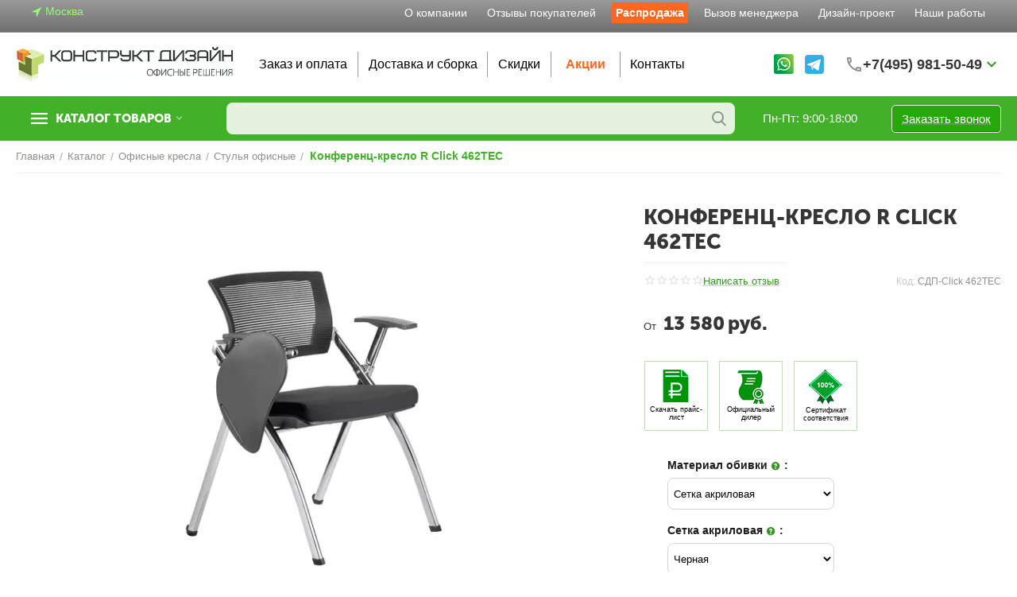

--- FILE ---
content_type: text/html; charset=utf-8
request_url: https://www.kdizain.ru/ofisnye-kresla/stulja-dlja-posetitelej/462tec/
body_size: 34053
content:
<!DOCTYPE html>
<html 
class="
"    lang="ru"
    dir="ltr"
    class=" "
>
<head>
<title>Кресло 462TEC l офисное кресло для посетителей</title>
<base href="https://www.kdizain.ru/" />
<meta http-equiv="Content-Type" content="text/html; charset=utf-8" data-ca-mode="" />
<meta name="viewport" content="width=device-width, initial-scale=1, user-scalable=no, viewport-fit=cover" />
<meta name="description" content="Современное офисное кресло для посетителей 462TEC - новая модель недорогого и комфортного офисного кресла с обивкой из сетки" />

    <meta name="keywords" content="кресло офисное 462TEC" />

<meta name="format-detection" content="telephone=no">

            <link rel="canonical" href="https://www.kdizain.ru/ofisnye-kresla/stulja-dlja-posetitelej/462tec/" />    
    

    <!-- Inline script moved to the bottom of the page -->
    <meta property="og:type" content="website" />
<meta property="og:locale" content="ru_RU" />
<meta property="og:title" content="Кресло 462TEC l офисное кресло для посетителей" />
<meta property="og:description" content="Современное офисное кресло для посетителей 462TEC - новая модель недорогого и комфортного офисного кресла с обивкой из сетки" />
<meta property="og:url" content="https://www.kdizain.ru/ofisnye-kresla/stulja-dlja-posetitelej/462tec/" />
    <meta property="og:image" content="https://www.kdizain.ru/images/ab__webp/detailed/9/462-tec-big0_jpg.webp" />

    <meta name="theme-color" content="#ffffff">
<meta name="cmsmagazine" content="c2b8d2db5f4cb1a56768da9e86c4c82f"/><meta name="cmsmagazine" content="c2b8d2db5f4cb1a56768da9e86c4c82f"/><!-- Google tag (gtag.js) --> <script async src="https://www.googletagmanager.com/gtag/js?id=G-E3NQ0VE57J"></script> <script> window.dataLayer = window.dataLayer || []; function gtag(){dataLayer.push(arguments);} gtag('js', new Date()); gtag('config', 'G-E3NQ0VE57J'); </script>
<meta name="yandex-verification" content="2267f8e9d1b9b7ae" />
    <link href="https://www.kdizain.ru/images/ab__webp/logos/12/favicon_ico.webp" rel="shortcut icon" type="image/webp" />

<link rel="preload" crossorigin="anonymous" as="font" href="https://www.kdizain.ru/design/themes/abt__unitheme2/media/custom_fonts/MuseoSansBlack.woff?1740643467" type="font/woff" />
<link type="text/css" rel="stylesheet" href="https://www.kdizain.ru/var/cache/misc/assets/design/themes/abt__unitheme2/css/standalone.3018bb674ae046673639fd5e06d682d01740643461.css?1740643461" /><script data-no-defer>
    window.lazySizesConfig =  {
        loadMode: 2,
        hFac: 0.42857142857143,
        expand: 350,
        expFactor: 1,
        preloadAfterLoad: false
    };
    document.addEventListener('lazybeforeunveil', function(e){
        let element = e.target;
        var bg = element.getAttribute('data-background-url');
        if(bg){
            var bgImg = $(new Image());
            bgImg.attr('src', bg);
            bgImg.on('load', function () {
                $(element).css({
                    'background-image': "url('" + bg + "')"
                }).removeAttr('data-background-url')
            });
        }
    });
</script>



<!-- Inline script moved to the bottom of the page -->
<!-- Inline script moved to the bottom of the page -->

<!-- Inline script moved to the bottom of the page -->

    
            <link rel="preload" href="design/themes/abt__unitheme2/media/custom_fonts/MuseoSansBlack.woff?1768739688" as="font" type="font/woff" crossorigin="anonymous">
            <link rel="preload" href="design/themes/abt__unitheme2/media/custom_fonts/uni2-icons.woff?1768739688" as="font" type="font/woff" crossorigin="anonymous">
            <link rel="preload" href="design/themes/responsive/media/fonts/glyphs.woff?1768739688" as="font" type="font/woff" crossorigin="anonymous">
            <link rel="preload" href="design/themes/responsive/media/images/addons/cp_power_blog/fonts/cp-blog-icons-set.woff2?1768739688" as="font" type="font/woff" crossorigin="anonymous">
    <link rel="preload" href="https://www.kdizain.ru/images/ab__webp/logos/12/long-new2-fin_png.webp" as="image">
<link rel="preload" href="https://www.kdizain.ru/images/ab__webp/logos/12/long-new2-fin_png.webp" as="image">
<link rel="preload" href="https://www.kdizain.ru/images/ab__webp/thumbnails/400/600/detailed/9/462-tec-big0_jpg.webp" as="image">
</head>

<body>
            
        <div class="ty-tygh  " data-ca-element="mainContainer" id="tygh_container">

        <div id="ajax_overlay" class="ty-ajax-overlay"></div>
<div id="ajax_loading_box" class="ty-ajax-loading-box"></div>
        <div class="cm-notification-container notification-container">
</div>
        <div class="ty-helper-container "
                    id="tygh_main_container">
                                             
<div class="tygh-top-panel clearfix">
                <div class="container-fluid  top-grid">
                                                
                <div class="container-fluid-row">
<div class="row-fluid ">        <div class="span3  " >
                    <div class="hidden-phone hidden-tablet ty-float-left">
                <div class="ty-wysiwyg-content"  data-ca-live-editor-object-id="0" data-ca-live-editor-object-type=""><p><span style="padding-left:20px; align=top;"><img src="https://kdizain.ru/images/companies/1/main_page_imgs/navigation12.png?1694084022735" title="Местоположение компании" alt="Местоположение компании"></span><span style="color:#8dff73;padding-left:5px;">Москва</span></p>
<p></p></div>
                    </div>
            </div>

                                            
                
        <div class="span13 top-links-grid " >
                    <div class="top-quick-links ty-float-right">
                    

        <div class="ty-text-links-wrapper">
        <span id="sw_text_links_4293" class="ty-text-links-btn cm-combination visible-phone">
            <span
        class="ty-icon ty-icon-short-list"
                                    ></span>

            <span
        class="ty-icon ty-icon-down-micro ty-text-links-btn__arrow"
                                    ></span>

        </span>
    
        <ul id="text_links_4293" class="ty-text-links  cm-popup-box ty-text-links_show_inline"><li class="ty-text-links__item ty-level-0  ty-text-links__item--inline"><a class="ty-text-links__a ty-text-links__a--level-0  ty-text-links__a--inline" href="https://www.kdizain.ru/o-kompanii/">О компании</a></li><li class="ty-text-links__item ty-level-0  ty-text-links__item--inline"><a class="ty-text-links__a ty-text-links__a--level-0  ty-text-links__a--inline" href="guestbook-new/?thread_id=1">Отзывы покупателей</a></li><li class="ty-text-links__item ty-level-0  ty-text-links__item--inline spec-rasprodaja-menu"><a class="ty-text-links__a ty-text-links__a--level-0  ty-text-links__a--inline" href="https://www.kdizain.ru/sale/">Распродажа</a></li><li class="ty-text-links__item ty-level-0  ty-text-links__item--inline"><a class="ty-text-links__a ty-text-links__a--level-0  ty-text-links__a--inline" href="https://www.kdizain.ru/vyzov-menedzhera/">Вызов менеджера</a></li><li class="ty-text-links__item ty-level-0  ty-text-links__item--inline"><a class="ty-text-links__a ty-text-links__a--level-0  ty-text-links__a--inline" href="https://www.kdizain.ru/dizajn-proekt/">Дизайн-проект</a></li><li class="ty-text-links__item ty-level-0  ty-text-links__item--inline"><a class="ty-text-links__a ty-text-links__a--level-0  ty-text-links__a--inline" href="novosti/nashy-raboty/">Наши работы</a></li></ul>

        </div>
    
                    </div>
            </div>
</div>
    </div>                                        
    
        </div>
    

</div>

<div class="tygh-header clearfix">
                <div class="container-fluid  header-grid  advanced-header">
                                                
                <div class="container-fluid-row">
<div class="row-fluid ">        <div class="span16  " >
                    <div class="row-fluid ">        <div class="span16 flex-span hidden-phone " >
                    <div class="row-fluid ">        <div class="span4 top-logo-grid hidden-phone " >
                    <div class="top-logo ty-float-left">
                <div class="ty-logo-container">
    
            <a href="https://www.kdizain.ru/" title="Мебельная компания Конструкт Дизайн">
        
    <!-- override in altteam_product_type abt_unitheme2 -->





        
                            
        
        <img class="ty-pict  ty-logo-container__image   cm-image" width="500" height="78" alt="Мебельная компания Конструкт Дизайн" title="Мебельная компания Конструкт Дизайн" id="det_img_3152292992" src="https://www.kdizain.ru/images/ab__webp/logos/12/long-new2-fin_png.webp" />

    
            </a>
    </div>

                    </div>
            </div>

                                        
            
        <div class="span8 top-header-menu hidden-phone " >
                    <ul id="text_links_4295" class="ty-text-links "><li class="ty-text-links__item ty-level-0 "><a class="ty-text-links__a ty-text-links__a--level-0 " href="https://www.kdizain.ru/oplata-zakaza/">Заказ и оплата</a></li><li class="ty-text-links__item ty-level-0  ty-quick-menu__delivery"><a class="ty-text-links__a ty-text-links__a--level-0 " href="https://www.kdizain.ru/dostavka-i-oplata/">Доставка и сборка</a></li><li class="ty-text-links__item ty-level-0  ty-menu-item__sale"><a class="ty-text-links__a ty-text-links__a--level-0 " href="https://www.kdizain.ru/skidki/">Скидки</a></li><li class="ty-text-links__item ty-level-0  spec-akcii-menu"><a class="ty-text-links__a ty-text-links__a--level-0 " href="promotions/">Акции</a></li><li class="ty-text-links__item ty-level-0 "><a class="ty-text-links__a ty-text-links__a--level-0 " href="https://www.kdizain.ru/kontakty/">Контакты</a></li></ul>
            </div>

                                        
            
        <div class="span4 top-phones hidden-phone " >
                    <div class="hidden-phone ty-float-right">
                <div class="ty-wysiwyg-content"  data-ca-live-editor-object-id="0" data-ca-live-editor-object-type=""><p>
<span style="padding-left:5px; align=top; padding-right:5px;"><a href="https://wa.me/+79858651212" target="_blank"><img src="https://kdizain.ru/images/companies/1/pages/contacts/whatsapp_icon_32x32.png" alt="whatsapp" width="25" height="25" title="WhatsApp"></a></span>
<span style="padding-left:5px; align=top; padding-right:7px;">
<a href="https://t.me/+79858651212" target="_blank"><img src="https://kdizain.ru/images/companies/1/pages/contacts/ico-telegram-new30x30-quad.png" alt="Telegram" width="24" height="24" title="Telegram"></a></span></p></div>
                    </div><div class="hidden-tablet hidden-phone ty-float-right">
                <div class="ty-wysiwyg-content"  data-ca-live-editor-object-id="0" data-ca-live-editor-object-type=""><div class="ut2-pn">  
    <div class="ut2-pn__wrap ut2-pn__row cm-combination" id="sw_dropdown_4516">
        <div class="ut2-pn__icon">&nbsp;</div>
        <div class="ut2-pn__items">            
            <a href="javascript:void(0);"><bdi>+7(495) 981-50-49</bdi></a>
        </div>
        <div class="ut2-pn__expand_icon"><i class="ut2-icon-outline-expand_more"></i></div>
    </div>
    <div class="ut2-pn__contacts">
        <div id="dropdown_4516" class="cm-popup-box ut2-pn__items-full ty-dropdown-box__content hidden" style="display:none;">
            <a href="javascript:void(0);" data-ca-external-click-id="sw_dropdown_4516" rel="nofollow" class="cm-external-click cm-combination ut2-btn-close hidden"><i class="ut2-icon-baseline-close"></i></a>
            <div class="ut2-pn__items">
                         
                <p>
                    <a href="tel:74959815049"><bdi>+7(495) 981-50-49</bdi></a>
                    <!-- Edit work time -->
                    <small>Пн-Пт: 9:00-18:00</small>
                </p>
                                
                 
                <p>
                    <a href="tel:79858651212"><bdi>+7(985) 865-12-12</bdi></a>
                    <!-- Edit work time -->
                    <small>Пн-Пт: 9:00-18:00</small>
                </p>
                                            
                <span class="ty-btn ty-btn__primary ut2-pn__call_request">    



    
    
    <a id="opener_call_request_4516"
        class="cm-dialog-opener cm-dialog-auto-size "
         href="#"        data-ca-target-id="content_call_request_4516"
                data-ca-dialog-title="Обратный звонок"        
        rel="nofollow"
    >
                <bdi >Заказать звонок </bdi>
            </a>


<div class="hidden" id="content_call_request_4516" title="Заказать звонок ">
        <div id="call_request_4516">

<form name="call_requests_form_main" id="form_call_request_4516" action="https://www.kdizain.ru/" method="post" class="call-request-form cm-ajax cm-ajax-full-render cm-processing-personal-data" data-ca-processing-personal-data-without-click="true" >
<input type="hidden" name="result_ids" value="call_request_4516" />
<input type="hidden" name="return_url" value="index.php?dispatch=products.view&amp;product_id=2222" />
<input type="hidden" id="fake_product_id" value="" />



<div class="ty-control-group">
    <label for="call_data_call_request_4516_phone" class="ty-control-group__title cm-mask-phone-label cm-required cm-required">Телефон</label>
    <input id="call_data_call_request_4516_phone" class="ty-input-text-full cm-mask-phone ty-inputmask-bdi" size="50" type="text" name="call_data[phone]" value="" data-enable-custom-mask="true" />
</div>

    
                                    <input type="hidden" data-recaptcha-v3-action="call_request" class="cm-recaptcha-v3" name=g-recaptcha-v3-token id="g_recaptcha_v3_token_recaptcha_696cd36872669" />
            

                <div class="cm-block-add-subscribe">
</div>

<div class="buttons-container">
        
     <button  class="ty-btn__primary ty-btn__big cm-form-dialog-closer ty-btn ty-btn" type="submit" name="dispatch[call_requests.request]" ><span><bdi>Отправить</bdi></span></button>

</div>


<input type="hidden" name="security_hash" class="cm-no-hide-input" value="caf61c6c03e4a5142df494526d18a8ea" /></form>

<!--call_request_4516--></div>

</div>
</span>    
                <hr>
                <!-- Edit Social links -->
                                <p>
                    <small>Email</small>
                    <a href="mailto:info@kdizain.ru" style="font-weight:normal;font-size: inherit;">info@kdizain.ru</a>
                </p>
                    
                                <p>
                    <small>Адрес</small>
                    <div>Россия, Химки, улица Ленинградская, д. 1, 7 этаж, офис 8</div>         
                </p>
                            </div>
        </div>
    </div>
</div></div>
                    </div>
            </div>
</div>
            </div>
</div>
                                        
            
<div class="row-fluid ">        <div class="span16 flex-span hidden-tablet hidden-desktop " >
                    <div class="row-fluid ">        <div class="span12 top-logo-grid hidden-tablet hidden-desktop " >
                    <div class="top-logo hidden-phone ty-float-left">
                <div class="ty-logo-container">
    
            <a href="https://www.kdizain.ru/" title="Мебельная компания Конструкт Дизайн">
        
    <!-- override in altteam_product_type abt_unitheme2 -->





        
                            
        
        <img class="ty-pict  ty-logo-container__image   cm-image" width="500" height="78" alt="Мебельная компания Конструкт Дизайн" title="Мебельная компания Конструкт Дизайн" id="det_img_3152292992" src="https://www.kdizain.ru/images/ab__webp/logos/12/long-new2-fin_png.webp" />

    
            </a>
    </div>

                    </div>
            </div>

                                        
            
        <div class="span4 top-phones hidden-tablet hidden-desktop " >
                    <div class="top-quick-links hidden-phone ty-float-right">
                    

        <div class="ty-text-links-wrapper">
        <span id="sw_text_links_4495" class="ty-text-links-btn cm-combination visible-phone">
            <span
        class="ty-icon ty-icon-short-list"
                                    ></span>

            <span
        class="ty-icon ty-icon-down-micro ty-text-links-btn__arrow"
                                    ></span>

        </span>
    
        <ul id="text_links_4495" class="ty-text-links  cm-popup-box ty-text-links_show_inline"><li class="ty-text-links__item ty-level-0  ty-text-links__item--inline"><a class="ty-text-links__a ty-text-links__a--level-0  ty-text-links__a--inline" href="https://www.kdizain.ru/oplata-zakaza/">Заказ и оплата</a></li><li class="ty-text-links__item ty-level-0  ty-text-links__item--inline ty-quick-menu__delivery"><a class="ty-text-links__a ty-text-links__a--level-0  ty-text-links__a--inline" href="https://www.kdizain.ru/dostavka-i-oplata/">Доставка и сборка</a></li><li class="ty-text-links__item ty-level-0  ty-text-links__item--inline ty-menu-item__sale"><a class="ty-text-links__a ty-text-links__a--level-0  ty-text-links__a--inline" href="https://www.kdizain.ru/skidki/">Скидки</a></li><li class="ty-text-links__item ty-level-0  ty-text-links__item--inline spec-akcii-menu"><a class="ty-text-links__a ty-text-links__a--level-0  ty-text-links__a--inline" href="promotions/">Акции</a></li><li class="ty-text-links__item ty-level-0  ty-text-links__item--inline"><a class="ty-text-links__a ty-text-links__a--level-0  ty-text-links__a--inline" href="https://www.kdizain.ru/kontakty/">Контакты</a></li></ul>

        </div>
    
                    </div>
            </div>
</div>
            </div>
</div>
            </div>
</div>
    </div>                                        
                <div class="container-fluid-row container-fluid-row-full-width top-menu-grid">
<div class="row-fluid ">        <div class="span16 " >
                    <div class="row-fluid ">        <div class="span13 top-left-grid " >
                    <div class="row-fluid ">        <div class="span4 menu-grid " >
                    <div class="ty-dropdown-box  top-menu-grid-vetrtical hidden-phone">
        <div id="sw_dropdown_4298" class="ty-dropdown-box__title cm-combination ">
                                        <a href="javascript:void(0);" rel="nofollow">Каталог товаров</a>
                        
        </div>
        
        <div id="dropdown_4298" class="ty-dropdown-box__content hidden">
                        <div class="ut2-menu__inbox"><ul class="ty-menu__items cm-responsive-menu"><li class="ty-menu__item cm-menu-item-responsive first-lvl ty-menu-item__products" data-subitems-count="14" data-settings-cols="4"><a class="ty-menu__item-toggle ty-menu__menu-btn visible-phone cm-responsive-menu-toggle"><i class="ut2-icon-outline-expand_more"></i></a><a href="https://www.kdizain.ru/katalog/" class="ty-menu__item-link a-first-lvl"><span class="menu-lvl-ctn exp-wrap"><!-- override in altteam_product_type abt_unitheme2 -->



                    
                    
                    
            

            
    
    <img class="ty-pict  ut2-mwi-icon lazyload   cm-image" alt="" title="" src="[data-uri]" width="32" height="32" data-src="https://www.kdizain.ru/images/ab__webp/abt__ut2/menu-with-icon/2/full_32x32_-4_png.webp" />

<span><bdi>Все товары</bdi><br><span class="exp-mwi-text">Весь ассортимент магазина</span></span><i class="icon-right-dir ut2-icon-outline-arrow_forward"></i></span></a><div class="ty-menu__submenu" id="topmenu_323_4298_872879897">            <div class="ty-menu__submenu-items ty-menu__submenu-items-simple cm-responsive-menu-submenu" data-cols-count="4" style="min-height:890px">
                    <div class="ty-menu__submenu-item" style="width:25%">
        <a class="ty-menu__submenu-link item-icon" href="ofisnaja-mebel-dlja-personala/"><!-- override in altteam_product_type abt_unitheme2 -->



                    
                    
                    
            

            
    
    <img class="ty-pict  ut2-mwi-icon lazyload   cm-image" alt="" title="" src="[data-uri]" width="300" height="226" data-src="https://www.kdizain.ru/images/ab__webp/abt__ut2/menu-with-icon/2/cat-personal_png.webp" />

            <bdi>Мебель для персонала</bdi>
        </a>
    </div>
        <div class="ty-menu__submenu-item" style="width:25%">
        <a class="ty-menu__submenu-link item-icon" href="kabinet-rukovoditelya/"><!-- override in altteam_product_type abt_unitheme2 -->



                    
                    
                    
            

            
    
    <img class="ty-pict  ut2-mwi-icon lazyload   cm-image" alt="" title="" src="[data-uri]" width="300" height="226" data-src="https://www.kdizain.ru/images/ab__webp/abt__ut2/menu-with-icon/2/cat-chiief_z0ym-v4_png.webp" />

            <bdi>Кабинет руководителя</bdi>
        </a>
    </div>
        <div class="ty-menu__submenu-item" style="width:25%">
        <a class="ty-menu__submenu-link item-icon" href="ofisnye-kresla/"><!-- override in altteam_product_type abt_unitheme2 -->



                    
                    
                    
            

            
    
    <img class="ty-pict  ut2-mwi-icon lazyload   cm-image" alt="" title="" src="[data-uri]" width="300" height="226" data-src="https://www.kdizain.ru/images/ab__webp/abt__ut2/menu-with-icon/13/Офисные_кресла_jpg.webp" />

            <bdi>Кресла и стулья</bdi>
        </a>
    </div>
        <div class="ty-menu__submenu-item" style="width:25%">
        <a class="ty-menu__submenu-link item-icon" href="ofisnye-divany/"><!-- override in altteam_product_type abt_unitheme2 -->



                    
                    
                    
            

            
    
    <img class="ty-pict  ut2-mwi-icon lazyload   cm-image" alt="" title="" src="[data-uri]" width="300" height="226" data-src="https://www.kdizain.ru/images/ab__webp/abt__ut2/menu-with-icon/2/cat-soft_mctg-59_png.webp" />

            <bdi>Офисные диваны</bdi>
        </a>
    </div>
        <div class="ty-menu__submenu-item" style="width:25%">
        <a class="ty-menu__submenu-link item-icon" href="mebel-dlja-peregovornyh/"><!-- override in altteam_product_type abt_unitheme2 -->



                    
                    
                    
            

            
    
    <img class="ty-pict  ut2-mwi-icon lazyload   cm-image" alt="" title="" src="[data-uri]" width="300" height="226" data-src="https://www.kdizain.ru/images/ab__webp/abt__ut2/menu-with-icon/2/cat-talk_22it-9f_png.webp" />

            <bdi>Переговорные столы</bdi>
        </a>
    </div>
        <div class="ty-menu__submenu-item" style="width:25%">
        <a class="ty-menu__submenu-link item-icon" href="mebel-dlja-priemnyh/"><!-- override in altteam_product_type abt_unitheme2 -->



                    
                    
                    
            

            
    
    <img class="ty-pict  ut2-mwi-icon lazyload   cm-image" alt="" title="" src="[data-uri]" width="300" height="226" data-src="https://www.kdizain.ru/images/ab__webp/abt__ut2/menu-with-icon/2/cat-reseption_uuus-6c_png.webp" />

            <bdi>Мебель для приемных</bdi>
        </a>
    </div>
        <div class="ty-menu__submenu-item" style="width:25%">
        <a class="ty-menu__submenu-link item-icon" href="kuhni-dlya-ofisa/"><!-- override in altteam_product_type abt_unitheme2 -->



                    
                    
                    
            

            
    
    <img class="ty-pict  ut2-mwi-icon lazyload   cm-image" alt="" title="" src="[data-uri]" width="300" height="226" data-src="https://www.kdizain.ru/images/ab__webp/abt__ut2/menu-with-icon/2/cat-kitchen_vwv2-9u_png.webp" />

            <bdi> Кухни для офиса</bdi>
        </a>
    </div>
        <div class="ty-menu__submenu-item" style="width:25%">
        <a class="ty-menu__submenu-link item-icon" href="mebel-dlja-gostinic/"><!-- override in altteam_product_type abt_unitheme2 -->



                    
                    
                    
            

            
    
    <img class="ty-pict  ut2-mwi-icon lazyload   cm-image" alt="" title="" src="[data-uri]" width="300" height="226" data-src="https://www.kdizain.ru/images/ab__webp/abt__ut2/menu-with-icon/2/cat-hotel_s34w-2v_png.webp" />

            <bdi>Мебель для гостиниц</bdi>
        </a>
    </div>
        <div class="ty-menu__submenu-item" style="width:25%">
        <a class="ty-menu__submenu-link item-icon" href="ofisnye-peregorodki/"><!-- override in altteam_product_type abt_unitheme2 -->



                    
                    
                    
            

            
    
    <img class="ty-pict  ut2-mwi-icon lazyload   cm-image" alt="" title="" src="[data-uri]" width="300" height="226" data-src="https://www.kdizain.ru/images/ab__webp/abt__ut2/menu-with-icon/2/cat-partition_7ogw-lj_png.webp" />

            <bdi>Офисные перегородки</bdi>
        </a>
    </div>
        <div class="ty-menu__submenu-item" style="width:25%">
        <a class="ty-menu__submenu-link item-icon" href="zhurnalnye-stoly/"><!-- override in altteam_product_type abt_unitheme2 -->



                    
                    
                    
            

            
    
    <img class="ty-pict  ut2-mwi-icon lazyload   cm-image" alt="" title="" src="[data-uri]" width="300" height="226" data-src="https://www.kdizain.ru/images/ab__webp/abt__ut2/menu-with-icon/2/cat-table_2sjz-l3_png.webp" />

            <bdi>Журнальные столы</bdi>
        </a>
    </div>
        <div class="ty-menu__submenu-item" style="width:25%">
        <a class="ty-menu__submenu-link item-icon" href="veshalki/"><!-- override in altteam_product_type abt_unitheme2 -->



                    
                    
                    
            

            
    
    <img class="ty-pict  ut2-mwi-icon lazyload   cm-image" alt="" title="" src="[data-uri]" width="300" height="226" data-src="https://www.kdizain.ru/images/ab__webp/abt__ut2/menu-with-icon/13/вешалки_jpg.webp" />

            <bdi>Вешалки офисные</bdi>
        </a>
    </div>
        <div class="ty-menu__submenu-item" style="width:25%">
        <a class="ty-menu__submenu-link item-icon" href="jaluzi-v-ofis/"><!-- override in altteam_product_type abt_unitheme2 -->



                    
                    
                    
            

            
    
    <img class="ty-pict  ut2-mwi-icon lazyload   cm-image" alt="" title="" src="[data-uri]" width="300" height="226" data-src="https://www.kdizain.ru/images/ab__webp/abt__ut2/menu-with-icon/2/cat-jaluzy_6agg-cp_png.webp" />

            <bdi> Жалюзи для офиса</bdi>
        </a>
    </div>
        <div class="ty-menu__submenu-item" style="width:25%">
        <a class="ty-menu__submenu-link item-icon" href="ofisnaya-metallicheskaya-mebel/"><!-- override in altteam_product_type abt_unitheme2 -->



                    
                    
                    
            

            
    
    <img class="ty-pict  ut2-mwi-icon lazyload   cm-image" alt="" title="" src="[data-uri]" width="300" height="226" data-src="https://www.kdizain.ru/images/ab__webp/abt__ut2/menu-with-icon/2/cat-metall_tdgj-x3_png.webp" />

            <bdi>Металлическая мебель</bdi>
        </a>
    </div>
        <div class="ty-menu__submenu-item" style="width:25%">
        <a class="ty-menu__submenu-link item-icon" href="sale/"><!-- override in altteam_product_type abt_unitheme2 -->



                    
                    
                    
            

            
    
    <img class="ty-pict  ut2-mwi-icon lazyload   cm-image" alt="" title="" src="[data-uri]" width="300" height="226" data-src="https://www.kdizain.ru/images/ab__webp/abt__ut2/menu-with-icon/2/cat-sale2-frame_jwc7-5m_png.webp" />

            <bdi>Распродажа</bdi>
        </a>
    </div>

        </div>
    
</div></li><li class="ty-menu__item ty-menu__item-nodrop cm-menu-item-responsive first-lvl" data-subitems-count="0" data-settings-cols="4"><a href="sale/" class="ty-menu__item-link a-first-lvl"><span class="menu-lvl-ctn exp-wrap"><!-- override in altteam_product_type abt_unitheme2 -->



                    
                    
                    
            

            
    
    <img class="ty-pict  ut2-mwi-icon lazyload   cm-image" alt="" title="" src="[data-uri]" width="32" height="32" data-src="https://www.kdizain.ru/images/ab__webp/abt__ut2/menu-with-icon/2/05_left_icon_raspr_32x32__nos9-v9_png.webp" />

<span><bdi>Распродажа</bdi><br><span class="exp-mwi-text">Товары со скидкой</span></span></span></a></li><li class="ty-menu__item cm-menu-item-responsive first-lvl ty-menu-item__products" data-subitems-count="44" data-settings-cols="4"><a class="ty-menu__item-toggle ty-menu__menu-btn visible-phone cm-responsive-menu-toggle"><i class="ut2-icon-outline-expand_more"></i></a><a href="ofisnaja-mebel-dlja-personala/" class="ty-menu__item-link a-first-lvl"><span class="menu-lvl-ctn exp-wrap"><!-- override in altteam_product_type abt_unitheme2 -->



                    
                    
                    
            

            
    
    <img class="ty-pict  ut2-mwi-icon lazyload   cm-image" alt="" title="" src="[data-uri]" width="32" height="32" data-src="https://www.kdizain.ru/images/ab__webp/abt__ut2/menu-with-icon/2/01_left_icon_personal_32x32__png.webp" />

<span><bdi>Мебель для персонала</bdi><br><span class="exp-mwi-text">Столы, шкафы, тумбы</span></span><i class="icon-right-dir ut2-icon-outline-arrow_forward"></i></span></a><div class="ty-menu__submenu" id="topmenu_323_4298_4165863923">            <div class="ty-menu__submenu-items ty-menu__submenu-items-simple cm-responsive-menu-submenu" data-cols-count="4" style="min-height:890px">
                    <div class="ty-menu__submenu-item" style="width:25%">
        <a class="ty-menu__submenu-link item-icon" href="ofisnaja-mebel-dlja-personala/mebel-koll-centr/"><!-- override in altteam_product_type abt_unitheme2 -->



                    
                    
                    
            

            
    
    <img class="ty-pict  ut2-mwi-icon lazyload   cm-image" alt="" title="" src="[data-uri]" width="200" height="150" data-src="https://www.kdizain.ru/images/ab__webp/abt__ut2/menu-with-icon/11/call-center-main_jpg.webp" />

            <bdi>Мебель Колл-центр</bdi>
        </a>
    </div>
        <div class="ty-menu__submenu-item" style="width:25%">
        <a class="ty-menu__submenu-link item-icon" href="ofisnaja-mebel-dlja-personala/koll-centr-bell/"><!-- override in altteam_product_type abt_unitheme2 -->



                    
                    
                    
            

            
    
    <img class="ty-pict  ut2-mwi-icon lazyload   cm-image" alt="" title="" src="[data-uri]" width="200" height="150" data-src="https://www.kdizain.ru/images/ab__webp/abt__ut2/menu-with-icon/11/call-center-bell-main_jpg.webp" />

            <bdi>Мебель Колл-центр Bell</bdi>
        </a>
    </div>
        <div class="ty-menu__submenu-item" style="width:25%">
        <a class="ty-menu__submenu-link item-icon" href="ofisnaja-mebel-dlja-personala/serija-simpl/"><!-- override in altteam_product_type abt_unitheme2 -->



                    
                    
                    
            

            
    
    <img class="ty-pict  ut2-mwi-icon lazyload   cm-image" alt="" title="" src="[data-uri]" width="200" height="149" data-src="https://www.kdizain.ru/images/ab__webp/abt__ut2/menu-with-icon/2/simple-main_sgj0-5a_jpg.webp" />

            <bdi>Мебель Simple (Симпл)</bdi>
        </a>
    </div>
        <div class="ty-menu__submenu-item" style="width:25%">
        <a class="ty-menu__submenu-link item-icon" href="ofisnaja-mebel-dlja-personala/riva1/"><!-- override in altteam_product_type abt_unitheme2 -->



                    
                    
                    
            

            
    
    <img class="ty-pict  ut2-mwi-icon lazyload   cm-image" alt="" title="" src="[data-uri]" width="200" height="149" data-src="https://www.kdizain.ru/images/ab__webp/abt__ut2/menu-with-icon/2/riva_classic_main_jpg.webp" />

            <bdi>Мебель Рива Сlassic</bdi>
        </a>
    </div>
        <div class="ty-menu__submenu-item" style="width:25%">
        <a class="ty-menu__submenu-link item-icon" href="ofisnaja-mebel-dlja-personala/nova-s/"><!-- override in altteam_product_type abt_unitheme2 -->



                    
                    
                    
            

            
    
    <img class="ty-pict  ut2-mwi-icon lazyload   cm-image" alt="" title="" src="[data-uri]" width="200" height="149" data-src="https://www.kdizain.ru/images/ab__webp/abt__ut2/menu-with-icon/2/novas_main_jpg.webp" />

            <bdi>Мебель Nova S</bdi>
        </a>
    </div>
        <div class="ty-menu__submenu-item" style="width:25%">
        <a class="ty-menu__submenu-link item-icon" href="ofisnaja-mebel-dlja-personala/riva2/"><!-- override in altteam_product_type abt_unitheme2 -->



                    
                    
                    
            

            
    
    <img class="ty-pict  ut2-mwi-icon lazyload   cm-image" alt="" title="" src="[data-uri]" width="200" height="149" data-src="https://www.kdizain.ru/images/ab__webp/abt__ut2/menu-with-icon/2/riva_new_main_jpg.webp" />

            <bdi>Мебель Рива New</bdi>
        </a>
    </div>
        <div class="ty-menu__submenu-item" style="width:25%">
        <a class="ty-menu__submenu-link item-icon" href="ofisnaja-mebel-dlja-personala/riva-0/"><!-- override in altteam_product_type abt_unitheme2 -->



                    
                    
                    
            

            
    
    <img class="ty-pict  ut2-mwi-icon lazyload   cm-image" alt="" title="" src="[data-uri]" width="200" height="149" data-src="https://www.kdizain.ru/images/ab__webp/abt__ut2/menu-with-icon/2/riva_komby_main_jpg.webp" />

            <bdi>Мебель Рива (Riva)</bdi>
        </a>
    </div>
        <div class="ty-menu__submenu-item" style="width:25%">
        <a class="ty-menu__submenu-link item-icon" href="ofisnaja-mebel-dlja-personala/serija-argo/"><!-- override in altteam_product_type abt_unitheme2 -->



                    
                    
                    
            

            
    
    <img class="ty-pict  ut2-mwi-icon lazyload   cm-image" alt="" title="" src="[data-uri]" width="200" height="149" data-src="https://www.kdizain.ru/images/ab__webp/abt__ut2/menu-with-icon/2/argo_main_jpg.webp" />

            <bdi>Мебель Арго</bdi>
        </a>
    </div>
        <div class="ty-menu__submenu-item" style="width:25%">
        <a class="ty-menu__submenu-link item-icon" href="ofisnaja-mebel-dlja-personala/imago/"><!-- override in altteam_product_type abt_unitheme2 -->



                    
                    
                    
            

            
    
    <img class="ty-pict  ut2-mwi-icon lazyload   cm-image" alt="" title="" src="[data-uri]" width="200" height="149" data-src="https://www.kdizain.ru/images/ab__webp/abt__ut2/menu-with-icon/2/imago_personal_-main_jpg.webp" />

            <bdi>Мебель Имаго (Imago)</bdi>
        </a>
    </div>
        <div class="ty-menu__submenu-item" style="width:25%">
        <a class="ty-menu__submenu-link item-icon" href="ofisnaja-mebel-dlja-personala/mebel-lemo/"><!-- override in altteam_product_type abt_unitheme2 -->



                    
                    
                    
            

            
    
    <img class="ty-pict  ut2-mwi-icon lazyload   cm-image" alt="" title="" src="[data-uri]" width="200" height="150" data-src="https://www.kdizain.ru/images/ab__webp/abt__ut2/menu-with-icon/11/lemo-main_jpg.webp" />

            <bdi>Мебель Lemo</bdi>
        </a>
    </div>
        <div class="ty-menu__submenu-item" style="width:25%">
        <a class="ty-menu__submenu-link item-icon" href="ofisnaja-mebel-dlja-personala/mebel-locker-plus/"><!-- override in altteam_product_type abt_unitheme2 -->



                    
                    
                    
            

            
    
    <img class="ty-pict  ut2-mwi-icon lazyload   cm-image" alt="" title="" src="[data-uri]" width="200" height="150" data-src="https://www.kdizain.ru/images/ab__webp/abt__ut2/menu-with-icon/3/loker-plus-main_jpg.webp" />

            <bdi>Мебель Locker plus</bdi>
        </a>
    </div>
        <div class="ty-menu__submenu-item" style="width:25%">
        <a class="ty-menu__submenu-link item-icon" href="ofisnaja-mebel-dlja-personala/edem/"><!-- override in altteam_product_type abt_unitheme2 -->



                    
                    
                    
            

            
    
    <img class="ty-pict  ut2-mwi-icon lazyload   cm-image" alt="" title="" src="[data-uri]" width="200" height="149" data-src="https://www.kdizain.ru/images/ab__webp/abt__ut2/menu-with-icon/3/edem_main_jpg.webp" />

            <bdi>Мебель Эдем</bdi>
        </a>
    </div>
        <div class="ty-menu__submenu-item" style="width:25%">
        <a class="ty-menu__submenu-link item-icon" href="ofisnaja-mebel-dlja-personala/mebel-style/"><!-- override in altteam_product_type abt_unitheme2 -->



                    
                    
                    
            

            
    
    <img class="ty-pict  ut2-mwi-icon lazyload   cm-image" alt="" title="" src="[data-uri]" width="200" height="150" data-src="https://www.kdizain.ru/images/ab__webp/abt__ut2/menu-with-icon/22/style-pers-main2_jpg.webp" />

            <bdi>Мебель Style</bdi>
        </a>
    </div>
        <div class="ty-menu__submenu-item" style="width:25%">
        <a class="ty-menu__submenu-link item-icon" href="ofisnaja-mebel-dlja-personala/mebel-dlya-personala-alba/"><!-- override in altteam_product_type abt_unitheme2 -->



                    
                    
                    
            

            
    
    <img class="ty-pict  ut2-mwi-icon lazyload   cm-image" alt="" title="" src="[data-uri]" width="200" height="150" data-src="https://www.kdizain.ru/images/ab__webp/abt__ut2/menu-with-icon/23/alba-main2_jpg.webp" />

            <bdi>Мебель Alba</bdi>
        </a>
    </div>
        <div class="ty-menu__submenu-item" style="width:25%">
        <a class="ty-menu__submenu-link item-icon" href="ofisnaja-mebel-dlja-personala/vasanta-426/"><!-- override in altteam_product_type abt_unitheme2 -->



                    
                    
                    
            

            
    
    <img class="ty-pict  ut2-mwi-icon lazyload   cm-image" alt="" title="" src="[data-uri]" width="200" height="150" data-src="https://www.kdizain.ru/images/ab__webp/abt__ut2/menu-with-icon/24/vasanta-oper-top-main2_jpg.webp" />

            <bdi>Мебель Vasanta </bdi>
        </a>
    </div>
        <div class="ty-menu__submenu-item" style="width:25%">
        <a class="ty-menu__submenu-link item-icon" href="ofisnaja-mebel-dlja-personala/mebel-onyx/"><!-- override in altteam_product_type abt_unitheme2 -->



                    
                    
                    
            

            
    
    <img class="ty-pict  ut2-mwi-icon lazyload   cm-image" alt="" title="" src="[data-uri]" width="200" height="150" data-src="https://www.kdizain.ru/images/ab__webp/abt__ut2/menu-with-icon/3/onix_oper_-main_jpg.webp" />

            <bdi>Мебель Onix</bdi>
        </a>
    </div>
        <div class="ty-menu__submenu-item" style="width:25%">
        <a class="ty-menu__submenu-link item-icon" href="ofisnaja-mebel-dlja-personala/mebel-innovacija/"><!-- override in altteam_product_type abt_unitheme2 -->



                    
                    
                    
            

            
    
    <img class="ty-pict  ut2-mwi-icon lazyload   cm-image" alt="" title="" src="[data-uri]" width="200" height="150" data-src="https://www.kdizain.ru/images/ab__webp/abt__ut2/menu-with-icon/14/innovation-main2_jpg.webp" />

            <bdi>Мебель Инновация</bdi>
        </a>
    </div>
        <div class="ty-menu__submenu-item" style="width:25%">
        <a class="ty-menu__submenu-link item-icon" href="ofisnaja-mebel-dlja-personala/xten2/"><!-- override in altteam_product_type abt_unitheme2 -->



                    
                    
                    
            

            
    
    <img class="ty-pict  ut2-mwi-icon lazyload   cm-image" alt="" title="" src="[data-uri]" width="200" height="150" data-src="https://www.kdizain.ru/images/ab__webp/abt__ut2/menu-with-icon/3/xten_main_jpg.webp" />

            <bdi>Мебель Xten</bdi>
        </a>
    </div>
        <div class="ty-menu__submenu-item" style="width:25%">
        <a class="ty-menu__submenu-link item-icon" href="ofisnaja-mebel-dlja-personala/mebel-dlya-personala-yuna/"><!-- override in altteam_product_type abt_unitheme2 -->



                    
                    
                    
            

            
    
    <img class="ty-pict  ut2-mwi-icon lazyload   cm-image" alt="" title="" src="[data-uri]" width="200" height="150" data-src="https://www.kdizain.ru/images/ab__webp/abt__ut2/menu-with-icon/23/yuna-main_jpg.webp" />

            <bdi>Мебель Yuna</bdi>
        </a>
    </div>
        <div class="ty-menu__submenu-item" style="width:25%">
        <a class="ty-menu__submenu-link item-icon" href="/ofisnaja-mebel-dlja-personala/mebel-imago-s/"><!-- override in altteam_product_type abt_unitheme2 -->



                    
                    
                    
            

            
    
    <img class="ty-pict  ut2-mwi-icon lazyload   cm-image" alt="" title="" src="[data-uri]" width="200" height="150" data-src="https://www.kdizain.ru/images/ab__webp/abt__ut2/menu-with-icon/3/imago_s__main_jpg.webp" />

            <bdi>Мебель Имаго S</bdi>
        </a>
    </div>
        <div class="ty-menu__submenu-item" style="width:25%">
        <a class="ty-menu__submenu-link item-icon" href="ofisnaja-mebel-dlja-personala/argentum/"><!-- override in altteam_product_type abt_unitheme2 -->



                    
                    
                    
            

            
    
    <img class="ty-pict  ut2-mwi-icon lazyload   cm-image" alt="" title="" src="[data-uri]" width="200" height="150" data-src="https://www.kdizain.ru/images/ab__webp/abt__ut2/menu-with-icon/11/argentum-pers-main_jpg.webp" />

            <bdi>Мебель Аргентум</bdi>
        </a>
    </div>
        <div class="ty-menu__submenu-item" style="width:25%">
        <a class="ty-menu__submenu-link item-icon" href="ofisnaja-mebel-dlja-personala/mebel-dlya-personala-smart-ru/"><!-- override in altteam_product_type abt_unitheme2 -->



                    
                    
                    
            

            
    
    <img class="ty-pict  ut2-mwi-icon lazyload   cm-image" alt="" title="" src="[data-uri]" width="200" height="150" data-src="https://www.kdizain.ru/images/ab__webp/abt__ut2/menu-with-icon/21/smart-main-nometall_png.webp" />

            <bdi>Мебель Смарт</bdi>
        </a>
    </div>
        <div class="ty-menu__submenu-item" style="width:25%">
        <a class="ty-menu__submenu-link item-icon" href="ofisnaja-mebel-dlja-personala/mebel-vita/"><!-- override in altteam_product_type abt_unitheme2 -->



                    
                    
                    
            

            
    
    <img class="ty-pict  ut2-mwi-icon lazyload   cm-image" alt="" title="" src="[data-uri]" width="200" height="150" data-src="https://www.kdizain.ru/images/ab__webp/abt__ut2/menu-with-icon/3/vita_main_jpg.webp" />

            <bdi>Мебель Vita</bdi>
        </a>
    </div>
        <div class="ty-menu__submenu-item" style="width:25%">
        <a class="ty-menu__submenu-link item-icon" href="ofisnaja-mebel-dlja-personala/mebel-slim-system/"><!-- override in altteam_product_type abt_unitheme2 -->



                    
                    
                    
            

            
    
    <img class="ty-pict  ut2-mwi-icon lazyload   cm-image" alt="" title="" src="[data-uri]" width="200" height="150" data-src="https://www.kdizain.ru/images/ab__webp/abt__ut2/menu-with-icon/3/slim-system-main_jpg.webp" />

            <bdi>Мебель Slim System</bdi>
        </a>
    </div>
        <div class="ty-menu__submenu-item" style="width:25%">
        <a class="ty-menu__submenu-link item-icon" href="ofisnaja-mebel-dlja-personala/mebel-wave/"><!-- override in altteam_product_type abt_unitheme2 -->



                    
                    
                    
            

            
    
    <img class="ty-pict  ut2-mwi-icon lazyload   cm-image" alt="" title="" src="[data-uri]" width="200" height="150" data-src="https://www.kdizain.ru/images/ab__webp/abt__ut2/menu-with-icon/3/wave_person__main_png.webp" />

            <bdi>Мебель Wave</bdi>
        </a>
    </div>
        <div class="ty-menu__submenu-item" style="width:25%">
        <a class="ty-menu__submenu-link item-icon" href="/ofisnaja-mebel-dlja-personala/dizaynerskaya-ofisnaya-mebel/"><!-- override in altteam_product_type abt_unitheme2 -->



                    
                    
                    
            

            
    
    <img class="ty-pict  ut2-mwi-icon lazyload   cm-image" alt="" title="" src="[data-uri]" width="200" height="150" data-src="https://www.kdizain.ru/images/ab__webp/abt__ut2/menu-with-icon/3/lavana_pers_-main_png.webp" />

            <bdi>Дизайнерская мебель Lavana</bdi>
        </a>
    </div>
        <div class="ty-menu__submenu-item" style="width:25%">
        <a class="ty-menu__submenu-link item-icon" href="ofisnaja-mebel-dlja-personala/riva-metall/"><!-- override in altteam_product_type abt_unitheme2 -->



                    
                    
                    
            

            
    
    <img class="ty-pict  ut2-mwi-icon lazyload   cm-image" alt="" title="" src="[data-uri]" width="200" height="150" data-src="https://www.kdizain.ru/images/ab__webp/abt__ut2/menu-with-icon/3/riva_metall_-main_jpg.webp" />

            <bdi>Мебель Рива металл</bdi>
        </a>
    </div>
        <div class="ty-menu__submenu-item" style="width:25%">
        <a class="ty-menu__submenu-link item-icon" href="ofisnaja-mebel-dlja-personala/mebel-argobench/"><!-- override in altteam_product_type abt_unitheme2 -->



                    
                    
                    
            

            
    
    <img class="ty-pict  ut2-mwi-icon lazyload   cm-image" alt="" title="" src="[data-uri]" width="200" height="150" data-src="https://www.kdizain.ru/images/ab__webp/abt__ut2/menu-with-icon/3/argo-bench-main_jpg.webp" />

            <bdi>Мебель Арго бенч</bdi>
        </a>
    </div>
        <div class="ty-menu__submenu-item" style="width:25%">
        <a class="ty-menu__submenu-link item-icon" href="ofisnaja-mebel-dlja-personala/mebel-solution/"><!-- override in altteam_product_type abt_unitheme2 -->



                    
                    
                    
            

            
    
    <img class="ty-pict  ut2-mwi-icon lazyload   cm-image" alt="" title="" src="[data-uri]" width="200" height="150" data-src="https://www.kdizain.ru/images/ab__webp/abt__ut2/menu-with-icon/12/solution-main_jpg.webp" />

            <bdi>Мебель Solution</bdi>
        </a>
    </div>
        <div class="ty-menu__submenu-item" style="width:25%">
        <a class="ty-menu__submenu-link item-icon" href="ofisnaja-mebel-dlja-personala/style-metall/"><!-- override in altteam_product_type abt_unitheme2 -->



                    
                    
                    
            

            
    
    <img class="ty-pict  ut2-mwi-icon lazyload   cm-image" alt="" title="" src="[data-uri]" width="200" height="150" data-src="https://www.kdizain.ru/images/ab__webp/abt__ut2/menu-with-icon/3/style-metall_oper_-main_jpg.webp" />

            <bdi>Metal system Style</bdi>
        </a>
    </div>
        <div class="ty-menu__submenu-item" style="width:25%">
        <a class="ty-menu__submenu-link item-icon" href="ofisnaja-mebel-dlja-personala/vasanta-metall/"><!-- override in altteam_product_type abt_unitheme2 -->



                    
                    
                    
            

            
    
    <img class="ty-pict  ut2-mwi-icon lazyload   cm-image" alt="" title="" src="[data-uri]" width="200" height="150" data-src="https://www.kdizain.ru/images/ab__webp/abt__ut2/menu-with-icon/3/vasanta_metall_main_jpg.webp" />

            <bdi>Мебель Vasanta металл</bdi>
        </a>
    </div>
        <div class="ty-menu__submenu-item" style="width:25%">
        <a class="ty-menu__submenu-link item-icon" href="ofisnaja-mebel-dlja-personala/mobile-sistem"><!-- override in altteam_product_type abt_unitheme2 -->



                    
                    
                    
            

            
    
    <img class="ty-pict  ut2-mwi-icon lazyload   cm-image" alt="" title="" src="[data-uri]" width="200" height="150" data-src="https://www.kdizain.ru/images/ab__webp/abt__ut2/menu-with-icon/3/mobile-sistem-main_png.webp" />

            <bdi>Мебель Mobile Sistem</bdi>
        </a>
    </div>
        <div class="ty-menu__submenu-item" style="width:25%">
        <a class="ty-menu__submenu-link item-icon" href="ofisnaja-mebel-dlja-personala/mebel-dlya-personala-smart/"><!-- override in altteam_product_type abt_unitheme2 -->



                    
                    
                    
            

            
    
    <img class="ty-pict  ut2-mwi-icon lazyload   cm-image" alt="" title="" src="[data-uri]" width="200" height="150" data-src="https://www.kdizain.ru/images/ab__webp/abt__ut2/menu-with-icon/12/smart-main_jpg.webp" />

            <bdi>Мебель Смарт металл</bdi>
        </a>
    </div>
        <div class="ty-menu__submenu-item" style="width:25%">
        <a class="ty-menu__submenu-link item-icon" href="ofisnaja-mebel-dlja-personala/mebel-dlya-personala-estetica/"><!-- override in altteam_product_type abt_unitheme2 -->



                    
                    
                    
            

            
    
    <img class="ty-pict  ut2-mwi-icon lazyload   cm-image" alt="" title="" src="[data-uri]" width="200" height="150" data-src="https://www.kdizain.ru/images/ab__webp/abt__ut2/menu-with-icon/13/eastetica_jpg.webp" />

            <bdi>Мебель Estetica</bdi>
        </a>
    </div>
        <div class="ty-menu__submenu-item" style="width:25%">
        <a class="ty-menu__submenu-link item-icon" href="ofisnaja-mebel-dlja-personala/mebel-argentumbenchp/"><!-- override in altteam_product_type abt_unitheme2 -->



                    
                    
                    
            

            
    
    <img class="ty-pict  ut2-mwi-icon lazyload   cm-image" alt="" title="" src="[data-uri]" width="200" height="150" data-src="https://www.kdizain.ru/images/ab__webp/abt__ut2/menu-with-icon/3/argentum-p-top2_jpg.webp" />

            <bdi>Мебель Аргентум бенч П</bdi>
        </a>
    </div>
        <div class="ty-menu__submenu-item" style="width:25%">
        <a class="ty-menu__submenu-link item-icon" href="ofisnaja-mebel-dlja-personala/mebel-loft"><!-- override in altteam_product_type abt_unitheme2 -->



                    
                    
                    
            

            
    
    <img class="ty-pict  ut2-mwi-icon lazyload   cm-image" alt="" title="" src="[data-uri]" width="200" height="150" data-src="https://www.kdizain.ru/images/ab__webp/abt__ut2/menu-with-icon/3/loft-main_jpg.webp" />

            <bdi>Мебель Loft</bdi>
        </a>
    </div>
        <div class="ty-menu__submenu-item" style="width:25%">
        <a class="ty-menu__submenu-link item-icon" href="ofisnaja-mebel-dlja-personala/mebel-onix-p/"><!-- override in altteam_product_type abt_unitheme2 -->



                    
                    
                    
            

            
    
    <img class="ty-pict  ut2-mwi-icon lazyload   cm-image" alt="" title="" src="[data-uri]" width="200" height="150" data-src="https://www.kdizain.ru/images/ab__webp/abt__ut2/menu-with-icon/3/onix-p-main_jpg.webp" />

            <bdi>Мебель Onix P</bdi>
        </a>
    </div>
        <div class="ty-menu__submenu-item" style="width:25%">
        <a class="ty-menu__submenu-link item-icon" href="ofisnaja-mebel-dlja-personala/mebel-x-pull"><!-- override in altteam_product_type abt_unitheme2 -->



                    
                    
                    
            

            
    
    <img class="ty-pict  ut2-mwi-icon lazyload   cm-image" alt="" title="" src="[data-uri]" width="200" height="150" data-src="https://www.kdizain.ru/images/ab__webp/abt__ut2/menu-with-icon/3/x-pull-big2_jpg.webp" />

            <bdi>Мебель X-Pull</bdi>
        </a>
    </div>
        <div class="ty-menu__submenu-item" style="width:25%">
        <a class="ty-menu__submenu-link item-icon" href="ofisnaja-mebel-dlja-personala/shkafy-kupe/"><!-- override in altteam_product_type abt_unitheme2 -->



                    
                    
                    
            

            
    
    <img class="ty-pict  ut2-mwi-icon lazyload   cm-image" alt="" title="" src="[data-uri]" width="200" height="150" data-src="https://www.kdizain.ru/images/ab__webp/abt__ut2/menu-with-icon/3/shkaf-kupe-main_jpg.webp" />

            <bdi>Шкафы-купе MARIS</bdi>
        </a>
    </div>
        <div class="ty-menu__submenu-item" style="width:25%">
        <a class="ty-menu__submenu-link item-icon" href="ofisnaja-mebel-dlja-personala/argentumbencho/"><!-- override in altteam_product_type abt_unitheme2 -->



                    
                    
                    
            

            
    
    <img class="ty-pict  ut2-mwi-icon lazyload   cm-image" alt="" title="" src="[data-uri]" width="200" height="150" data-src="https://www.kdizain.ru/images/ab__webp/abt__ut2/menu-with-icon/3/argentum-bench_o_-main_jpg.webp" />

            <bdi>Мебель Аргентум бенч О</bdi>
        </a>
    </div>
        <div class="ty-menu__submenu-item" style="width:25%">
        <a class="ty-menu__submenu-link item-icon" href="ofisnaja-mebel-dlja-personala/mebel-onix-o"><!-- override in altteam_product_type abt_unitheme2 -->



                    
                    
                    
            

            
    
    <img class="ty-pict  ut2-mwi-icon lazyload   cm-image" alt="" title="" src="[data-uri]" width="200" height="150" data-src="https://www.kdizain.ru/images/ab__webp/abt__ut2/menu-with-icon/3/onix-o-main_jpg.webp" />

            <bdi>Мебель ONIX O</bdi>
        </a>
    </div>
        <div class="ty-menu__submenu-item" style="width:25%">
        <a class="ty-menu__submenu-link item-icon" href="ofisnaja-mebel-dlja-personala/mebel-sanjana"><!-- override in altteam_product_type abt_unitheme2 -->



                    
                    
                    
            

            
    
    <img class="ty-pict  ut2-mwi-icon lazyload   cm-image" alt="" title="" src="[data-uri]" width="200" height="150" data-src="https://www.kdizain.ru/images/ab__webp/abt__ut2/menu-with-icon/3/sanjana-main_jpg.webp" />

            <bdi>Мебель Саньяна</bdi>
        </a>
    </div>
        <div class="ty-menu__submenu-item" style="width:25%">
        <a class="ty-menu__submenu-link item-icon" href="ofisnaja-mebel-dlja-personala/mebel-xten-up"><!-- override in altteam_product_type abt_unitheme2 -->



                    
                    
                    
            

            
    
    <img class="ty-pict  ut2-mwi-icon lazyload   cm-image" alt="" title="" src="[data-uri]" width="200" height="150" data-src="https://www.kdizain.ru/images/ab__webp/abt__ut2/menu-with-icon/3/xten_up_main_jpg.webp" />

            <bdi>Мебель XTEN-UP</bdi>
        </a>
    </div>
        <div class="ty-menu__submenu-item" style="width:25%">
        <a class="ty-menu__submenu-link item-icon" href="ofisnaja-mebel-dlja-personala/mebel-dlya-personala-forta/"><!-- override in altteam_product_type abt_unitheme2 -->



                    
                    
                    
            

            
    
    <img class="ty-pict  ut2-mwi-icon lazyload   cm-image" alt="" title="" src="[data-uri]" width="200" height="150" data-src="https://www.kdizain.ru/images/ab__webp/abt__ut2/menu-with-icon/13/forta-main_jpg.webp" />

            <bdi>Мебель Forta</bdi>
        </a>
    </div>

        </div>
    
</div></li><li class="ty-menu__item cm-menu-item-responsive first-lvl" data-subitems-count="42" data-settings-cols="4"><a class="ty-menu__item-toggle ty-menu__menu-btn visible-phone cm-responsive-menu-toggle"><i class="ut2-icon-outline-expand_more"></i></a><a href="kabinet-rukovoditelya/" class="ty-menu__item-link a-first-lvl"><span class="menu-lvl-ctn exp-wrap"><!-- override in altteam_product_type abt_unitheme2 -->



                    
                    
                    
            

            
    
    <img class="ty-pict  ut2-mwi-icon lazyload   cm-image" alt="" title="" src="[data-uri]" width="32" height="32" data-src="https://www.kdizain.ru/images/ab__webp/abt__ut2/menu-with-icon/2/02_left_icon_chief_32x32__png.webp" />

<span><bdi>Кабинет руководителя</bdi><br><span class="exp-mwi-text">Мебель для руководителя</span></span><i class="icon-right-dir ut2-icon-outline-arrow_forward"></i></span></a><div class="ty-menu__submenu" id="topmenu_323_4298_1844939877">            <div class="ty-menu__submenu-items ty-menu__submenu-items-simple cm-responsive-menu-submenu" data-cols-count="4" style="min-height:890px">
                    <div class="ty-menu__submenu-item" style="width:25%">
        <a class="ty-menu__submenu-link item-icon" href="kabinet-rukovoditelya/argentum/"><!-- override in altteam_product_type abt_unitheme2 -->



                    
                    
                    
            

            
    
    <img class="ty-pict  ut2-mwi-icon lazyload   cm-image" alt="" title="" src="[data-uri]" width="200" height="150" data-src="https://www.kdizain.ru/images/ab__webp/abt__ut2/menu-with-icon/11/argentum-cab-main_jpg.webp" />

            <bdi>Кабинет Аргентум</bdi>
        </a>
    </div>
        <div class="ty-menu__submenu-item" style="width:25%">
        <a class="ty-menu__submenu-link item-icon" href="kabinet-rukovoditelya/vasanta-25-mm/"><!-- override in altteam_product_type abt_unitheme2 -->



                    
                    
                    
            

            
    
    <img class="ty-pict  ut2-mwi-icon lazyload   cm-image" alt="" title="" src="[data-uri]" width="910" height="683" data-src="https://www.kdizain.ru/images/ab__webp/abt__ut2/menu-with-icon/12/vasanta25_top2_jpg.webp" />

            <bdi>Кабинет Vasanta 25</bdi>
        </a>
    </div>
        <div class="ty-menu__submenu-item" style="width:25%">
        <a class="ty-menu__submenu-link item-icon" href="kabinet-rukovoditelya/first"><!-- override in altteam_product_type abt_unitheme2 -->



                    
                    
                    
            

            
    
    <img class="ty-pict  ut2-mwi-icon lazyload   cm-image" alt="" title="" src="[data-uri]" width="200" height="150" data-src="https://www.kdizain.ru/images/ab__webp/abt__ut2/menu-with-icon/3/first_chief__main_jpg.webp" />

            <bdi>Кабинет First</bdi>
        </a>
    </div>
        <div class="ty-menu__submenu-item" style="width:25%">
        <a class="ty-menu__submenu-link item-icon" href="kabinet-rukovoditelya/kabinet-forum/?main_option_id=716"><!-- override in altteam_product_type abt_unitheme2 -->



                    
                    
                    
            

            
    
    <img class="ty-pict  ut2-mwi-icon lazyload   cm-image" alt="" title="" src="[data-uri]" width="200" height="150" data-src="https://www.kdizain.ru/images/ab__webp/abt__ut2/menu-with-icon/3/forum_chief__main_jpg.webp" />

            <bdi>Кабинет Форум</bdi>
        </a>
    </div>
        <div class="ty-menu__submenu-item" style="width:25%">
        <a class="ty-menu__submenu-link item-icon" href="kabinet-rukovoditelya/kabinet-rukovoditelya-status/"><!-- override in altteam_product_type abt_unitheme2 -->



                    
                    
                    
            

            
    
    <img class="ty-pict  ut2-mwi-icon lazyload   cm-image" alt="" title="" src="[data-uri]" width="200" height="150" data-src="https://www.kdizain.ru/images/ab__webp/abt__ut2/menu-with-icon/12/status-main_jpg.webp" />

            <bdi>Кабинет Статус</bdi>
        </a>
    </div>
        <div class="ty-menu__submenu-item" style="width:25%">
        <a class="ty-menu__submenu-link item-icon" href="kabinet-rukovoditelya/torr-z/"><!-- override in altteam_product_type abt_unitheme2 -->



                    
                    
                    
            

            
    
    <img class="ty-pict  ut2-mwi-icon lazyload   cm-image" alt="" title="" src="[data-uri]" width="200" height="150" data-src="https://www.kdizain.ru/images/ab__webp/abt__ut2/menu-with-icon/3/torr-z-main_jpg.webp" />

            <bdi>Кабинет Торр Z</bdi>
        </a>
    </div>
        <div class="ty-menu__submenu-item" style="width:25%">
        <a class="ty-menu__submenu-link item-icon" href="kabinet-rukovoditelya/serija-born/"><!-- override in altteam_product_type abt_unitheme2 -->



                    
                    
                    
            

            
    
    <img class="ty-pict  ut2-mwi-icon lazyload   cm-image" alt="" title="" src="[data-uri]" width="200" height="150" data-src="https://www.kdizain.ru/images/ab__webp/abt__ut2/menu-with-icon/3/born-main_jpg.webp" />

            <bdi>Кабинет Born (Борн)</bdi>
        </a>
    </div>
        <div class="ty-menu__submenu-item" style="width:25%">
        <a class="ty-menu__submenu-link item-icon" href="kabinet-rukovoditelya/kabinet-jalta"><!-- override in altteam_product_type abt_unitheme2 -->



                    
                    
                    
            

            
    
    <img class="ty-pict  ut2-mwi-icon lazyload   cm-image" alt="" title="" src="[data-uri]" width="200" height="150" data-src="https://www.kdizain.ru/images/ab__webp/abt__ut2/menu-with-icon/3/yalta_main_jpg.webp" />

            <bdi>Кабинет Yalta (Ялта)</bdi>
        </a>
    </div>
        <div class="ty-menu__submenu-item" style="width:25%">
        <a class="ty-menu__submenu-link item-icon" href="kabinet-rukovoditelya/kabinet-jalta-snejnaya/"><!-- override in altteam_product_type abt_unitheme2 -->



                    
                    
                    
            

            
    
    <img class="ty-pict  ut2-mwi-icon lazyload   cm-image" alt="" title="" src="[data-uri]" width="200" height="150" data-src="https://www.kdizain.ru/images/ab__webp/abt__ut2/menu-with-icon/3/yalta-snow-main_jpg.webp" />

            <bdi>Кабинет Yalta Снежная</bdi>
        </a>
    </div>
        <div class="ty-menu__submenu-item" style="width:25%">
        <a class="ty-menu__submenu-link item-icon" href="kabinet-rukovoditelya/onix-direct/"><!-- override in altteam_product_type abt_unitheme2 -->



                    
                    
                    
            

            
    
    <img class="ty-pict  ut2-mwi-icon lazyload   cm-image" alt="" title="" src="[data-uri]" width="200" height="150" data-src="https://www.kdizain.ru/images/ab__webp/abt__ut2/menu-with-icon/3/onix-direct-main_jpg.webp" />

            <bdi>Кабинет ONIX Direct</bdi>
        </a>
    </div>
        <div class="ty-menu__submenu-item" style="width:25%">
        <a class="ty-menu__submenu-link item-icon" href="kabinet-rukovoditelya/kabinet-prioritet/"><!-- override in altteam_product_type abt_unitheme2 -->



                    
                    
                    
            

            
    
    <img class="ty-pict  ut2-mwi-icon lazyload   cm-image" alt="" title="" src="[data-uri]" width="200" height="150" data-src="https://www.kdizain.ru/images/ab__webp/abt__ut2/menu-with-icon/3/prioritet-main_jpg.webp" />

            <bdi>Кабинет Приоритет</bdi>
        </a>
    </div>
        <div class="ty-menu__submenu-item" style="width:25%">
        <a class="ty-menu__submenu-link item-icon" href="kabinet-rukovoditelya/kabinet-rukovoditelya-kortez/"><!-- override in altteam_product_type abt_unitheme2 -->



                    
                    
                    
            

            
    
    <img class="ty-pict  ut2-mwi-icon lazyload   cm-image" alt="" title="" src="[data-uri]" width="200" height="150" data-src="https://www.kdizain.ru/images/ab__webp/abt__ut2/menu-with-icon/21/kortez-main_png.webp" />

            <bdi>Кабинет Kortez</bdi>
        </a>
    </div>
        <div class="ty-menu__submenu-item" style="width:25%">
        <a class="ty-menu__submenu-link item-icon" href="kabinet-rukovoditelya/akcent/"><!-- override in altteam_product_type abt_unitheme2 -->



                    
                    
                    
            

            
    
    <img class="ty-pict  ut2-mwi-icon lazyload   cm-image" alt="" title="" src="[data-uri]" width="200" height="150" data-src="https://www.kdizain.ru/images/ab__webp/abt__ut2/menu-with-icon/3/akcent_main_jpg.webp" />

            <bdi>Кабинет Акцент люкс</bdi>
        </a>
    </div>
        <div class="ty-menu__submenu-item" style="width:25%">
        <a class="ty-menu__submenu-link item-icon" href="kabinet-rukovoditelya/kabinet-bella-vita/"><!-- override in altteam_product_type abt_unitheme2 -->



                    
                    
                    
            

            
    
    <img class="ty-pict  ut2-mwi-icon lazyload   cm-image" alt="" title="" src="[data-uri]" width="200" height="150" data-src="https://www.kdizain.ru/images/ab__webp/abt__ut2/menu-with-icon/3/bella-vita-main_jpg.webp" />

            <bdi>Кабинет Bella Vita</bdi>
        </a>
    </div>
        <div class="ty-menu__submenu-item" style="width:25%">
        <a class="ty-menu__submenu-link item-icon" href="kabinet-rukovoditelya/kabinet-rukovoditelya-zenn/"><!-- override in altteam_product_type abt_unitheme2 -->



                    
                    
                    
            

            
    
    <img class="ty-pict  ut2-mwi-icon lazyload   cm-image" alt="" title="" src="[data-uri]" width="200" height="150" data-src="https://www.kdizain.ru/images/ab__webp/abt__ut2/menu-with-icon/13/zenn-main_jpg.webp" />

            <bdi>Кабинет Zenn</bdi>
        </a>
    </div>
        <div class="ty-menu__submenu-item" style="width:25%">
        <a class="ty-menu__submenu-link item-icon" href="kabinet-rukovoditelya/kabinet-rukovoditelya-morris-trend/"><!-- override in altteam_product_type abt_unitheme2 -->



                    
                    
                    
            

            
    
    <img class="ty-pict  ut2-mwi-icon lazyload   cm-image" alt="" title="" src="[data-uri]" width="200" height="150" data-src="https://www.kdizain.ru/images/ab__webp/abt__ut2/menu-with-icon/13/morris-trend-main_jpg.webp" />

            <bdi>Кабинет Morris Trend</bdi>
        </a>
    </div>
        <div class="ty-menu__submenu-item" style="width:25%">
        <a class="ty-menu__submenu-link item-icon" href="kabinet-rukovoditelya/kabinet-rukovoditelya-asti/"><!-- override in altteam_product_type abt_unitheme2 -->



                    
                    
                    
            

            
    
    <img class="ty-pict  ut2-mwi-icon lazyload   cm-image" alt="" title="" src="[data-uri]" width="200" height="150" data-src="https://www.kdizain.ru/images/ab__webp/abt__ut2/menu-with-icon/12/asti-main_m8ab-jv_jpg.webp" />

            <bdi>Кабинет ASTI</bdi>
        </a>
    </div>
        <div class="ty-menu__submenu-item" style="width:25%">
        <a class="ty-menu__submenu-link item-icon" href="kabinet-rukovoditelya/kabinet-morris/"><!-- override in altteam_product_type abt_unitheme2 -->



                    
                    
                    
            

            
    
    <img class="ty-pict  ut2-mwi-icon lazyload   cm-image" alt="" title="" src="[data-uri]" width="200" height="150" data-src="https://www.kdizain.ru/images/ab__webp/abt__ut2/menu-with-icon/13/morris-main2_jpg.webp" />

            <bdi>Кабинет Morris</bdi>
        </a>
    </div>
        <div class="ty-menu__submenu-item" style="width:25%">
        <a class="ty-menu__submenu-link item-icon" href="kabinet-rukovoditelya/kabinet-alto/"><!-- override in altteam_product_type abt_unitheme2 -->



                    
                    
                    
            

            
    
    <img class="ty-pict  ut2-mwi-icon lazyload   cm-image" alt="" title="" src="[data-uri]" width="200" height="150" data-src="https://www.kdizain.ru/images/ab__webp/abt__ut2/menu-with-icon/4/alto-main_png.webp" />

            <bdi>Кабинет Alto</bdi>
        </a>
    </div>
        <div class="ty-menu__submenu-item" style="width:25%">
        <a class="ty-menu__submenu-link item-icon" href="kabinet-rukovoditelya/onix-direct-lux/"><!-- override in altteam_product_type abt_unitheme2 -->



                    
                    
                    
            

            
    
    <img class="ty-pict  ut2-mwi-icon lazyload   cm-image" alt="" title="" src="[data-uri]" width="200" height="150" data-src="https://www.kdizain.ru/images/ab__webp/abt__ut2/menu-with-icon/13/onix-lux-main_jpg.webp" />

            <bdi>Кабинет ONIX Direct LUX</bdi>
        </a>
    </div>
        <div class="ty-menu__submenu-item" style="width:25%">
        <a class="ty-menu__submenu-link item-icon" href="kabinet-rukovoditelya/torr/"><!-- override in altteam_product_type abt_unitheme2 -->



                    
                    
                    
            

            
    
    <img class="ty-pict  ut2-mwi-icon lazyload   cm-image" alt="" title="" src="[data-uri]" width="200" height="150" data-src="https://www.kdizain.ru/images/ab__webp/abt__ut2/menu-with-icon/12/torr-main_jpg.webp" />

            <bdi>Кабинет Торр</bdi>
        </a>
    </div>
        <div class="ty-menu__submenu-item" style="width:25%">
        <a class="ty-menu__submenu-link item-icon" href="kabinet-rukovoditelya/kabinet-onix-wood-direct/"><!-- override in altteam_product_type abt_unitheme2 -->



                    
                    
                    
            

            
    
    <img class="ty-pict  ut2-mwi-icon lazyload   cm-image" alt="" title="" src="[data-uri]" width="200" height="150" data-src="https://www.kdizain.ru/images/ab__webp/abt__ut2/menu-with-icon/11/onix_wood_direct-main_jpg.webp" />

            <bdi>Кабинет Onix wood Direct</bdi>
        </a>
    </div>
        <div class="ty-menu__submenu-item" style="width:25%">
        <a class="ty-menu__submenu-link item-icon" href="kabinet-rukovoditelya/turin/"><!-- override in altteam_product_type abt_unitheme2 -->



                    
                    
                    
            

            
    
    <img class="ty-pict  ut2-mwi-icon lazyload   cm-image" alt="" title="" src="[data-uri]" width="1200" height="900" data-src="https://www.kdizain.ru/images/ab__webp/abt__ut2/menu-with-icon/14/turin-chief-main2_jpg.webp" />

            <bdi>Кабинет Турин</bdi>
        </a>
    </div>
        <div class="ty-menu__submenu-item" style="width:25%">
        <a class="ty-menu__submenu-link item-icon" href="kabinet-rukovoditelya/kabinet-rukovoditelya-jay/"><!-- override in altteam_product_type abt_unitheme2 -->



                    
                    
                    
            

            
    
    <img class="ty-pict  ut2-mwi-icon lazyload   cm-image" alt="" title="" src="[data-uri]" width="200" height="150" data-src="https://www.kdizain.ru/images/ab__webp/abt__ut2/menu-with-icon/23/jay-main_jpg.webp" />

            <bdi>Кабинет Jay</bdi>
        </a>
    </div>
        <div class="ty-menu__submenu-item" style="width:25%">
        <a class="ty-menu__submenu-link item-icon" href="kabinet-rukovoditelya/vasanta/"><!-- override in altteam_product_type abt_unitheme2 -->



                    
                    
                    
            

            
    
    <img class="ty-pict  ut2-mwi-icon lazyload   cm-image" alt="" title="" src="[data-uri]" width="200" height="150" data-src="https://www.kdizain.ru/images/ab__webp/abt__ut2/menu-with-icon/4/vasanta38coburg_main_png.webp" />

            <bdi>Кабинет Vasanta Кобург</bdi>
        </a>
    </div>
        <div class="ty-menu__submenu-item" style="width:25%">
        <a class="ty-menu__submenu-link item-icon" href="kabinet-rukovoditelya/vasanta-kenterberi/"><!-- override in altteam_product_type abt_unitheme2 -->



                    
                    
                    
            

            
    
    <img class="ty-pict  ut2-mwi-icon lazyload   cm-image" alt="" title="" src="[data-uri]" width="200" height="150" data-src="https://www.kdizain.ru/images/ab__webp/abt__ut2/menu-with-icon/4/vasanta-kent-main_png.webp" />

            <bdi>Кабинет Vasanta Кентербери</bdi>
        </a>
    </div>
        <div class="ty-menu__submenu-item" style="width:25%">
        <a class="ty-menu__submenu-link item-icon" href="kabinet-rukovoditelya/vasanta-virdzhinija/"><!-- override in altteam_product_type abt_unitheme2 -->



                    
                    
                    
            

            
    
    <img class="ty-pict  ut2-mwi-icon lazyload   cm-image" alt="" title="" src="[data-uri]" width="200" height="150" data-src="https://www.kdizain.ru/images/ab__webp/abt__ut2/menu-with-icon/4/vasanta-samdal-main_jpg.webp" />

            <bdi>Кабинет Vasanta Самдал</bdi>
        </a>
    </div>
        <div class="ty-menu__submenu-item" style="width:25%">
        <a class="ty-menu__submenu-link item-icon" href="kabinet-rukovoditelya/kabinet-corner/"><!-- override in altteam_product_type abt_unitheme2 -->



                    
                    
                    
            

            
    
    <img class="ty-pict  ut2-mwi-icon lazyload   cm-image" alt="" title="" src="[data-uri]" width="200" height="150" data-src="https://www.kdizain.ru/images/ab__webp/abt__ut2/menu-with-icon/11/corner-main_jpg.webp" />

            <bdi>Кабинет Corner</bdi>
        </a>
    </div>
        <div class="ty-menu__submenu-item" style="width:25%">
        <a class="ty-menu__submenu-link item-icon" href="kabinet-rukovoditelya/kabinet-rukovoditelya-torr-lux/"><!-- override in altteam_product_type abt_unitheme2 -->



                    
                    
                    
            

            
    
    <img class="ty-pict  ut2-mwi-icon lazyload   cm-image" alt="" title="" src="[data-uri]" width="200" height="150" data-src="https://www.kdizain.ru/images/ab__webp/abt__ut2/menu-with-icon/23/torr-lux-main_jpg.webp" />

            <bdi>Кабинет Torr LUX</bdi>
        </a>
    </div>
        <div class="ty-menu__submenu-item" style="width:25%">
        <a class="ty-menu__submenu-link item-icon" href="kabinet-rukovoditelya/kabinet-raut-1827/"><!-- override in altteam_product_type abt_unitheme2 -->



                    
                    
                    
            

            
    
    <img class="ty-pict  ut2-mwi-icon lazyload   cm-image" alt="" title="" src="[data-uri]" width="200" height="150" data-src="https://www.kdizain.ru/images/ab__webp/abt__ut2/menu-with-icon/4/raut-main_png.webp" />

            <bdi>Кабинет Raut</bdi>
        </a>
    </div>
        <div class="ty-menu__submenu-item" style="width:25%">
        <a class="ty-menu__submenu-link item-icon" href="kabinet-rukovoditelya/kabinet-shift/"><!-- override in altteam_product_type abt_unitheme2 -->



                    
                    
                    
            

            
    
    <img class="ty-pict  ut2-mwi-icon lazyload   cm-image" alt="" title="" src="[data-uri]" width="200" height="150" data-src="https://www.kdizain.ru/images/ab__webp/abt__ut2/menu-with-icon/11/shift-main_jpg.webp" />

            <bdi>Кабинет Shift</bdi>
        </a>
    </div>
        <div class="ty-menu__submenu-item" style="width:25%">
        <a class="ty-menu__submenu-link item-icon" href="kabinet-rukovoditelya/kabinet-dioni/"><!-- override in altteam_product_type abt_unitheme2 -->



                    
                    
                    
            

            
    
    <img class="ty-pict  ut2-mwi-icon lazyload   cm-image" alt="" title="" src="[data-uri]" width="200" height="150" data-src="https://www.kdizain.ru/images/ab__webp/abt__ut2/menu-with-icon/4/dioni-main_jpg.webp" />

            <bdi>Кабинет Dioni</bdi>
        </a>
    </div>
        <div class="ty-menu__submenu-item" style="width:25%">
        <a class="ty-menu__submenu-link item-icon" href="kabinet-rukovoditelya/milan/"><!-- override in altteam_product_type abt_unitheme2 -->



                    
                    
                    
            

            
    
    <img class="ty-pict  ut2-mwi-icon lazyload   cm-image" alt="" title="" src="[data-uri]" width="200" height="150" data-src="https://www.kdizain.ru/images/ab__webp/abt__ut2/menu-with-icon/22/milan-main2_fw3x-u6_jpg.webp" />

            <bdi>Кабинет Милан</bdi>
        </a>
    </div>
        <div class="ty-menu__submenu-item" style="width:25%">
        <a class="ty-menu__submenu-link item-icon" href="kabinet-rukovoditelya/kabinet-torston/"><!-- override in altteam_product_type abt_unitheme2 -->



                    
                    
                    
            

            
    
    <img class="ty-pict  ut2-mwi-icon lazyload   cm-image" alt="" title="" src="[data-uri]" width="200" height="150" data-src="https://www.kdizain.ru/images/ab__webp/abt__ut2/menu-with-icon/4/torston-main_png.webp" />

            <bdi>Кабинет Торстон</bdi>
        </a>
    </div>
        <div class="ty-menu__submenu-item" style="width:25%">
        <a class="ty-menu__submenu-link item-icon" href="kabinet-rukovoditelya/kabinet-torston-bunratti/"><!-- override in altteam_product_type abt_unitheme2 -->



                    
                    
                    
            

            
    
    <img class="ty-pict  ut2-mwi-icon lazyload   cm-image" alt="" title="" src="[data-uri]" width="200" height="150" data-src="https://www.kdizain.ru/images/ab__webp/abt__ut2/menu-with-icon/4/torston_bunratti_main_uiv5-fl_png.webp" />

            <bdi>Кабинет Торстон Бунратти</bdi>
        </a>
    </div>
        <div class="ty-menu__submenu-item" style="width:25%">
        <a class="ty-menu__submenu-link item-icon" href="kabinet-rukovoditelya/kabinet-milanljuks/"><!-- override in altteam_product_type abt_unitheme2 -->



                    
                    
                    
            

            
    
    <img class="ty-pict  ut2-mwi-icon lazyload   cm-image" alt="" title="" src="[data-uri]" width="200" height="150" data-src="https://www.kdizain.ru/images/ab__webp/abt__ut2/menu-with-icon/23/milan-main2_jpg.webp" />

            <bdi>Кабинет Милан Люкс</bdi>
        </a>
    </div>
        <div class="ty-menu__submenu-item" style="width:25%">
        <a class="ty-menu__submenu-link item-icon" href="kabinet-rukovoditelya/verona"><!-- override in altteam_product_type abt_unitheme2 -->



                    
                    
                    
            

            
    
    <img class="ty-pict  ut2-mwi-icon lazyload   cm-image" alt="" title="" src="[data-uri]" width="200" height="150" data-src="https://www.kdizain.ru/images/ab__webp/abt__ut2/menu-with-icon/14/verona_main2_jpg.webp" />

            <bdi>Кабинет Верона</bdi>
        </a>
    </div>
        <div class="ty-menu__submenu-item" style="width:25%">
        <a class="ty-menu__submenu-link item-icon" href="kabinet-rukovoditelya/konsul-768/"><!-- override in altteam_product_type abt_unitheme2 -->



                    
                    
                    
            

            
    
    <img class="ty-pict  ut2-mwi-icon lazyload   cm-image" alt="" title="" src="[data-uri]" width="200" height="150" data-src="https://www.kdizain.ru/images/ab__webp/abt__ut2/menu-with-icon/4/consul_main_png.webp" />

            <bdi>Кабинет Консул</bdi>
        </a>
    </div>
        <div class="ty-menu__submenu-item" style="width:25%">
        <a class="ty-menu__submenu-link item-icon" href="kabinet-rukovoditelya/kabinet-rukovoditelya-festus/"><!-- override in altteam_product_type abt_unitheme2 -->



                    
                    
                    
            

            
    
    <img class="ty-pict  ut2-mwi-icon lazyload   cm-image" alt="" title="" src="[data-uri]" width="200" height="150" data-src="https://www.kdizain.ru/images/ab__webp/abt__ut2/menu-with-icon/12/festus-main_jpg.webp" />

            <bdi>Кабинет Festus</bdi>
        </a>
    </div>
        <div class="ty-menu__submenu-item" style="width:25%">
        <a class="ty-menu__submenu-link item-icon" href="kabinet-rukovoditelya/senat/"><!-- override in altteam_product_type abt_unitheme2 -->



                    
                    
                    
            

            
    
    <img class="ty-pict  ut2-mwi-icon lazyload   cm-image" alt="" title="" src="[data-uri]" width="200" height="150" data-src="https://www.kdizain.ru/images/ab__webp/abt__ut2/menu-with-icon/23/senat-main2_jpg.webp" />

            <bdi>Кабинет Сенат</bdi>
        </a>
    </div>
        <div class="ty-menu__submenu-item" style="width:25%">
        <a class="ty-menu__submenu-link item-icon" href="kabinet-rukovoditelya/konsul-lak/"><!-- override in altteam_product_type abt_unitheme2 -->



                    
                    
                    
            

            
    
    <img class="ty-pict  ut2-mwi-icon lazyload   cm-image" alt="" title="" src="[data-uri]" width="200" height="150" data-src="https://www.kdizain.ru/images/ab__webp/abt__ut2/menu-with-icon/5/consul-luk-main_png.webp" />

            <bdi>Кабинет Консул лак</bdi>
        </a>
    </div>
        <div class="ty-menu__submenu-item" style="width:25%">
        <a class="ty-menu__submenu-link item-icon" href="kabinet-rukovoditelya/kabinet-vestar/"><!-- override in altteam_product_type abt_unitheme2 -->



                    
                    
                    
            

            
    
    <img class="ty-pict  ut2-mwi-icon lazyload   cm-image" alt="" title="" src="[data-uri]" width="200" height="150" data-src="https://www.kdizain.ru/images/ab__webp/abt__ut2/menu-with-icon/5/vestar-main_jpg.webp" />

            <bdi>Кабинет Vestar</bdi>
        </a>
    </div>

        </div>
    
</div></li><li class="ty-menu__item cm-menu-item-responsive first-lvl ty-menu-item__products" data-subitems-count="4" data-settings-cols="4"><a class="ty-menu__item-toggle ty-menu__menu-btn visible-phone cm-responsive-menu-toggle"><i class="ut2-icon-outline-expand_more"></i></a><a href="ofisnye-kresla/" class="ty-menu__item-link a-first-lvl"><span class="menu-lvl-ctn exp-wrap"><!-- override in altteam_product_type abt_unitheme2 -->



                    
                    
                    
            

            
    
    <img class="ty-pict  ut2-mwi-icon lazyload   cm-image" alt="" title="" src="[data-uri]" width="32" height="32" data-src="https://www.kdizain.ru/images/ab__webp/abt__ut2/menu-with-icon/2/03_left_icon_chairs_32x32__png.webp" />

<span><bdi>Кресла и стулья</bdi><br><span class="exp-mwi-text">Для руководителя и персонала</span></span><i class="icon-right-dir ut2-icon-outline-arrow_forward"></i></span></a><div class="ty-menu__submenu" id="topmenu_323_4298_2033419685">            <div class="ty-menu__submenu-items ty-menu__submenu-items-simple cm-responsive-menu-submenu" data-cols-count="4" style="min-height:890px">
                    <div class="ty-menu__submenu-item" style="width:25%">
        <a class="ty-menu__submenu-link item-icon ty-menu-item__products" href="ofisnye-kresla/dlja-rukovoditelya/"><!-- override in altteam_product_type abt_unitheme2 -->



                    
                    
                    
            

            
    
    <img class="ty-pict  ut2-mwi-icon lazyload   cm-image" alt="" title="" src="[data-uri]" width="300" height="226" data-src="https://www.kdizain.ru/images/ab__webp/abt__ut2/menu-with-icon/2/chairs-chief-categ_300x226_png.webp" />

            <bdi>Кресла руководителя</bdi>
        </a>
    </div>
        <div class="ty-menu__submenu-item" style="width:25%">
        <a class="ty-menu__submenu-link item-icon" href="ofisnye-kresla/dlja-personala/"><!-- override in altteam_product_type abt_unitheme2 -->



                    
                    
                    
            

            
    
    <img class="ty-pict  ut2-mwi-icon lazyload   cm-image" alt="" title="" src="[data-uri]" width="300" height="226" data-src="https://www.kdizain.ru/images/ab__webp/abt__ut2/menu-with-icon/2/chairs-person-categ_300x226_png.webp" />

            <bdi>Кресла для персонала</bdi>
        </a>
    </div>
        <div class="ty-menu__submenu-item" style="width:25%">
        <a class="ty-menu__submenu-link item-icon" href="ofisnye-kresla/stulja-dlja-posetitelej/"><!-- override in altteam_product_type abt_unitheme2 -->



                    
                    
                    
            

            
    
    <img class="ty-pict  ut2-mwi-icon lazyload   cm-image" alt="" title="" src="[data-uri]" width="300" height="226" data-src="https://www.kdizain.ru/images/ab__webp/abt__ut2/menu-with-icon/2/chairs-visit-categ_300x226_png.webp" />

            <bdi>Офисные стулья</bdi>
        </a>
    </div>
        <div class="ty-menu__submenu-item" style="width:25%">
        <a class="ty-menu__submenu-link item-icon ty-menu-item__products" href="ofisnye-kresla/ergonomichnye-kresla/"><!-- override in altteam_product_type abt_unitheme2 -->



                    
                    
                    
            

            
    
    <img class="ty-pict  ut2-mwi-icon lazyload   cm-image" alt="" title="" src="[data-uri]" width="300" height="226" data-src="https://www.kdizain.ru/images/ab__webp/abt__ut2/menu-with-icon/2/chairs-ergo-main_i5gv-3r_png.webp" />

            <bdi>Усиленные кресла</bdi>
        </a>
    </div>

        </div>
    
</div></li><li class="ty-menu__item cm-menu-item-responsive first-lvl ty-menu-item__products" data-subitems-count="90" data-settings-cols="4"><a class="ty-menu__item-toggle ty-menu__menu-btn visible-phone cm-responsive-menu-toggle"><i class="ut2-icon-outline-expand_more"></i></a><a href="ofisnye-divany/" class="ty-menu__item-link a-first-lvl"><span class="menu-lvl-ctn exp-wrap"><!-- override in altteam_product_type abt_unitheme2 -->



                    
                    
                    
            

            
    
    <img class="ty-pict  ut2-mwi-icon lazyload   cm-image" alt="" title="" src="[data-uri]" width="32" height="32" data-src="https://www.kdizain.ru/images/ab__webp/abt__ut2/menu-with-icon/2/04_left_icon_soft_32x32__png.webp" />

<span><bdi>Офисные диваны</bdi><br><span class="exp-mwi-text">Мягкая мебель</span></span><i class="icon-right-dir ut2-icon-outline-arrow_forward"></i></span></a><div class="ty-menu__submenu" id="topmenu_323_4298_2424548032">            <div class="ty-menu__submenu-items ty-menu__submenu-items-simple cm-responsive-menu-submenu" data-cols-count="4" style="min-height:890px">
                    <div class="ty-menu__submenu-item" style="width:25%">
        <a class="ty-menu__submenu-link item-icon" href="ofisnye-divany/banketki-i-pufy/"><!-- override in altteam_product_type abt_unitheme2 -->



                    
                    
                    
            

            
    
    <img class="ty-pict  ut2-mwi-icon lazyload   cm-image" alt="" title="" src="[data-uri]" width="1062" height="797" data-src="https://www.kdizain.ru/images/ab__webp/abt__ut2/menu-with-icon/2/banket-big0_jpg.webp" />

            <bdi>Банкетки и пуфы</bdi>
        </a>
    </div>
        <div class="ty-menu__submenu-item" style="width:25%">
        <a class="ty-menu__submenu-link item-icon" href="ofisnye-divany/banketka-a-7/"><!-- override in altteam_product_type abt_unitheme2 -->



                    
                    
                    
            

            
    
    <img class="ty-pict  ut2-mwi-icon lazyload   cm-image" alt="" title="" src="[data-uri]" width="200" height="150" data-src="https://www.kdizain.ru/images/ab__webp/abt__ut2/menu-with-icon/3/banket_A7_main_png.webp" />

            <bdi>Банкетка А-7</bdi>
        </a>
    </div>
        <div class="ty-menu__submenu-item" style="width:25%">
        <a class="ty-menu__submenu-link item-icon" href="ofisnye-divany/divan-v-600/"><!-- override in altteam_product_type abt_unitheme2 -->



                    
                    
                    
            

            
    
    <img class="ty-pict  ut2-mwi-icon lazyload   cm-image" alt="" title="" src="[data-uri]" width="200" height="150" data-src="https://www.kdizain.ru/images/ab__webp/abt__ut2/menu-with-icon/3/V-600_main_png.webp" />

            <bdi>Диван офисный V-600</bdi>
        </a>
    </div>
        <div class="ty-menu__submenu-item" style="width:25%">
        <a class="ty-menu__submenu-link item-icon" href="ofisnye-divany/divan-ofisnyj-memfis/"><!-- override in altteam_product_type abt_unitheme2 -->



                    
                    
                    
            

            
    
    <img class="ty-pict  ut2-mwi-icon lazyload   cm-image" alt="" title="" src="[data-uri]" width="200" height="150" data-src="https://www.kdizain.ru/images/ab__webp/abt__ut2/menu-with-icon/3/memphis-main_jpg.webp" />

            <bdi>Диван офисный Мемфис</bdi>
        </a>
    </div>
        <div class="ty-menu__submenu-item" style="width:25%">
        <a class="ty-menu__submenu-link item-icon" href="ofisnye-divany/kreslo-tvinks/"><!-- override in altteam_product_type abt_unitheme2 -->



                    
                    
                    
            

            
    
    <img class="ty-pict  ut2-mwi-icon lazyload   cm-image" alt="" title="" src="[data-uri]" width="200" height="150" data-src="https://www.kdizain.ru/images/ab__webp/abt__ut2/menu-with-icon/5/twinks-main_png.webp" />

            <bdi>Кресло Твинкс</bdi>
        </a>
    </div>
        <div class="ty-menu__submenu-item" style="width:25%">
        <a class="ty-menu__submenu-link item-icon" href="ofisnye-divany/sprint/"><!-- override in altteam_product_type abt_unitheme2 -->



                    
                    
                    
            

            
    
    <img class="ty-pict  ut2-mwi-icon lazyload   cm-image" alt="" title="" src="[data-uri]" width="200" height="150" data-src="https://www.kdizain.ru/images/ab__webp/abt__ut2/menu-with-icon/8/sprint-main_jpg.webp" />

            <bdi>Диван офисный Спринт</bdi>
        </a>
    </div>
        <div class="ty-menu__submenu-item" style="width:25%">
        <a class="ty-menu__submenu-link item-icon" href="ofisnye-divany/v-700/"><!-- override in altteam_product_type abt_unitheme2 -->



                    
                    
                    
            

            
    
    <img class="ty-pict  ut2-mwi-icon lazyload   cm-image" alt="" title="" src="[data-uri]" width="200" height="150" data-src="https://www.kdizain.ru/images/ab__webp/abt__ut2/menu-with-icon/23/v700-main2_png.webp" />

            <bdi>Диван офисный V-700</bdi>
        </a>
    </div>
        <div class="ty-menu__submenu-item" style="width:25%">
        <a class="ty-menu__submenu-link item-icon" href="ofisnye-divany/matriks/"><!-- override in altteam_product_type abt_unitheme2 -->



                    
                    
                    
            

            
    
    <img class="ty-pict  ut2-mwi-icon lazyload   cm-image" alt="" title="" src="[data-uri]" width="200" height="150" data-src="https://www.kdizain.ru/images/ab__webp/abt__ut2/menu-with-icon/8/matrix-main_jpg.webp" />

            <bdi>Диван Матрикс</bdi>
        </a>
    </div>
        <div class="ty-menu__submenu-item" style="width:25%">
        <a class="ty-menu__submenu-link item-icon" href="ofisnye-divany/alfa-ljuks/"><!-- override in altteam_product_type abt_unitheme2 -->



                    
                    
                    
            

            
    
    <img class="ty-pict  ut2-mwi-icon lazyload   cm-image" alt="" title="" src="[data-uri]" width="200" height="150" data-src="https://www.kdizain.ru/images/ab__webp/abt__ut2/menu-with-icon/13/alpha-lux-main_jpg.webp" />

            <bdi>Диван офисный Альфа Люкс</bdi>
        </a>
    </div>
        <div class="ty-menu__submenu-item" style="width:25%">
        <a class="ty-menu__submenu-link item-icon" href="ofisnye-divany/omega/"><!-- override in altteam_product_type abt_unitheme2 -->



                    
                    
                    
            

            
    
    <img class="ty-pict  ut2-mwi-icon lazyload   cm-image" alt="" title="" src="[data-uri]" width="200" height="150" data-src="https://www.kdizain.ru/images/ab__webp/abt__ut2/menu-with-icon/8/omega_main_jpg.webp" />

            <bdi>Диван офисный Омега</bdi>
        </a>
    </div>
        <div class="ty-menu__submenu-item" style="width:25%">
        <a class="ty-menu__submenu-link item-icon" href="ofisnye-divany/divan-ofisnyj-gamma/"><!-- override in altteam_product_type abt_unitheme2 -->



                    
                    
                    
            

            
    
    <img class="ty-pict  ut2-mwi-icon lazyload   cm-image" alt="" title="" src="[data-uri]" width="200" height="150" data-src="https://www.kdizain.ru/images/ab__webp/abt__ut2/menu-with-icon/8/gamma-main_jpg.webp" />

            <bdi>Диван офисный Гамма</bdi>
        </a>
    </div>
        <div class="ty-menu__submenu-item" style="width:25%">
        <a class="ty-menu__submenu-link item-icon" href="ofisnye-divany/divan-omega-ljuks/"><!-- override in altteam_product_type abt_unitheme2 -->



                    
                    
                    
            

            
    
    <img class="ty-pict  ut2-mwi-icon lazyload   cm-image" alt="" title="" src="[data-uri]" width="200" height="150" data-src="https://www.kdizain.ru/images/ab__webp/abt__ut2/menu-with-icon/8/omega_lux_main_jpg.webp" />

            <bdi>Диван офисный Омега Люкс</bdi>
        </a>
    </div>
        <div class="ty-menu__submenu-item" style="width:25%">
        <a class="ty-menu__submenu-link item-icon" href="ofisnye-divany/alfa/"><!-- override in altteam_product_type abt_unitheme2 -->



                    
                    
                    
            

            
    
    <img class="ty-pict  ut2-mwi-icon lazyload   cm-image" alt="" title="" src="[data-uri]" width="200" height="150" data-src="https://www.kdizain.ru/images/ab__webp/abt__ut2/menu-with-icon/8/alpha-main_png.webp" />

            <bdi>Диван офисный Альфа</bdi>
        </a>
    </div>
        <div class="ty-menu__submenu-item" style="width:25%">
        <a class="ty-menu__submenu-link item-icon" href="ofisnye-divany/divan-ofisnyj-v-800/"><!-- override in altteam_product_type abt_unitheme2 -->



                    
                    
                    
            

            
    
    <img class="ty-pict  ut2-mwi-icon lazyload   cm-image" alt="" title="" src="[data-uri]" width="200" height="150" data-src="https://www.kdizain.ru/images/ab__webp/abt__ut2/menu-with-icon/8/v800-main_jpg.webp" />

            <bdi>Диван офисный V-800</bdi>
        </a>
    </div>
        <div class="ty-menu__submenu-item" style="width:25%">
        <a class="ty-menu__submenu-link item-icon" href="ofisnye-divany/divan-snejk/"><!-- override in altteam_product_type abt_unitheme2 -->



                    
                    
                    
            

            
    
    <img class="ty-pict  ut2-mwi-icon lazyload   cm-image" alt="" title="" src="[data-uri]" width="200" height="150" data-src="https://www.kdizain.ru/images/ab__webp/abt__ut2/menu-with-icon/8/sneyk_main_jpg.webp" />

            <bdi>Диван офисный Снейк</bdi>
        </a>
    </div>
        <div class="ty-menu__submenu-item" style="width:25%">
        <a class="ty-menu__submenu-link item-icon" href="ofisnye-divany/sigma/"><!-- override in altteam_product_type abt_unitheme2 -->



                    
                    
                    
            

            
    
    <img class="ty-pict  ut2-mwi-icon lazyload   cm-image" alt="" title="" src="[data-uri]" width="200" height="150" data-src="https://www.kdizain.ru/images/ab__webp/abt__ut2/menu-with-icon/8/sigma_main_png.webp" />

            <bdi>Диван офисный Сигма</bdi>
        </a>
    </div>
        <div class="ty-menu__submenu-item" style="width:25%">
        <a class="ty-menu__submenu-link item-icon" href="ofisnye-divany/divan-ofisnyj-briks/"><!-- override in altteam_product_type abt_unitheme2 -->



                    
                    
                    
            

            
    
    <img class="ty-pict  ut2-mwi-icon lazyload   cm-image" alt="" title="" src="[data-uri]" width="200" height="150" data-src="https://www.kdizain.ru/images/ab__webp/abt__ut2/menu-with-icon/8/briks-main_jpg.webp" />

            <bdi>Диван офисный Брикс</bdi>
        </a>
    </div>
        <div class="ty-menu__submenu-item" style="width:25%">
        <a class="ty-menu__submenu-link item-icon" href="ofisnye-divany/divan-ofisnyj-m-01/"><!-- override in altteam_product_type abt_unitheme2 -->



                    
                    
                    
            

            
    
    <img class="ty-pict  ut2-mwi-icon lazyload   cm-image" alt="" title="" src="[data-uri]" width="200" height="150" data-src="https://www.kdizain.ru/images/ab__webp/abt__ut2/menu-with-icon/8/m01-main_jpg.webp" />

            <bdi>Диван офисный М-01</bdi>
        </a>
    </div>
        <div class="ty-menu__submenu-item" style="width:25%">
        <a class="ty-menu__submenu-link item-icon" href="/ofisnye-divany/divan-ofisnyj-lima/"><!-- override in altteam_product_type abt_unitheme2 -->



                    
                    
                    
            

            
    
    <img class="ty-pict  ut2-mwi-icon lazyload   cm-image" alt="" title="" src="[data-uri]" width="200" height="150" data-src="https://www.kdizain.ru/images/ab__webp/abt__ut2/menu-with-icon/8/lima-main_jpg.webp" />

            <bdi>Диван офисный Лима</bdi>
        </a>
    </div>
        <div class="ty-menu__submenu-item" style="width:25%">
        <a class="ty-menu__submenu-link item-icon" href="ofisnye-divany/ellips/"><!-- override in altteam_product_type abt_unitheme2 -->



                    
                    
                    
            

            
    
    <img class="ty-pict  ut2-mwi-icon lazyload   cm-image" alt="" title="" src="[data-uri]" width="200" height="150" data-src="https://www.kdizain.ru/images/ab__webp/abt__ut2/menu-with-icon/8/ellips_main_jpg.webp" />

            <bdi>Диван офисный Эллипс</bdi>
        </a>
    </div>
        <div class="ty-menu__submenu-item" style="width:25%">
        <a class="ty-menu__submenu-link item-icon" href="ofisnye-divany/divan-ofisnyj-sigma-ljuks/"><!-- override in altteam_product_type abt_unitheme2 -->



                    
                    
                    
            

            
    
    <img class="ty-pict  ut2-mwi-icon lazyload   cm-image" alt="" title="" src="[data-uri]" width="200" height="150" data-src="https://www.kdizain.ru/images/ab__webp/abt__ut2/menu-with-icon/8/sigma-lux-main_jpg.webp" />

            <bdi>Диван офисный Сигма люкс</bdi>
        </a>
    </div>
        <div class="ty-menu__submenu-item" style="width:25%">
        <a class="ty-menu__submenu-link item-icon" href="ofisnye-divany/divan-ofisnyj-s-05/"><!-- override in altteam_product_type abt_unitheme2 -->



                    
                    
                    
            

            
    
    <img class="ty-pict  ut2-mwi-icon lazyload   cm-image" alt="" title="" src="[data-uri]" width="200" height="150" data-src="https://www.kdizain.ru/images/ab__webp/abt__ut2/menu-with-icon/8/c05-main_jpg.webp" />

            <bdi>Диван офисный С-05</bdi>
        </a>
    </div>
        <div class="ty-menu__submenu-item" style="width:25%">
        <a class="ty-menu__submenu-link item-icon" href="ofisnye-divany/divan-ofisnyj-mirel/"><!-- override in altteam_product_type abt_unitheme2 -->



                    
                    
                    
            

            
    
    <img class="ty-pict  ut2-mwi-icon lazyload   cm-image" alt="" title="" src="[data-uri]" width="200" height="150" data-src="https://www.kdizain.ru/images/ab__webp/abt__ut2/menu-with-icon/8/mirel-main_jpg.webp" />

            <bdi>Диван офисный МирЭль</bdi>
        </a>
    </div>
        <div class="ty-menu__submenu-item" style="width:25%">
        <a class="ty-menu__submenu-link item-icon" href="ofisnye-divany/divan-ofisnyj-vejt/"><!-- override in altteam_product_type abt_unitheme2 -->



                    
                    
                    
            

            
    
    <img class="ty-pict  ut2-mwi-icon lazyload   cm-image" alt="" title="" src="[data-uri]" width="200" height="150" data-src="https://www.kdizain.ru/images/ab__webp/abt__ut2/menu-with-icon/8/veyt-nain_jpg.webp" />

            <bdi>Диван офисный Вейт</bdi>
        </a>
    </div>
        <div class="ty-menu__submenu-item" style="width:25%">
        <a class="ty-menu__submenu-link item-icon" href="ofisnye-divany/divan-merkurij/"><!-- override in altteam_product_type abt_unitheme2 -->



                    
                    
                    
            

            
    
    <img class="ty-pict  ut2-mwi-icon lazyload   cm-image" alt="" title="" src="[data-uri]" width="200" height="150" data-src="https://www.kdizain.ru/images/ab__webp/abt__ut2/menu-with-icon/8/mercury-main_jpg.webp" />

            <bdi>Диван Меркурий</bdi>
        </a>
    </div>
        <div class="ty-menu__submenu-item" style="width:25%">
        <a class="ty-menu__submenu-link item-icon" href="ofisnye-divany/divan-ofisnyj-zevs/"><!-- override in altteam_product_type abt_unitheme2 -->



                    
                    
                    
            

            
    
    <img class="ty-pict  ut2-mwi-icon lazyload   cm-image" alt="" title="" src="[data-uri]" width="200" height="150" data-src="https://www.kdizain.ru/images/ab__webp/abt__ut2/menu-with-icon/8/zeus-main_jpg.webp" />

            <bdi>Диван офисный Зевс</bdi>
        </a>
    </div>
        <div class="ty-menu__submenu-item" style="width:25%">
        <a class="ty-menu__submenu-link item-icon" href="ofisnye-divany/divan-ofisnyj-s-06/"><!-- override in altteam_product_type abt_unitheme2 -->



                    
                    
                    
            

            
    
    <img class="ty-pict  ut2-mwi-icon lazyload   cm-image" alt="" title="" src="[data-uri]" width="200" height="150" data-src="https://www.kdizain.ru/images/ab__webp/abt__ut2/menu-with-icon/8/c06-main_jpg.webp" />

            <bdi>Диван офисный С-06</bdi>
        </a>
    </div>
        <div class="ty-menu__submenu-item" style="width:25%">
        <a class="ty-menu__submenu-link item-icon" href="ofisnye-divany/divan-delta-lajt/"><!-- override in altteam_product_type abt_unitheme2 -->



                    
                    
                    
            

            
    
    <img class="ty-pict  ut2-mwi-icon lazyload   cm-image" alt="" title="" src="[data-uri]" width="200" height="150" data-src="https://www.kdizain.ru/images/ab__webp/abt__ut2/menu-with-icon/8/delta-lite-main_jpg.webp" />

            <bdi>Диван Дельта лайт</bdi>
        </a>
    </div>
        <div class="ty-menu__submenu-item" style="width:25%">
        <a class="ty-menu__submenu-link item-icon" href="ofisnye-divany/divan-tilda/"><!-- override in altteam_product_type abt_unitheme2 -->



                    
                    
                    
            

            
    
    <img class="ty-pict  ut2-mwi-icon lazyload   cm-image" alt="" title="" src="[data-uri]" width="200" height="150" data-src="https://www.kdizain.ru/images/ab__webp/abt__ut2/menu-with-icon/8/tilda-main_jpg.webp" />

            <bdi>Диван офисный Премьер</bdi>
        </a>
    </div>
        <div class="ty-menu__submenu-item" style="width:25%">
        <a class="ty-menu__submenu-link item-icon" href="ofisnye-divany/divan-ofisnyj-omega-lajt/"><!-- override in altteam_product_type abt_unitheme2 -->



                    
                    
                    
            

            
    
    <img class="ty-pict  ut2-mwi-icon lazyload   cm-image" alt="" title="" src="[data-uri]" width="200" height="150" data-src="https://www.kdizain.ru/images/ab__webp/abt__ut2/menu-with-icon/8/omega-light-main_jpg.webp" />

            <bdi>Диван офисный Омега лайт</bdi>
        </a>
    </div>
        <div class="ty-menu__submenu-item" style="width:25%">
        <a class="ty-menu__submenu-link item-icon" href="ofisnye-divany/divan-c-100/"><!-- override in altteam_product_type abt_unitheme2 -->



                    
                    
                    
            

            
    
    <img class="ty-pict  ut2-mwi-icon lazyload   cm-image" alt="" title="" src="[data-uri]" width="200" height="150" data-src="https://www.kdizain.ru/images/ab__webp/abt__ut2/menu-with-icon/8/C-100_main_jpg.webp" />

            <bdi>Диван офисный C-100</bdi>
        </a>
    </div>
        <div class="ty-menu__submenu-item" style="width:25%">
        <a class="ty-menu__submenu-link item-icon" href="ofisnye-divany/divan-a-04/"><!-- override in altteam_product_type abt_unitheme2 -->



                    
                    
                    
            

            
    
    <img class="ty-pict  ut2-mwi-icon lazyload   cm-image" alt="" title="" src="[data-uri]" width="200" height="150" data-src="https://www.kdizain.ru/images/ab__webp/abt__ut2/menu-with-icon/8/A-04_main_jpg.webp" />

            <bdi>Диван офисный A-04</bdi>
        </a>
    </div>
        <div class="ty-menu__submenu-item" style="width:25%">
        <a class="ty-menu__submenu-link item-icon" href="ofisnye-divany/divan-ofisnyj-vita/"><!-- override in altteam_product_type abt_unitheme2 -->



                    
                    
                    
            

            
    
    <img class="ty-pict  ut2-mwi-icon lazyload   cm-image" alt="" title="" src="[data-uri]" width="200" height="150" data-src="https://www.kdizain.ru/images/ab__webp/abt__ut2/menu-with-icon/8/vita-main_jpg.webp" />

            <bdi>Диван офисный Вита</bdi>
        </a>
    </div>
        <div class="ty-menu__submenu-item" style="width:25%">
        <a class="ty-menu__submenu-link item-icon" href="ofisnye-divany/divan-v-300/"><!-- override in altteam_product_type abt_unitheme2 -->



                    
                    
                    
            

            
    
    <img class="ty-pict  ut2-mwi-icon lazyload   cm-image" alt="" title="" src="[data-uri]" width="200" height="150" data-src="https://www.kdizain.ru/images/ab__webp/abt__ut2/menu-with-icon/8/v300_main_png.webp" />

            <bdi>Диван офисный V-300</bdi>
        </a>
    </div>
        <div class="ty-menu__submenu-item" style="width:25%">
        <a class="ty-menu__submenu-link item-icon" href="ofisnye-divany/divan-v-400/"><!-- override in altteam_product_type abt_unitheme2 -->



                    
                    
                    
            

            
    
    <img class="ty-pict  ut2-mwi-icon lazyload   cm-image" alt="" title="" src="[data-uri]" width="200" height="150" data-src="https://www.kdizain.ru/images/ab__webp/abt__ut2/menu-with-icon/8/V-400_main_jpg.webp" />

            <bdi>Диван офисный V-400</bdi>
        </a>
    </div>
        <div class="ty-menu__submenu-item" style="width:25%">
        <a class="ty-menu__submenu-link item-icon" href="ofisnye-divany/divan-v-100/"><!-- override in altteam_product_type abt_unitheme2 -->



                    
                    
                    
            

            
    
    <img class="ty-pict  ut2-mwi-icon lazyload   cm-image" alt="" title="" src="[data-uri]" width="200" height="150" data-src="https://www.kdizain.ru/images/ab__webp/abt__ut2/menu-with-icon/22/v100-main2_png.webp" />

            <bdi>Диван офисный V-100</bdi>
        </a>
    </div>
        <div class="ty-menu__submenu-item" style="width:25%">
        <a class="ty-menu__submenu-link item-icon" href="ofisnye-divany/divan-ofisnyj-m-23/"><!-- override in altteam_product_type abt_unitheme2 -->



                    
                    
                    
            

            
    
    <img class="ty-pict  ut2-mwi-icon lazyload   cm-image" alt="" title="" src="[data-uri]" width="200" height="150" data-src="https://www.kdizain.ru/images/ab__webp/abt__ut2/menu-with-icon/8/m23-main_jpg.webp" />

            <bdi>Диван офисный М-23</bdi>
        </a>
    </div>
        <div class="ty-menu__submenu-item" style="width:25%">
        <a class="ty-menu__submenu-link item-icon" href="ofisnye-divany/divan-ofisnyj-m-02/"><!-- override in altteam_product_type abt_unitheme2 -->



                    
                    
                    
            

            
    
    <img class="ty-pict  ut2-mwi-icon lazyload   cm-image" alt="" title="" src="[data-uri]" width="200" height="150" data-src="https://www.kdizain.ru/images/ab__webp/abt__ut2/menu-with-icon/8/m02-main_jpg.webp" />

            <bdi>Диван офисный М-02</bdi>
        </a>
    </div>
        <div class="ty-menu__submenu-item" style="width:25%">
        <a class="ty-menu__submenu-link item-icon" href="ofisnye-divany/divan-ofisnyj-mirel-ljuks/"><!-- override in altteam_product_type abt_unitheme2 -->



                    
                    
                    
            

            
    
    <img class="ty-pict  ut2-mwi-icon lazyload   cm-image" alt="" title="" src="[data-uri]" width="200" height="150" data-src="https://www.kdizain.ru/images/ab__webp/abt__ut2/menu-with-icon/8/mirel-lux-main_jpg.webp" />

            <bdi>Диван офисный МирЭль люкс</bdi>
        </a>
    </div>
        <div class="ty-menu__submenu-item" style="width:25%">
        <a class="ty-menu__submenu-link item-icon" href="ofisnye-divany/divan-ofisnyj-kronos/"><!-- override in altteam_product_type abt_unitheme2 -->



                    
                    
                    
            

            
    
    <img class="ty-pict  ut2-mwi-icon lazyload   cm-image" alt="" title="" src="[data-uri]" width="200" height="150" data-src="https://www.kdizain.ru/images/ab__webp/abt__ut2/menu-with-icon/8/cronos-main_jpg.webp" />

            <bdi>Диван офисный Кронос</bdi>
        </a>
    </div>
        <div class="ty-menu__submenu-item" style="width:25%">
        <a class="ty-menu__submenu-link item-icon" href="ofisnye-divany/divan-ofisnyj-s-300/"><!-- override in altteam_product_type abt_unitheme2 -->



                    
                    
                    
            

            
    
    <img class="ty-pict  ut2-mwi-icon lazyload   cm-image" alt="" title="" src="[data-uri]" width="200" height="150" data-src="https://www.kdizain.ru/images/ab__webp/abt__ut2/menu-with-icon/8/c300-main_jpg.webp" />

            <bdi>Диван офисный С-300</bdi>
        </a>
    </div>
        <div class="ty-menu__submenu-item" style="width:25%">
        <a class="ty-menu__submenu-link item-icon" href="ofisnye-divany/divan-mars/"><!-- override in altteam_product_type abt_unitheme2 -->



                    
                    
                    
            

            
    
    <img class="ty-pict  ut2-mwi-icon lazyload   cm-image" alt="" title="" src="[data-uri]" width="200" height="150" data-src="https://www.kdizain.ru/images/ab__webp/abt__ut2/menu-with-icon/8/mars-main_jpg.webp" />

            <bdi>Диван Марс</bdi>
        </a>
    </div>
        <div class="ty-menu__submenu-item" style="width:25%">
        <a class="ty-menu__submenu-link item-icon" href="ofisnye-divany/divan-ofisnyj-palermo/"><!-- override in altteam_product_type abt_unitheme2 -->



                    
                    
                    
            

            
    
    <img class="ty-pict  ut2-mwi-icon lazyload   cm-image" alt="" title="" src="[data-uri]" width="200" height="150" data-src="https://www.kdizain.ru/images/ab__webp/abt__ut2/menu-with-icon/8/palermo-main_jpg.webp" />

            <bdi>Диван офисный Палермо</bdi>
        </a>
    </div>
        <div class="ty-menu__submenu-item" style="width:25%">
        <a class="ty-menu__submenu-link item-icon" href="ofisnye-divany/divan-v-200/"><!-- override in altteam_product_type abt_unitheme2 -->



                    
                    
                    
            

            
    
    <img class="ty-pict  ut2-mwi-icon lazyload   cm-image" alt="" title="" src="[data-uri]" width="200" height="150" data-src="https://www.kdizain.ru/images/ab__webp/abt__ut2/menu-with-icon/8/V-200_main_jpg.webp" />

            <bdi>Диван офисный V-200</bdi>
        </a>
    </div>
        <div class="ty-menu__submenu-item" style="width:25%">
        <a class="ty-menu__submenu-link item-icon" href="ofisnye-divany/divan-ofisnyj-jupiter/"><!-- override in altteam_product_type abt_unitheme2 -->



                    
                    
                    
            

            
    
    <img class="ty-pict  ut2-mwi-icon lazyload   cm-image" alt="" title="" src="[data-uri]" width="200" height="150" data-src="https://www.kdizain.ru/images/ab__webp/abt__ut2/menu-with-icon/8/jupiter-main_jpg.webp" />

            <bdi>Диван офисный Юпитер</bdi>
        </a>
    </div>
        <div class="ty-menu__submenu-item" style="width:25%">
        <a class="ty-menu__submenu-link item-icon" href="ofisnye-divany/divan-afina/"><!-- override in altteam_product_type abt_unitheme2 -->



                    
                    
                    
            

            
    
    <img class="ty-pict  ut2-mwi-icon lazyload   cm-image" alt="" title="" src="[data-uri]" width="200" height="150" data-src="https://www.kdizain.ru/images/ab__webp/abt__ut2/menu-with-icon/8/afina-main_jpg.webp" />

            <bdi>Диван Афина</bdi>
        </a>
    </div>
        <div class="ty-menu__submenu-item" style="width:25%">
        <a class="ty-menu__submenu-link item-icon" href="ofisnye-divany/divan-a-01/"><!-- override in altteam_product_type abt_unitheme2 -->



                    
                    
                    
            

            
    
    <img class="ty-pict  ut2-mwi-icon lazyload   cm-image" alt="" title="" src="[data-uri]" width="200" height="150" data-src="https://www.kdizain.ru/images/ab__webp/abt__ut2/menu-with-icon/8/a01_main_jpg.webp" />

            <bdi>Диван офисный A-01</bdi>
        </a>
    </div>
        <div class="ty-menu__submenu-item" style="width:25%">
        <a class="ty-menu__submenu-link item-icon" href="ofisnye-divany/divan-ofisnyj-chester/"><!-- override in altteam_product_type abt_unitheme2 -->



                    
                    
                    
            

            
    
    <img class="ty-pict  ut2-mwi-icon lazyload   cm-image" alt="" title="" src="[data-uri]" width="200" height="150" data-src="https://www.kdizain.ru/images/ab__webp/abt__ut2/menu-with-icon/8/chester-main_jpg.webp" />

            <bdi>Диван офисный Альфа честер</bdi>
        </a>
    </div>
        <div class="ty-menu__submenu-item" style="width:25%">
        <a class="ty-menu__submenu-link item-icon" href="ofisnye-divany/divan-c-500/"><!-- override in altteam_product_type abt_unitheme2 -->



                    
                    
                    
            

            
    
    <img class="ty-pict  ut2-mwi-icon lazyload   cm-image" alt="" title="" src="[data-uri]" width="200" height="150" data-src="https://www.kdizain.ru/images/ab__webp/abt__ut2/menu-with-icon/8/c500_main_png.webp" />

            <bdi>Диван офисный C-500</bdi>
        </a>
    </div>
        <div class="ty-menu__submenu-item" style="width:25%">
        <a class="ty-menu__submenu-link item-icon" href="ofisnye-divany/divan-alfa-chesteron/"><!-- override in altteam_product_type abt_unitheme2 -->



                    
                    
                    
            

            
    
    <img class="ty-pict  ut2-mwi-icon lazyload   cm-image" alt="" title="" src="[data-uri]" width="200" height="150" data-src="https://www.kdizain.ru/images/ab__webp/abt__ut2/menu-with-icon/8/chesteron-main_jpg.webp" />

            <bdi>Диван Альфа Честерон</bdi>
        </a>
    </div>
        <div class="ty-menu__submenu-item" style="width:25%">
        <a class="ty-menu__submenu-link item-icon" href="ofisnye-divany/divan-ofisnyj-giperion/"><!-- override in altteam_product_type abt_unitheme2 -->



                    
                    
                    
            

            
    
    <img class="ty-pict  ut2-mwi-icon lazyload   cm-image" alt="" title="" src="[data-uri]" width="200" height="150" data-src="https://www.kdizain.ru/images/ab__webp/abt__ut2/menu-with-icon/8/hyperion-main_jpg.webp" />

            <bdi>Диван офисный Гиперион</bdi>
        </a>
    </div>
        <div class="ty-menu__submenu-item" style="width:25%">
        <a class="ty-menu__submenu-link item-icon" href="ofisnye-divany/divan-ofisnyj-alfa-mini/"><!-- override in altteam_product_type abt_unitheme2 -->



                    
                    
                    
            

            
    
    <img class="ty-pict  ut2-mwi-icon lazyload   cm-image" alt="" title="" src="[data-uri]" width="200" height="150" data-src="https://www.kdizain.ru/images/ab__webp/abt__ut2/menu-with-icon/10/alpha-mini-main_jpg.webp" />

            <bdi>Диван офисный Альфа мини</bdi>
        </a>
    </div>
        <div class="ty-menu__submenu-item" style="width:25%">
        <a class="ty-menu__submenu-link item-icon" href="ofisnye-divany/divan-ofisnyj-sigma-lajt/"><!-- override in altteam_product_type abt_unitheme2 -->



                    
                    
                    
            

            
    
    <img class="ty-pict  ut2-mwi-icon lazyload   cm-image" alt="" title="" src="[data-uri]" width="200" height="150" data-src="https://www.kdizain.ru/images/ab__webp/abt__ut2/menu-with-icon/10/sigma-lite-main_jpg.webp" />

            <bdi>Диван офисный Сигма лайт</bdi>
        </a>
    </div>
        <div class="ty-menu__submenu-item" style="width:25%">
        <a class="ty-menu__submenu-link item-icon" href="ofisnye-divany/divan-ofisnyj-domino/"><!-- override in altteam_product_type abt_unitheme2 -->



                    
                    
                    
            

            
    
    <img class="ty-pict  ut2-mwi-icon lazyload   cm-image" alt="" title="" src="[data-uri]" width="200" height="150" data-src="https://www.kdizain.ru/images/ab__webp/abt__ut2/menu-with-icon/10/domino-main_jpg.webp" />

            <bdi>Диван офисный Домино</bdi>
        </a>
    </div>
        <div class="ty-menu__submenu-item" style="width:25%">
        <a class="ty-menu__submenu-link item-icon" href="ofisnye-divany/divan-ultra/"><!-- override in altteam_product_type abt_unitheme2 -->



                    
                    
                    
            

            
    
    <img class="ty-pict  ut2-mwi-icon lazyload   cm-image" alt="" title="" src="[data-uri]" width="200" height="150" data-src="https://www.kdizain.ru/images/ab__webp/abt__ut2/menu-with-icon/10/ultra-main_jpg.webp" />

            <bdi>Диван офисный Ультра</bdi>
        </a>
    </div>
        <div class="ty-menu__submenu-item" style="width:25%">
        <a class="ty-menu__submenu-link item-icon" href="ofisnye-divany/divan-ofisnyj-omega-stil/"><!-- override in altteam_product_type abt_unitheme2 -->



                    
                    
                    
            

            
    
    <img class="ty-pict  ut2-mwi-icon lazyload   cm-image" alt="" title="" src="[data-uri]" width="200" height="150" data-src="https://www.kdizain.ru/images/ab__webp/abt__ut2/menu-with-icon/10/omega-steel-main_jpg.webp" />

            <bdi>Диван офисный Омега стил</bdi>
        </a>
    </div>
        <div class="ty-menu__submenu-item" style="width:25%">
        <a class="ty-menu__submenu-link item-icon" href="ofisnye-divany/divan-ofisnyj-gamma-kupe/"><!-- override in altteam_product_type abt_unitheme2 -->



                    
                    
                    
            

            
    
    <img class="ty-pict  ut2-mwi-icon lazyload   cm-image" alt="" title="" src="[data-uri]" width="200" height="150" data-src="https://www.kdizain.ru/images/ab__webp/abt__ut2/menu-with-icon/10/gamma-kupe-main_jpg.webp" />

            <bdi>Диван офисный Гамма купе</bdi>
        </a>
    </div>
        <div class="ty-menu__submenu-item" style="width:25%">
        <a class="ty-menu__submenu-link item-icon" href="ofisnye-divany/divan-ofisnyj-ultra-kupe/"><!-- override in altteam_product_type abt_unitheme2 -->



                    
                    
                    
            

            
    
    <img class="ty-pict  ut2-mwi-icon lazyload   cm-image" alt="" title="" src="[data-uri]" width="200" height="150" data-src="https://www.kdizain.ru/images/ab__webp/abt__ut2/menu-with-icon/10/ultrakupe-main_jpg.webp" />

            <bdi>Диван офисный Ультра купе</bdi>
        </a>
    </div>
        <div class="ty-menu__submenu-item" style="width:25%">
        <a class="ty-menu__submenu-link item-icon" href="ofisnye-divany/divan-ofisnyy-m-06/"><!-- override in altteam_product_type abt_unitheme2 -->



                    
                    
                    
            

            
    
    <img class="ty-pict  ut2-mwi-icon lazyload   cm-image" alt="" title="" src="[data-uri]" width="200" height="150" data-src="https://www.kdizain.ru/images/ab__webp/abt__ut2/menu-with-icon/12/m06-main_jpg.webp" />

            <bdi>Диван офисный М-06</bdi>
        </a>
    </div>
        <div class="ty-menu__submenu-item" style="width:25%">
        <a class="ty-menu__submenu-link item-icon" href="ofisnye-divany/divan-ofisnyy-m-37/"><!-- override in altteam_product_type abt_unitheme2 -->



                    
                    
                    
            

            
    
    <img class="ty-pict  ut2-mwi-icon lazyload   cm-image" alt="" title="" src="[data-uri]" width="200" height="150" data-src="https://www.kdizain.ru/images/ab__webp/abt__ut2/menu-with-icon/12/m37-main_jpg.webp" />

            <bdi>Диван офисный М-37</bdi>
        </a>
    </div>
        <div class="ty-menu__submenu-item" style="width:25%">
        <a class="ty-menu__submenu-link item-icon" href="ofisnye-divany/pufy-vermont/"><!-- override in altteam_product_type abt_unitheme2 -->



                    
                    
                    
            

            
    
    <img class="ty-pict  ut2-mwi-icon lazyload   cm-image" alt="" title="" src="[data-uri]" width="200" height="150" data-src="https://www.kdizain.ru/images/ab__webp/abt__ut2/menu-with-icon/12/vermont-main_jpg.webp" />

            <bdi>Пуфы Vermont</bdi>
        </a>
    </div>
        <div class="ty-menu__submenu-item" style="width:25%">
        <a class="ty-menu__submenu-link item-icon" href="ofisnye-divany/divan-ofisnyy-forest/"><!-- override in altteam_product_type abt_unitheme2 -->



                    
                    
                    
            

            
    
    <img class="ty-pict  ut2-mwi-icon lazyload   cm-image" alt="" title="" src="[data-uri]" width="200" height="150" data-src="https://www.kdizain.ru/images/ab__webp/abt__ut2/menu-with-icon/12/forest-main_jpg.webp" />

            <bdi>Диван Forest</bdi>
        </a>
    </div>
        <div class="ty-menu__submenu-item" style="width:25%">
        <a class="ty-menu__submenu-link item-icon" href="ofisnye-divany/divan-ofisnyy-s-04/"><!-- override in altteam_product_type abt_unitheme2 -->



                    
                    
                    
            

            
    
    <img class="ty-pict  ut2-mwi-icon lazyload   cm-image" alt="" title="" src="[data-uri]" width="200" height="150" data-src="https://www.kdizain.ru/images/ab__webp/abt__ut2/menu-with-icon/13/c04-main_jpg.webp" />

            <bdi>Диван офисный С-04</bdi>
        </a>
    </div>
        <div class="ty-menu__submenu-item" style="width:25%">
        <a class="ty-menu__submenu-link item-icon" href="ofisnye-divany/divan-ofisnyy-a-15/"><!-- override in altteam_product_type abt_unitheme2 -->



                    
                    
                    
            

            
    
    <img class="ty-pict  ut2-mwi-icon lazyload   cm-image" alt="" title="" src="[data-uri]" width="200" height="150" data-src="https://www.kdizain.ru/images/ab__webp/abt__ut2/menu-with-icon/23/a15-main2_jpg.webp" />

            <bdi>Диван офисный А-15</bdi>
        </a>
    </div>
        <div class="ty-menu__submenu-item" style="width:25%">
        <a class="ty-menu__submenu-link item-icon" href="ofisnye-divany/divan-ofisnyy-a-17/"><!-- override in altteam_product_type abt_unitheme2 -->



                    
                    
                    
            

            
    
    <img class="ty-pict  ut2-mwi-icon lazyload   cm-image" alt="" title="" src="[data-uri]" width="200" height="150" data-src="https://www.kdizain.ru/images/ab__webp/abt__ut2/menu-with-icon/13/a17-main_png.webp" />

            <bdi>Диван офисный A-17</bdi>
        </a>
    </div>
        <div class="ty-menu__submenu-item" style="width:25%">
        <a class="ty-menu__submenu-link item-icon" href="ofisnye-divany/divan-ofisnyy-m-24/"><!-- override in altteam_product_type abt_unitheme2 -->



                    
                    
                    
            

            
    
    <img class="ty-pict  ut2-mwi-icon lazyload   cm-image" alt="" title="" src="[data-uri]" width="200" height="150" data-src="https://www.kdizain.ru/images/ab__webp/abt__ut2/menu-with-icon/13/m24-main_png.webp" />

            <bdi>Диван офисный М-24</bdi>
        </a>
    </div>
        <div class="ty-menu__submenu-item" style="width:25%">
        <a class="ty-menu__submenu-link item-icon" href="ofisnye-divany/divan-ofisnyy-m-26/"><!-- override in altteam_product_type abt_unitheme2 -->



                    
                    
                    
            

            
    
    <img class="ty-pict  ut2-mwi-icon lazyload   cm-image" alt="" title="" src="[data-uri]" width="200" height="150" data-src="https://www.kdizain.ru/images/ab__webp/abt__ut2/menu-with-icon/13/m26-main_png.webp" />

            <bdi>Диван офисный М-26</bdi>
        </a>
    </div>
        <div class="ty-menu__submenu-item" style="width:25%">
        <a class="ty-menu__submenu-link item-icon" href="ofisnye-divany/divan-ofisnyy-m-30/"><!-- override in altteam_product_type abt_unitheme2 -->



                    
                    
                    
            

            
    
    <img class="ty-pict  ut2-mwi-icon lazyload   cm-image" alt="" title="" src="[data-uri]" width="200" height="150" data-src="https://www.kdizain.ru/images/ab__webp/abt__ut2/menu-with-icon/13/m30-main_png.webp" />

            <bdi>Диван офисный M-30</bdi>
        </a>
    </div>
        <div class="ty-menu__submenu-item" style="width:25%">
        <a class="ty-menu__submenu-link item-icon" href="ofisnye-divany/divan-ofisnyy-born/"><!-- override in altteam_product_type abt_unitheme2 -->



                    
                    
                    
            

            
    
    <img class="ty-pict  ut2-mwi-icon lazyload   cm-image" alt="" title="" src="[data-uri]" width="200" height="150" data-src="https://www.kdizain.ru/images/ab__webp/abt__ut2/menu-with-icon/13/born-main_jpg.webp" />

            <bdi>Диван Born</bdi>
        </a>
    </div>
        <div class="ty-menu__submenu-item" style="width:25%">
        <a class="ty-menu__submenu-link item-icon" href="https://www.kdizain.ru/ofisnye-divany/divan-ofisnyy-module/"><!-- override in altteam_product_type abt_unitheme2 -->



                    
                    
                    
            

            
    
    <img class="ty-pict  ut2-mwi-icon lazyload   cm-image" alt="" title="" src="[data-uri]" width="200" height="150" data-src="https://www.kdizain.ru/images/ab__webp/abt__ut2/menu-with-icon/13/module-main_jpg.webp" />

            <bdi>Диван офисный Module</bdi>
        </a>
    </div>
        <div class="ty-menu__submenu-item" style="width:25%">
        <a class="ty-menu__submenu-link item-icon" href="ofisnye-divany/divan-ofisnyy-prime/"><!-- override in altteam_product_type abt_unitheme2 -->



                    
                    
                    
            

            
    
    <img class="ty-pict  ut2-mwi-icon lazyload   cm-image" alt="" title="" src="[data-uri]" width="200" height="150" data-src="https://www.kdizain.ru/images/ab__webp/abt__ut2/menu-with-icon/13/prime-main_jpg.webp" />

            <bdi>Диван офисный Prime</bdi>
        </a>
    </div>
        <div class="ty-menu__submenu-item" style="width:25%">
        <a class="ty-menu__submenu-link item-icon" href="ofisnye-divany/divan-ofisnyy-m-33/"><!-- override in altteam_product_type abt_unitheme2 -->



                    
                    
                    
            

            
    
    <img class="ty-pict  ut2-mwi-icon lazyload   cm-image" alt="" title="" src="[data-uri]" width="200" height="150" data-src="https://www.kdizain.ru/images/ab__webp/abt__ut2/menu-with-icon/13/m33-main_png.webp" />

            <bdi>Диван офисный M-33</bdi>
        </a>
    </div>
        <div class="ty-menu__submenu-item" style="width:25%">
        <a class="ty-menu__submenu-link item-icon" href="ofisnye-divany/divan-ofisnyy-m35"><!-- override in altteam_product_type abt_unitheme2 -->



                    
                    
                    
            

            
    
    <img class="ty-pict  ut2-mwi-icon lazyload   cm-image" alt="" title="" src="[data-uri]" width="200" height="150" data-src="https://www.kdizain.ru/images/ab__webp/abt__ut2/menu-with-icon/13/m35-main_png.webp" />

            <bdi>Диван офисный M-35</bdi>
        </a>
    </div>
        <div class="ty-menu__submenu-item" style="width:25%">
        <a class="ty-menu__submenu-link item-icon" href="ofisnye-divany/divan-ofisnyy-m-41/"><!-- override in altteam_product_type abt_unitheme2 -->



                    
                    
                    
            

            
    
    <img class="ty-pict  ut2-mwi-icon lazyload   cm-image" alt="" title="" src="[data-uri]" width="200" height="150" data-src="https://www.kdizain.ru/images/ab__webp/abt__ut2/menu-with-icon/13/m41-main_png.webp" />

            <bdi>Диван офисный M-41</bdi>
        </a>
    </div>
        <div class="ty-menu__submenu-item" style="width:25%">
        <a class="ty-menu__submenu-link item-icon" href="ofisnye-divany/divan-ofisnyy-v24/"><!-- override in altteam_product_type abt_unitheme2 -->



                    
                    
                    
            

            
    
    <img class="ty-pict  ut2-mwi-icon lazyload   cm-image" alt="" title="" src="[data-uri]" width="200" height="150" data-src="https://www.kdizain.ru/images/ab__webp/abt__ut2/menu-with-icon/13/v24-main_png.webp" />

            <bdi>Диван офисный V-24</bdi>
        </a>
    </div>
        <div class="ty-menu__submenu-item" style="width:25%">
        <a class="ty-menu__submenu-link item-icon" href="ofisnye-divany/divan-ofisnyy-v-33/"><!-- override in altteam_product_type abt_unitheme2 -->



                    
                    
                    
            

            
    
    <img class="ty-pict  ut2-mwi-icon lazyload   cm-image" alt="" title="" src="[data-uri]" width="200" height="150" data-src="https://www.kdizain.ru/images/ab__webp/abt__ut2/menu-with-icon/13/v33-main_png.webp" />

            <bdi>Диван офисный V-33</bdi>
        </a>
    </div>
        <div class="ty-menu__submenu-item" style="width:25%">
        <a class="ty-menu__submenu-link item-icon" href="ofisnye-divany/divan-ofisnyy-mp/"><!-- override in altteam_product_type abt_unitheme2 -->



                    
                    
                    
            

            
    
    <img class="ty-pict  ut2-mwi-icon lazyload   cm-image" alt="" title="" src="[data-uri]" width="200" height="150" data-src="https://www.kdizain.ru/images/ab__webp/abt__ut2/menu-with-icon/21/mp-main_jpg.webp" />

            <bdi>Диван офисный МП</bdi>
        </a>
    </div>
        <div class="ty-menu__submenu-item" style="width:25%">
        <a class="ty-menu__submenu-link item-icon" href="ofisnye-divany/divan-ofisnyy-pegas/"><!-- override in altteam_product_type abt_unitheme2 -->



                    
                    
                    
            

            
    
    <img class="ty-pict  ut2-mwi-icon lazyload   cm-image" alt="" title="" src="[data-uri]" width="200" height="150" data-src="https://www.kdizain.ru/images/ab__webp/abt__ut2/menu-with-icon/21/pegas-main_jpg.webp" />

            <bdi>Диван офисный Пегас</bdi>
        </a>
    </div>
        <div class="ty-menu__submenu-item" style="width:25%">
        <a class="ty-menu__submenu-link item-icon" href="ofisnye-divany/divan-ofisnyy-pegas-hrom/"><!-- override in altteam_product_type abt_unitheme2 -->



                    
                    
                    
            

            
    
    <img class="ty-pict  ut2-mwi-icon lazyload   cm-image" alt="" title="" src="[data-uri]" width="200" height="150" data-src="https://www.kdizain.ru/images/ab__webp/abt__ut2/menu-with-icon/21/pegas-chrome-main_jpg.webp" />

            <bdi>Диван офисный Пегас хром</bdi>
        </a>
    </div>
        <div class="ty-menu__submenu-item" style="width:25%">
        <a class="ty-menu__submenu-link item-icon" href="https://www.kdizain.ru/ofisnye-divany/divan-ofisnyy-pegas-hrom-ru/"><!-- override in altteam_product_type abt_unitheme2 -->



                    
                    
                    
            

            
    
    <img class="ty-pict  ut2-mwi-icon lazyload   cm-image" alt="" title="" src="[data-uri]" width="200" height="150" data-src="https://www.kdizain.ru/images/ab__webp/abt__ut2/menu-with-icon/21/snake-sb-main_jpg.webp" />

            <bdi>Диван офисный Снейк СБ</bdi>
        </a>
    </div>
        <div class="ty-menu__submenu-item" style="width:25%">
        <a class="ty-menu__submenu-link item-icon" href="ofisnye-divany/divan-ofisnyy-sprint-mp/"><!-- override in altteam_product_type abt_unitheme2 -->



                    
                    
                    
            

            
    
    <img class="ty-pict  ut2-mwi-icon lazyload   cm-image" alt="" title="" src="[data-uri]" width="200" height="150" data-src="https://www.kdizain.ru/images/ab__webp/abt__ut2/menu-with-icon/21/sprint-mp_jpg.webp" />

            <bdi>Диван офисный Спринт МП</bdi>
        </a>
    </div>
        <div class="ty-menu__submenu-item" style="width:25%">
        <a class="ty-menu__submenu-link item-icon" href="ofisnye-divany/divan-ofisnyy-troya/"><!-- override in altteam_product_type abt_unitheme2 -->



                    
                    
                    
            

            
    
    <img class="ty-pict  ut2-mwi-icon lazyload   cm-image" alt="" title="" src="[data-uri]" width="200" height="150" data-src="https://www.kdizain.ru/images/ab__webp/abt__ut2/menu-with-icon/21/troya-main_jpg.webp" />

            <bdi>Диван офисный Троя</bdi>
        </a>
    </div>
        <div class="ty-menu__submenu-item" style="width:25%">
        <a class="ty-menu__submenu-link item-icon" href="https://www.kdizain.ru/ofisnye-divany/divan-ofisnyy-c-23/"><!-- override in altteam_product_type abt_unitheme2 -->



                    
                    
                    
            

            
    
    <img class="ty-pict  ut2-mwi-icon lazyload   cm-image" alt="" title="" src="[data-uri]" width="200" height="150" data-src="https://www.kdizain.ru/images/ab__webp/abt__ut2/menu-with-icon/22/c23-main_jpg.webp" />

            <bdi>Диван офисный С-23</bdi>
        </a>
    </div>
        <div class="ty-menu__submenu-item" style="width:25%">
        <a class="ty-menu__submenu-link item-icon" href="ofisnye-divany/divan-ofisnyy-c-12/"><!-- override in altteam_product_type abt_unitheme2 -->



                    
                    
                    
            

            
    
    <img class="ty-pict  ut2-mwi-icon lazyload   cm-image" alt="" title="" src="[data-uri]" width="200" height="150" data-src="https://www.kdizain.ru/images/ab__webp/abt__ut2/menu-with-icon/22/c12-main_qig1-ok_png.webp" />

            <bdi>Диван офисный С-12</bdi>
        </a>
    </div>
        <div class="ty-menu__submenu-item" style="width:25%">
        <a class="ty-menu__submenu-link item-icon" href="ofisnye-divany/divan-ofisnyy-v04/"><!-- override in altteam_product_type abt_unitheme2 -->



                    
                    
                    
            

            
    
    <img class="ty-pict  ut2-mwi-icon lazyload   cm-image" alt="" title="" src="[data-uri]" width="200" height="150" data-src="https://www.kdizain.ru/images/ab__webp/abt__ut2/menu-with-icon/22/v04-main_jpg.webp" />

            <bdi>Диван офисный V-04</bdi>
        </a>
    </div>
        <div class="ty-menu__submenu-item" style="width:25%">
        <a class="ty-menu__submenu-link item-icon" href="ofisnye-divany/divan-ofisnyy-v-08/"><!-- override in altteam_product_type abt_unitheme2 -->



                    
                    
                    
            

            
    
    <img class="ty-pict  ut2-mwi-icon lazyload   cm-image" alt="" title="" src="[data-uri]" width="200" height="150" data-src="https://www.kdizain.ru/images/ab__webp/abt__ut2/menu-with-icon/22/v08-main_jpg.webp" />

            <bdi>Диван офисный V-08</bdi>
        </a>
    </div>
        <div class="ty-menu__submenu-item" style="width:25%">
        <a class="ty-menu__submenu-link item-icon" href="ofisnye-divany/divan-ofisnyy-m56/"><!-- override in altteam_product_type abt_unitheme2 -->



                    
                    
                    
            

            
    
    <img class="ty-pict  ut2-mwi-icon lazyload   cm-image" alt="" title="" src="[data-uri]" width="200" height="150" data-src="https://www.kdizain.ru/images/ab__webp/abt__ut2/menu-with-icon/22/m56-main_jpg.webp" />

            <bdi>Диван офисный М-56</bdi>
        </a>
    </div>
        <div class="ty-menu__submenu-item" style="width:25%">
        <a class="ty-menu__submenu-link item-icon" href="ofisnye-divany/divan-ofisnyy-c15/"><!-- override in altteam_product_type abt_unitheme2 -->



                    
                    
                    
            

            
    
    <img class="ty-pict  ut2-mwi-icon lazyload   cm-image" alt="" title="" src="[data-uri]" width="200" height="150" data-src="https://www.kdizain.ru/images/ab__webp/abt__ut2/menu-with-icon/22/c15-main_jpg.webp" />

            <bdi>Диван офисный С-15</bdi>
        </a>
    </div>
        <div class="ty-menu__submenu-item" style="width:25%">
        <a class="ty-menu__submenu-link item-icon" href="ofisnye-divany/divan-ofisnyy-c17/"><!-- override in altteam_product_type abt_unitheme2 -->



                    
                    
                    
            

            
    
    <img class="ty-pict  ut2-mwi-icon lazyload   cm-image" alt="" title="" src="[data-uri]" width="200" height="150" data-src="https://www.kdizain.ru/images/ab__webp/abt__ut2/menu-with-icon/22/c17-main_png.webp" />

            <bdi>Диван офисный С-17</bdi>
        </a>
    </div>
        <div class="ty-menu__submenu-item" style="width:25%">
        <a class="ty-menu__submenu-link item-icon" href="ofisnye-divany/divan-ofisnyy-m31/"><!-- override in altteam_product_type abt_unitheme2 -->



                    
                    
                    
            

            
    
    <img class="ty-pict  ut2-mwi-icon lazyload   cm-image" alt="" title="" src="[data-uri]" width="200" height="150" data-src="https://www.kdizain.ru/images/ab__webp/abt__ut2/menu-with-icon/22/m31-main_jpg.webp" />

            <bdi>Кресло M-31</bdi>
        </a>
    </div>

    <div class="ty-menu__submenu-alt-link"><a class="ty-btn-text" href="ofisnye-divany/" title="">Больше Офисные диваны <i class="text-arrow">&rarr;</i></a></div>
        </div>
    
</div></li><li class="ty-menu__item cm-menu-item-responsive first-lvl" data-subitems-count="23" data-settings-cols="4"><a class="ty-menu__item-toggle ty-menu__menu-btn visible-phone cm-responsive-menu-toggle"><i class="ut2-icon-outline-expand_more"></i></a><a href="mebel-dlja-peregovornyh/" class="ty-menu__item-link a-first-lvl"><span class="menu-lvl-ctn exp-wrap"><!-- override in altteam_product_type abt_unitheme2 -->



                    
                    
                    
            

            
    
    <img class="ty-pict  ut2-mwi-icon lazyload   cm-image" alt="" title="" src="[data-uri]" width="32" height="32" data-src="https://www.kdizain.ru/images/ab__webp/abt__ut2/menu-with-icon/2/06_left_icon_talk_32x32__png.webp" />

<span><bdi>Переговорные столы</bdi><br><span class="exp-mwi-text">Мебель для переговорной</span></span><i class="icon-right-dir ut2-icon-outline-arrow_forward"></i></span></a><div class="ty-menu__submenu" id="topmenu_323_4298_3946788850">            <div class="ty-menu__submenu-items ty-menu__submenu-items-simple cm-responsive-menu-submenu" data-cols-count="4" style="min-height:890px">
                    <div class="ty-menu__submenu-item" style="width:25%">
        <a class="ty-menu__submenu-link item-icon" href="mebel-dlja-peregovornyh/stol-argentum/"><!-- override in altteam_product_type abt_unitheme2 -->



                    
                    
                    
            

            
    
    <img class="ty-pict  ut2-mwi-icon lazyload   cm-image" alt="" title="" src="[data-uri]" width="200" height="150" data-src="https://www.kdizain.ru/images/ab__webp/abt__ut2/menu-with-icon/11/argentum-talk-main_jpg.webp" />

            <bdi>Мебель Аргентум</bdi>
        </a>
    </div>
        <div class="ty-menu__submenu-item" style="width:25%">
        <a class="ty-menu__submenu-link item-icon" href="mebel-dlja-peregovornyh/first-821/"><!-- override in altteam_product_type abt_unitheme2 -->



                    
                    
                    
            

            
    
    <img class="ty-pict  ut2-mwi-icon lazyload   cm-image" alt="" title="" src="[data-uri]" width="200" height="150" data-src="https://www.kdizain.ru/images/ab__webp/abt__ut2/menu-with-icon/5/first_talk_main_png.webp" />

            <bdi>Мебель First</bdi>
        </a>
    </div>
        <div class="ty-menu__submenu-item" style="width:25%">
        <a class="ty-menu__submenu-link item-icon" href="mebel-dlja-peregovornyh/mebel-onix-2185/"><!-- override in altteam_product_type abt_unitheme2 -->



                    
                    
                    
            

            
    
    <img class="ty-pict  ut2-mwi-icon lazyload   cm-image" alt="" title="" src="[data-uri]" width="200" height="150" data-src="https://www.kdizain.ru/images/ab__webp/abt__ut2/menu-with-icon/5/onix-talk-main_png.webp" />

            <bdi>Мебель ONIX</bdi>
        </a>
    </div>
        <div class="ty-menu__submenu-item" style="width:25%">
        <a class="ty-menu__submenu-link item-icon" href="mebel-dlja-peregovornyh/mebel-prioritet/"><!-- override in altteam_product_type abt_unitheme2 -->



                    
                    
                    
            

            
    
    <img class="ty-pict  ut2-mwi-icon lazyload   cm-image" alt="" title="" src="[data-uri]" width="200" height="150" data-src="https://www.kdizain.ru/images/ab__webp/abt__ut2/menu-with-icon/5/prioritet_talking_-main_png.webp" />

            <bdi>Мебель Приоритет</bdi>
        </a>
    </div>
        <div class="ty-menu__submenu-item" style="width:25%">
        <a class="ty-menu__submenu-link item-icon" href="mebel-dlja-peregovornyh/stol-alto/"><!-- override in altteam_product_type abt_unitheme2 -->



                    
                    
                    
            

            
    
    <img class="ty-pict  ut2-mwi-icon lazyload   cm-image" alt="" title="" src="[data-uri]" width="200" height="150" data-src="https://www.kdizain.ru/images/ab__webp/abt__ut2/menu-with-icon/5/alto_talking_-main_png.webp" />

            <bdi>Мебель Alto</bdi>
        </a>
    </div>
        <div class="ty-menu__submenu-item" style="width:25%">
        <a class="ty-menu__submenu-link item-icon" href="mebel-dlja-peregovornyh/mebel-style-metal/"><!-- override in altteam_product_type abt_unitheme2 -->



                    
                    
                    
            

            
    
    <img class="ty-pict  ut2-mwi-icon lazyload   cm-image" alt="" title="" src="[data-uri]" width="200" height="150" data-src="https://www.kdizain.ru/images/ab__webp/abt__ut2/menu-with-icon/5/style-metal_talk_-main_png.webp" />

            <bdi>Мебель Metal system Style</bdi>
        </a>
    </div>
        <div class="ty-menu__submenu-item" style="width:25%">
        <a class="ty-menu__submenu-link item-icon" href="mebel-dlja-peregovornyh/mebel-dlya-peregovornyh-metall-system-style-o/"><!-- override in altteam_product_type abt_unitheme2 -->



                    
                    
                    
            

            
    
    <img class="ty-pict  ut2-mwi-icon lazyload   cm-image" alt="" title="" src="[data-uri]" width="200" height="150" data-src="https://www.kdizain.ru/images/ab__webp/abt__ut2/menu-with-icon/14/metall_system_style-o-main_jpg.webp" />

            <bdi>Мебель Metall System Style O</bdi>
        </a>
    </div>
        <div class="ty-menu__submenu-item" style="width:25%">
        <a class="ty-menu__submenu-link item-icon" href="mebel-dlja-peregovornyh/mebel-x-pull/"><!-- override in altteam_product_type abt_unitheme2 -->



                    
                    
                    
            

            
    
    <img class="ty-pict  ut2-mwi-icon lazyload   cm-image" alt="" title="" src="[data-uri]" width="200" height="150" data-src="https://www.kdizain.ru/images/ab__webp/abt__ut2/menu-with-icon/11/x-pull-big1_jpg.webp" />

            <bdi>Мебель X-Pull</bdi>
        </a>
    </div>
        <div class="ty-menu__submenu-item" style="width:25%">
        <a class="ty-menu__submenu-link item-icon" href="mebel-dlja-peregovornyh/stol-jalta/"><!-- override in altteam_product_type abt_unitheme2 -->



                    
                    
                    
            

            
    
    <img class="ty-pict  ut2-mwi-icon lazyload   cm-image" alt="" title="" src="[data-uri]" width="200" height="150" data-src="https://www.kdizain.ru/images/ab__webp/abt__ut2/menu-with-icon/5/yalta_talking_-main_png.webp" />

            <bdi>Мебель Ялта</bdi>
        </a>
    </div>
        <div class="ty-menu__submenu-item" style="width:25%">
        <a class="ty-menu__submenu-link item-icon" href="mebel-dlja-peregovornyh/born/"><!-- override in altteam_product_type abt_unitheme2 -->



                    
                    
                    
            

            
    
    <img class="ty-pict  ut2-mwi-icon lazyload   cm-image" alt="" title="" src="[data-uri]" width="200" height="150" data-src="https://www.kdizain.ru/images/ab__webp/abt__ut2/menu-with-icon/5/born_talk_main_png.webp" />

            <bdi>Мебель Борн</bdi>
        </a>
    </div>
        <div class="ty-menu__submenu-item" style="width:25%">
        <a class="ty-menu__submenu-link item-icon" href="mebel-dlja-peregovornyh/stol-forum/"><!-- override in altteam_product_type abt_unitheme2 -->



                    
                    
                    
            

            
    
    <img class="ty-pict  ut2-mwi-icon lazyload   cm-image" alt="" title="" src="[data-uri]" width="200" height="150" data-src="https://www.kdizain.ru/images/ab__webp/abt__ut2/menu-with-icon/5/forum_talking_-main_png.webp" />

            <bdi>Мебель Форум</bdi>
        </a>
    </div>
        <div class="ty-menu__submenu-item" style="width:25%">
        <a class="ty-menu__submenu-link item-icon" href="mebel-dlja-peregovornyh/stol-vasanta/"><!-- override in altteam_product_type abt_unitheme2 -->



                    
                    
                    
            

            
    
    <img class="ty-pict  ut2-mwi-icon lazyload   cm-image" alt="" title="" src="[data-uri]" width="200" height="150" data-src="https://www.kdizain.ru/images/ab__webp/abt__ut2/menu-with-icon/5/vasanta_talking_-main_png.webp" />

            <bdi>Мебель Vasanta</bdi>
        </a>
    </div>
        <div class="ty-menu__submenu-item" style="width:25%">
        <a class="ty-menu__submenu-link item-icon" href="mebel-dlja-peregovornyh/stol-turin/"><!-- override in altteam_product_type abt_unitheme2 -->



                    
                    
                    
            

            
    
    <img class="ty-pict  ut2-mwi-icon lazyload   cm-image" alt="" title="" src="[data-uri]" width="200" height="150" data-src="https://www.kdizain.ru/images/ab__webp/abt__ut2/menu-with-icon/14/turin-talk-main2_jpg.webp" />

            <bdi>Мебель Турин</bdi>
        </a>
    </div>
        <div class="ty-menu__submenu-item" style="width:25%">
        <a class="ty-menu__submenu-link item-icon" href="mebel-dlja-peregovornyh/mobile-sistem-dlja-peregovornyh/"><!-- override in altteam_product_type abt_unitheme2 -->



                    
                    
                    
            

            
    
    <img class="ty-pict  ut2-mwi-icon lazyload   cm-image" alt="" title="" src="[data-uri]" width="200" height="150" data-src="https://www.kdizain.ru/images/ab__webp/abt__ut2/menu-with-icon/5/mobile-sistem-main_png.webp" />

            <bdi>Mobile Sistem</bdi>
        </a>
    </div>
        <div class="ty-menu__submenu-item" style="width:25%">
        <a class="ty-menu__submenu-link item-icon" href="mebel-dlja-peregovornyh/mebel-corner/"><!-- override in altteam_product_type abt_unitheme2 -->



                    
                    
                    
            

            
    
    <img class="ty-pict  ut2-mwi-icon lazyload   cm-image" alt="" title="" src="[data-uri]" width="200" height="150" data-src="https://www.kdizain.ru/images/ab__webp/abt__ut2/menu-with-icon/11/corner-talk-main_jpg.webp" />

            <bdi>Мебель Corner</bdi>
        </a>
    </div>
        <div class="ty-menu__submenu-item" style="width:25%">
        <a class="ty-menu__submenu-link item-icon" href="mebel-dlja-peregovornyh/stol-torr/"><!-- override in altteam_product_type abt_unitheme2 -->



                    
                    
                    
            

            
    
    <img class="ty-pict  ut2-mwi-icon lazyload   cm-image" alt="" title="" src="[data-uri]" width="200" height="150" data-src="https://www.kdizain.ru/images/ab__webp/abt__ut2/menu-with-icon/5/tor_talk_main_png.webp" />

            <bdi>Мебель Торр</bdi>
        </a>
    </div>
        <div class="ty-menu__submenu-item" style="width:25%">
        <a class="ty-menu__submenu-link item-icon" href="mebel-dlja-peregovornyh/stol-milan"><!-- override in altteam_product_type abt_unitheme2 -->



                    
                    
                    
            

            
    
    <img class="ty-pict  ut2-mwi-icon lazyload   cm-image" alt="" title="" src="[data-uri]" width="200" height="150" data-src="https://www.kdizain.ru/images/ab__webp/abt__ut2/menu-with-icon/23/milan-talk-new2_p01x-zf_jpg.webp" />

            <bdi>Мебель Милан</bdi>
        </a>
    </div>
        <div class="ty-menu__submenu-item" style="width:25%">
        <a class="ty-menu__submenu-link item-icon" href="mebel-dlja-peregovornyh/stol-verona/"><!-- override in altteam_product_type abt_unitheme2 -->



                    
                    
                    
            

            
    
    <img class="ty-pict  ut2-mwi-icon lazyload   cm-image" alt="" title="" src="[data-uri]" width="200" height="150" data-src="https://www.kdizain.ru/images/ab__webp/abt__ut2/menu-with-icon/14/verona_talk_main2_jpg.webp" />

            <bdi>Мебель Верона</bdi>
        </a>
    </div>
        <div class="ty-menu__submenu-item" style="width:25%">
        <a class="ty-menu__submenu-link item-icon" href="mebel-dlja-peregovornyh/mebel-torston/"><!-- override in altteam_product_type abt_unitheme2 -->



                    
                    
                    
            

            
    
    <img class="ty-pict  ut2-mwi-icon lazyload   cm-image" alt="" title="" src="[data-uri]" width="200" height="150" data-src="https://www.kdizain.ru/images/ab__webp/abt__ut2/menu-with-icon/5/torston_talk_-main_png.webp" />

            <bdi>Мебель Торстон</bdi>
        </a>
    </div>
        <div class="ty-menu__submenu-item" style="width:25%">
        <a class="ty-menu__submenu-link item-icon" href="mebel-dlja-peregovornyh/mebel-vestar/"><!-- override in altteam_product_type abt_unitheme2 -->



                    
                    
                    
            

            
    
    <img class="ty-pict  ut2-mwi-icon lazyload   cm-image" alt="" title="" src="[data-uri]" width="200" height="150" data-src="https://www.kdizain.ru/images/ab__webp/abt__ut2/menu-with-icon/5/vestar-talk-main_jpg.webp" />

            <bdi>Мебель Vestar</bdi>
        </a>
    </div>
        <div class="ty-menu__submenu-item" style="width:25%">
        <a class="ty-menu__submenu-link item-icon" href="mebel-dlja-peregovornyh/stol-konsul-lak/"><!-- override in altteam_product_type abt_unitheme2 -->



                    
                    
                    
            

            
    
    <img class="ty-pict  ut2-mwi-icon lazyload   cm-image" alt="" title="" src="[data-uri]" width="200" height="150" data-src="https://www.kdizain.ru/images/ab__webp/abt__ut2/menu-with-icon/5/konsul_lak_-main_png.webp" />

            <bdi>Мебель Консул лак</bdi>
        </a>
    </div>
        <div class="ty-menu__submenu-item" style="width:25%">
        <a class="ty-menu__submenu-link item-icon" href="mebel-dlja-peregovornyh/mebel-dlya-peregovornyh-kortez/"><!-- override in altteam_product_type abt_unitheme2 -->



                    
                    
                    
            

            
    
    <img class="ty-pict  ut2-mwi-icon lazyload   cm-image" alt="" title="" src="[data-uri]" width="200" height="150" data-src="https://www.kdizain.ru/images/ab__webp/abt__ut2/menu-with-icon/21/kortez-talk-main_png.webp" />

            <bdi>Мебель Kortez</bdi>
        </a>
    </div>
        <div class="ty-menu__submenu-item" style="width:25%">
        <a class="ty-menu__submenu-link item-icon" href="mebel-dlja-peregovornyh/mebel-dlya-peregovornyh-bella-vita/"><!-- override in altteam_product_type abt_unitheme2 -->



                    
                    
                    
            

            
    
    <img class="ty-pict  ut2-mwi-icon lazyload   cm-image" alt="" title="" src="[data-uri]" width="200" height="150" data-src="https://www.kdizain.ru/images/ab__webp/abt__ut2/menu-with-icon/21/bella-vita-talk-main_png.webp" />

            <bdi>Мебель Bella vita</bdi>
        </a>
    </div>

        </div>
    
</div></li><li class="ty-menu__item cm-menu-item-responsive first-lvl" data-subitems-count="12" data-settings-cols="4"><a class="ty-menu__item-toggle ty-menu__menu-btn visible-phone cm-responsive-menu-toggle"><i class="ut2-icon-outline-expand_more"></i></a><a href="mebel-dlja-priemnyh/" class="ty-menu__item-link a-first-lvl"><span class="menu-lvl-ctn exp-wrap"><!-- override in altteam_product_type abt_unitheme2 -->



                    
                    
                    
            

            
    
    <img class="ty-pict  ut2-mwi-icon lazyload   cm-image" alt="" title="" src="[data-uri]" width="32" height="32" data-src="https://www.kdizain.ru/images/ab__webp/abt__ut2/menu-with-icon/2/07_left_icon_recept_32x32__png.webp" />

<span><bdi>Стойки ресепшн</bdi><br><span class="exp-mwi-text">Мебель для приемной</span></span><i class="icon-right-dir ut2-icon-outline-arrow_forward"></i></span></a><div class="ty-menu__submenu" id="topmenu_323_4298_2632007253">            <div class="ty-menu__submenu-items ty-menu__submenu-items-simple cm-responsive-menu-submenu" data-cols-count="4" style="min-height:890px">
                    <div class="ty-menu__submenu-item" style="width:25%">
        <a class="ty-menu__submenu-link item-icon" href="mebel-dlja-priemnyh/edem-plastik/"><!-- override in altteam_product_type abt_unitheme2 -->



                    
                    
                    
            

            
    
    <img class="ty-pict  ut2-mwi-icon lazyload   cm-image" alt="" title="" src="[data-uri]" width="200" height="150" data-src="https://www.kdizain.ru/images/ab__webp/abt__ut2/menu-with-icon/6/edem_reception_-plastic-main_png.webp" />

            <bdi>Эдем Пластик</bdi>
        </a>
    </div>
        <div class="ty-menu__submenu-item" style="width:25%">
        <a class="ty-menu__submenu-link item-icon" href="mebel-dlja-priemnyh/mebel-dlja-priemnyh-style-resepshn/"><!-- override in altteam_product_type abt_unitheme2 -->



                    
                    
                    
            

            
    
    <img class="ty-pict  ut2-mwi-icon lazyload   cm-image" alt="" title="" src="[data-uri]" width="200" height="150" data-src="https://www.kdizain.ru/images/ab__webp/abt__ut2/menu-with-icon/7/style_reception_-main_png.webp" />

            <bdi>Style ресепшн</bdi>
        </a>
    </div>
        <div class="ty-menu__submenu-item" style="width:25%">
        <a class="ty-menu__submenu-link item-icon" href="mebel-dlja-priemnyh/edem-resepshn/"><!-- override in altteam_product_type abt_unitheme2 -->



                    
                    
                    
            

            
    
    <img class="ty-pict  ut2-mwi-icon lazyload   cm-image" alt="" title="" src="[data-uri]" width="200" height="150" data-src="https://www.kdizain.ru/images/ab__webp/abt__ut2/menu-with-icon/23/edem-receprion-main2_png.webp" />

            <bdi>Эдем ресепшн</bdi>
        </a>
    </div>
        <div class="ty-menu__submenu-item" style="width:25%">
        <a class="ty-menu__submenu-link item-icon" href="mebel-dlja-priemnyh/riva-resepshn/"><!-- override in altteam_product_type abt_unitheme2 -->



                    
                    
                    
            

            
    
    <img class="ty-pict  ut2-mwi-icon lazyload   cm-image" alt="" title="" src="[data-uri]" width="200" height="150" data-src="https://www.kdizain.ru/images/ab__webp/abt__ut2/menu-with-icon/7/riva_reseption_main_png.webp" />

            <bdi>Рива ресепшн</bdi>
        </a>
    </div>
        <div class="ty-menu__submenu-item" style="width:25%">
        <a class="ty-menu__submenu-link item-icon" href="mebel-dlja-priemnyh/stojka-argo/"><!-- override in altteam_product_type abt_unitheme2 -->



                    
                    
                    
            

            
    
    <img class="ty-pict  ut2-mwi-icon lazyload   cm-image" alt="" title="" src="[data-uri]" width="200" height="150" data-src="https://www.kdizain.ru/images/ab__webp/abt__ut2/menu-with-icon/7/argo_reception_-main_png.webp" />

            <bdi>Арго ресепшн</bdi>
        </a>
    </div>
        <div class="ty-menu__submenu-item" style="width:25%">
        <a class="ty-menu__submenu-link item-icon" href="mebel-dlja-priemnyh/vasanta-427/"><!-- override in altteam_product_type abt_unitheme2 -->



                    
                    
                    
            

            
    
    <img class="ty-pict  ut2-mwi-icon lazyload   cm-image" alt="" title="" src="[data-uri]" width="200" height="150" data-src="https://www.kdizain.ru/images/ab__webp/abt__ut2/menu-with-icon/7/vasanta-reception-main_jpg.webp" />

            <bdi>Vasanta ресепшн</bdi>
        </a>
    </div>
        <div class="ty-menu__submenu-item" style="width:25%">
        <a class="ty-menu__submenu-link item-icon" href="mebel-dlja-priemnyh/dex-resepshn/"><!-- override in altteam_product_type abt_unitheme2 -->



                    
                    
                    
            

            
    
    <img class="ty-pict  ut2-mwi-icon lazyload   cm-image" alt="" title="" src="[data-uri]" width="200" height="150" data-src="https://www.kdizain.ru/images/ab__webp/abt__ut2/menu-with-icon/7/dex_main_png.webp" />

            <bdi>Dex ресепшн</bdi>
        </a>
    </div>
        <div class="ty-menu__submenu-item" style="width:25%">
        <a class="ty-menu__submenu-link item-icon" href="mebel-dlja-priemnyh/stojka-imago/"><!-- override in altteam_product_type abt_unitheme2 -->



                    
                    
                    
            

            
    
    <img class="ty-pict  ut2-mwi-icon lazyload   cm-image" alt="" title="" src="[data-uri]" width="200" height="150" data-src="https://www.kdizain.ru/images/ab__webp/abt__ut2/menu-with-icon/7/imago_reception_main_png.webp" />

            <bdi>Имаго ресепшн</bdi>
        </a>
    </div>
        <div class="ty-menu__submenu-item" style="width:25%">
        <a class="ty-menu__submenu-link item-icon" href="mebel-dlja-priemnyh/rapid/"><!-- override in altteam_product_type abt_unitheme2 -->



                    
                    
                    
            

            
    
    <img class="ty-pict  ut2-mwi-icon lazyload   cm-image" alt="" title="" src="[data-uri]" width="200" height="150" data-src="https://www.kdizain.ru/images/ab__webp/abt__ut2/menu-with-icon/7/rapid_recept_-main_jpg.webp" />

            <bdi>Рапид ресепнш</bdi>
        </a>
    </div>
        <div class="ty-menu__submenu-item" style="width:25%">
        <a class="ty-menu__submenu-link item-icon" href="mebel-dlja-priemnyh/onyx-resepshn/"><!-- override in altteam_product_type abt_unitheme2 -->



                    
                    
                    
            

            
    
    <img class="ty-pict  ut2-mwi-icon lazyload   cm-image" alt="" title="" src="[data-uri]" width="200" height="150" data-src="https://www.kdizain.ru/images/ab__webp/abt__ut2/menu-with-icon/7/onyx-reception-main_jpg.webp" />

            <bdi>Onix ресепшн</bdi>
        </a>
    </div>
        <div class="ty-menu__submenu-item" style="width:25%">
        <a class="ty-menu__submenu-link item-icon" href="mebel-dlja-priemnyh/mebel-dlja-priemnyh-innovacija-resepshn/"><!-- override in altteam_product_type abt_unitheme2 -->



                    
                    
                    
            

            
    
    <img class="ty-pict  ut2-mwi-icon lazyload   cm-image" alt="" title="" src="[data-uri]" width="200" height="150" data-src="https://www.kdizain.ru/images/ab__webp/abt__ut2/menu-with-icon/7/innovaziya_recept_-main_png.webp" />

            <bdi>Инновация ресепшн</bdi>
        </a>
    </div>
        <div class="ty-menu__submenu-item" style="width:25%">
        <a class="ty-menu__submenu-link item-icon" href="mebel-dlja-priemnyh/raut-resepshn/"><!-- override in altteam_product_type abt_unitheme2 -->



                    
                    
                    
            

            
    
    <img class="ty-pict  ut2-mwi-icon lazyload   cm-image" alt="" title="" src="[data-uri]" width="200" height="150" data-src="https://www.kdizain.ru/images/ab__webp/abt__ut2/menu-with-icon/7/raut_reception_main_jpg.webp" />

            <bdi>Raut ресепшн</bdi>
        </a>
    </div>

        </div>
    
</div></li><li class="ty-menu__item cm-menu-item-responsive first-lvl" data-subitems-count="3" data-settings-cols="4"><a class="ty-menu__item-toggle ty-menu__menu-btn visible-phone cm-responsive-menu-toggle"><i class="ut2-icon-outline-expand_more"></i></a><a href="jaluzi-v-ofis/" class="ty-menu__item-link a-first-lvl"><span class="menu-lvl-ctn exp-wrap"><!-- override in altteam_product_type abt_unitheme2 -->



                    
                    
                    
            

            
    
    <img class="ty-pict  ut2-mwi-icon lazyload   cm-image" alt="" title="" src="[data-uri]" width="32" height="32" data-src="https://www.kdizain.ru/images/ab__webp/abt__ut2/menu-with-icon/2/13_left_icon_jaluzi_32x32__hkxo-nb_png.webp" />

<span><bdi>Жалюзи в офис</bdi><span class="m-label" style="color: #ffffff; background-color: #de2828; border: 1px solid #de2828;">Hit!</span><br><span class="exp-mwi-text">Из ткани и пластика</span></span><i class="icon-right-dir ut2-icon-outline-arrow_forward"></i></span></a><div class="ty-menu__submenu" id="topmenu_323_4298_3467938494">            <div class="ty-menu__submenu-items ty-menu__submenu-items-simple cm-responsive-menu-submenu" data-cols-count="4" style="min-height:890px">
                    <div class="ty-menu__submenu-item" style="width:25%">
        <a class="ty-menu__submenu-link item-icon" href="jaluzi-v-ofis/vertikalnye-jaluzi/"><!-- override in altteam_product_type abt_unitheme2 -->



                    
                    
                    
            

            
    
    <img class="ty-pict  ut2-mwi-icon lazyload   cm-image" alt="" title="" src="[data-uri]" width="200" height="150" data-src="https://www.kdizain.ru/images/ab__webp/abt__ut2/menu-with-icon/9/jalusy_vert_main_jpg.webp" />

            <bdi>Вертикальные жалюзи</bdi>
        </a>
    </div>
        <div class="ty-menu__submenu-item" style="width:25%">
        <a class="ty-menu__submenu-link item-icon" href="jaluzi-v-ofis/gorizontalnye-jaluzi/"><!-- override in altteam_product_type abt_unitheme2 -->



                    
                    
                    
            

            
    
    <img class="ty-pict  ut2-mwi-icon lazyload   cm-image" alt="" title="" src="[data-uri]" width="200" height="150" data-src="https://www.kdizain.ru/images/ab__webp/abt__ut2/menu-with-icon/9/jalusy_horz_main_jpg.webp" />

            <bdi>Горизонтальные жалюзи</bdi>
        </a>
    </div>
        <div class="ty-menu__submenu-item" style="width:25%">
        <a class="ty-menu__submenu-link item-icon" href="jaluzi-v-ofis/rulonnye-jaluzi/"><!-- override in altteam_product_type abt_unitheme2 -->



                    
                    
                    
            

            
    
    <img class="ty-pict  ut2-mwi-icon lazyload   cm-image" alt="" title="" src="[data-uri]" width="200" height="150" data-src="https://www.kdizain.ru/images/ab__webp/abt__ut2/menu-with-icon/9/jalusy_roll_main_png.webp" />

            <bdi>Рулонные жалюзи</bdi>
        </a>
    </div>

        </div>
    
</div></li><li class="ty-menu__item cm-menu-item-responsive first-lvl" data-subitems-count="6" data-settings-cols="4"><a class="ty-menu__item-toggle ty-menu__menu-btn visible-phone cm-responsive-menu-toggle"><i class="ut2-icon-outline-expand_more"></i></a><a href="kuhni-dlya-ofisa/" class="ty-menu__item-link a-first-lvl"><span class="menu-lvl-ctn exp-wrap"><!-- override in altteam_product_type abt_unitheme2 -->



                    
                    
                    
            

            
    
    <img class="ty-pict  ut2-mwi-icon lazyload   cm-image" alt="" title="" src="[data-uri]" width="32" height="32" data-src="https://www.kdizain.ru/images/ab__webp/abt__ut2/menu-with-icon/2/08_left_icon_kitch_32x32__png.webp" />

<span><bdi>Кухни для офиса</bdi><br><span class="exp-mwi-text">Офисные мини кухни</span></span><i class="icon-right-dir ut2-icon-outline-arrow_forward"></i></span></a><div class="ty-menu__submenu" id="topmenu_323_4298_558314916">            <div class="ty-menu__submenu-items ty-menu__submenu-items-simple cm-responsive-menu-submenu" data-cols-count="4" style="min-height:890px">
                    <div class="ty-menu__submenu-item" style="width:25%">
        <a class="ty-menu__submenu-link item-icon" href="kuhni-dlya-ofisa/mini-kuhni/"><!-- override in altteam_product_type abt_unitheme2 -->



                    
                    
                    
            

            
    
    <img class="ty-pict  ut2-mwi-icon lazyload   cm-image" alt="" title="" src="[data-uri]" width="200" height="150" data-src="https://www.kdizain.ru/images/ab__webp/abt__ut2/menu-with-icon/9/mini-kitchen-main_png.webp" />

            <bdi>Мини-кухни SCB</bdi>
        </a>
    </div>
        <div class="ty-menu__submenu-item" style="width:25%">
        <a class="ty-menu__submenu-link item-icon" href="kuhni-dlya-ofisa/mini-kuhnja-fit/"><!-- override in altteam_product_type abt_unitheme2 -->



                    
                    
                    
            

            
    
    <img class="ty-pict  ut2-mwi-icon lazyload   cm-image" alt="" title="" src="[data-uri]" width="200" height="150" data-src="https://www.kdizain.ru/images/ab__webp/abt__ut2/menu-with-icon/9/mini-kitchen-fit-main_jpg.webp" />

            <bdi>Мини-кухня Fit</bdi>
        </a>
    </div>
        <div class="ty-menu__submenu-item" style="width:25%">
        <a class="ty-menu__submenu-link item-icon" href="kuhni-dlya-ofisa/modulnaja-kuhnja-corsica/"><!-- override in altteam_product_type abt_unitheme2 -->



                    
                    
                    
            

            
    
    <img class="ty-pict  ut2-mwi-icon lazyload   cm-image" alt="" title="" src="[data-uri]" width="200" height="150" data-src="https://www.kdizain.ru/images/ab__webp/abt__ut2/menu-with-icon/10/kitchen-corsica-main_jpg.webp" />

            <bdi>Модульная кухня Corsica</bdi>
        </a>
    </div>
        <div class="ty-menu__submenu-item" style="width:25%">
        <a class="ty-menu__submenu-link item-icon" href="kuhni-dlya-ofisa/modulnaja-kuhnja-ibiza/"><!-- override in altteam_product_type abt_unitheme2 -->



                    
                    
                    
            

            
    
    <img class="ty-pict  ut2-mwi-icon lazyload   cm-image" alt="" title="" src="[data-uri]" width="200" height="150" data-src="https://www.kdizain.ru/images/ab__webp/abt__ut2/menu-with-icon/10/ibiza-main_jpg.webp" />

            <bdi>Модульная кухня Ibiza</bdi>
        </a>
    </div>
        <div class="ty-menu__submenu-item" style="width:25%">
        <a class="ty-menu__submenu-link item-icon" href="kuhni-dlya-ofisa/modulnaya-kuhnya-sicilia/"><!-- override in altteam_product_type abt_unitheme2 -->



                    
                    
                    
            

            
    
    <img class="ty-pict  ut2-mwi-icon lazyload   cm-image" alt="" title="" src="[data-uri]" width="1200" height="900" data-src="https://www.kdizain.ru/images/ab__webp/abt__ut2/menu-with-icon/13/sicilia-main_jpg.webp" />

            <bdi>Модульная кухня Sicilia</bdi>
        </a>
    </div>
        <div class="ty-menu__submenu-item" style="width:25%">
        <a class="ty-menu__submenu-link item-icon" href="kuhni-dlya-ofisa/mini-kuhnya-edem/"><!-- override in altteam_product_type abt_unitheme2 -->



                    
                    
                    
            

            
    
    <img class="ty-pict  ut2-mwi-icon lazyload   cm-image" alt="" title="" src="[data-uri]" width="200" height="150" data-src="https://www.kdizain.ru/images/ab__webp/abt__ut2/menu-with-icon/14/edem-kitchen-main_jpg.webp" />

            <bdi>Мини кухня Эдем</bdi>
        </a>
    </div>

        </div>
    
</div></li><li class="ty-menu__item cm-menu-item-responsive first-lvl" data-subitems-count="5" data-settings-cols="4"><a class="ty-menu__item-toggle ty-menu__menu-btn visible-phone cm-responsive-menu-toggle"><i class="ut2-icon-outline-expand_more"></i></a><a href="ofisnye-peregorodki/" class="ty-menu__item-link a-first-lvl"><span class="menu-lvl-ctn exp-wrap"><!-- override in altteam_product_type abt_unitheme2 -->



                    
                    
                    
            

            
    
    <img class="ty-pict  ut2-mwi-icon lazyload   cm-image" alt="" title="" src="[data-uri]" width="32" height="32" data-src="https://www.kdizain.ru/images/ab__webp/abt__ut2/menu-with-icon/2/10_left_icon_partit_32x32_-2_png.webp" />

<span><bdi>Офисные перегородки</bdi><br><span class="exp-mwi-text">Мобильные напольные</span></span><i class="icon-right-dir ut2-icon-outline-arrow_forward"></i></span></a><div class="ty-menu__submenu" id="topmenu_323_4298_3091134">            <div class="ty-menu__submenu-items ty-menu__submenu-items-simple cm-responsive-menu-submenu" data-cols-count="4" style="min-height:890px">
                    <div class="ty-menu__submenu-item" style="width:25%">
        <a class="ty-menu__submenu-link item-icon" href="ofisnye-peregorodki/serija-temp/"><!-- override in altteam_product_type abt_unitheme2 -->



                    
                    
                    
            

            
    
    <img class="ty-pict  ut2-mwi-icon lazyload   cm-image" alt="" title="" src="[data-uri]" width="200" height="150" data-src="https://www.kdizain.ru/images/ab__webp/abt__ut2/menu-with-icon/8/mobylight_main_jpg.webp" />

            <bdi>Перегородки Moby Light</bdi>
        </a>
    </div>
        <div class="ty-menu__submenu-item" style="width:25%">
        <a class="ty-menu__submenu-link item-icon" href="ofisnye-peregorodki/serija-logika/"><!-- override in altteam_product_type abt_unitheme2 -->



                    
                    
                    
            

            
    
    <img class="ty-pict  ut2-mwi-icon lazyload   cm-image" alt="" title="" src="[data-uri]" width="200" height="150" data-src="https://www.kdizain.ru/images/ab__webp/abt__ut2/menu-with-icon/8/optima_main_jpg.webp" />

            <bdi>Перегородки Optima</bdi>
        </a>
    </div>
        <div class="ty-menu__submenu-item" style="width:25%">
        <a class="ty-menu__submenu-link item-icon" href="ofisnye-peregorodki/peregorodki-r-line/"><!-- override in altteam_product_type abt_unitheme2 -->



                    
                    
                    
            

            
    
    <img class="ty-pict  ut2-mwi-icon lazyload   cm-image" alt="" title="" src="[data-uri]" width="200" height="150" data-src="https://www.kdizain.ru/images/ab__webp/abt__ut2/menu-with-icon/8/r-line-main_jpg.webp" />

            <bdi>Перегородки R-Line</bdi>
        </a>
    </div>
        <div class="ty-menu__submenu-item" style="width:25%">
        <a class="ty-menu__submenu-link item-icon" href="ofisnye-peregorodki/peregorodki-rand/"><!-- override in altteam_product_type abt_unitheme2 -->



                    
                    
                    
            

            
    
    <img class="ty-pict  ut2-mwi-icon lazyload   cm-image" alt="" title="" src="[data-uri]" width="200" height="150" data-src="https://www.kdizain.ru/images/ab__webp/abt__ut2/menu-with-icon/8/rand-main_jpg.webp" />

            <bdi>Перегородки Rand</bdi>
        </a>
    </div>
        <div class="ty-menu__submenu-item" style="width:25%">
        <a class="ty-menu__submenu-link item-icon" href="ofisnye-peregorodki/peregorodki-r-line-soft/"><!-- override in altteam_product_type abt_unitheme2 -->



                    
                    
                    
            

            
    
    <img class="ty-pict  ut2-mwi-icon lazyload   cm-image" alt="" title="" src="[data-uri]" width="200" height="150" data-src="https://www.kdizain.ru/images/ab__webp/abt__ut2/menu-with-icon/8/r-line-soft-main_jpg.webp" />

            <bdi>Перегородки R-Line soft</bdi>
        </a>
    </div>

        </div>
    
</div></li><li class="ty-menu__item cm-menu-item-responsive first-lvl" data-subitems-count="35" data-settings-cols="4"><a class="ty-menu__item-toggle ty-menu__menu-btn visible-phone cm-responsive-menu-toggle"><i class="ut2-icon-outline-expand_more"></i></a><a href="zhurnalnye-stoly/" class="ty-menu__item-link a-first-lvl"><span class="menu-lvl-ctn exp-wrap"><!-- override in altteam_product_type abt_unitheme2 -->



                    
                    
                    
            

            
    
    <img class="ty-pict  ut2-mwi-icon lazyload   cm-image" alt="" title="" src="[data-uri]" width="32" height="32" data-src="https://www.kdizain.ru/images/ab__webp/abt__ut2/menu-with-icon/2/11_left_icon_table_32x32__png.webp" />

<span><bdi>Журнальные столы</bdi><br><span class="exp-mwi-text">Из стекла и дерева</span></span><i class="icon-right-dir ut2-icon-outline-arrow_forward"></i></span></a><div class="ty-menu__submenu" id="topmenu_323_4298_4082687">            <div class="ty-menu__submenu-items ty-menu__submenu-items-simple cm-responsive-menu-submenu" data-cols-count="4" style="min-height:890px">
                    <div class="ty-menu__submenu-item" style="width:25%">
        <a class="ty-menu__submenu-link item-icon" href="zhurnalnye-stoly/st-840/"><!-- override in altteam_product_type abt_unitheme2 -->



                    
                    
                    
            

            
    
    <img class="ty-pict  ut2-mwi-icon lazyload   cm-image" alt="" title="" src="[data-uri]" width="200" height="150" data-src="https://www.kdizain.ru/images/ab__webp/abt__ut2/menu-with-icon/9/st-840-main_jpg.webp" />

            <bdi>СТ-840</bdi>
        </a>
    </div>
        <div class="ty-menu__submenu-item" style="width:25%">
        <a class="ty-menu__submenu-link item-icon" href="zhurnalnye-stoly/duet-5/"><!-- override in altteam_product_type abt_unitheme2 -->



                    
                    
                    
            

            
    
    <img class="ty-pict  ut2-mwi-icon lazyload   cm-image" alt="" title="" src="[data-uri]" width="200" height="150" data-src="https://www.kdizain.ru/images/ab__webp/abt__ut2/menu-with-icon/9/duet_05_transp_main_jpg.webp" />

            <bdi>Дуэт_5</bdi>
        </a>
    </div>
        <div class="ty-menu__submenu-item" style="width:25%">
        <a class="ty-menu__submenu-link item-icon" href="zhurnalnye-stoly/st-1060/"><!-- override in altteam_product_type abt_unitheme2 -->



                    
                    
                    
            

            
    
    <img class="ty-pict  ut2-mwi-icon lazyload   cm-image" alt="" title="" src="[data-uri]" width="200" height="150" data-src="https://www.kdizain.ru/images/ab__webp/abt__ut2/menu-with-icon/9/st-1060-main_jpg.webp" />

            <bdi>СТ-1060</bdi>
        </a>
    </div>
        <div class="ty-menu__submenu-item" style="width:25%">
        <a class="ty-menu__submenu-link item-icon" href="zhurnalnye-stoly/st-888/"><!-- override in altteam_product_type abt_unitheme2 -->



                    
                    
                    
            

            
    
    <img class="ty-pict  ut2-mwi-icon lazyload   cm-image" alt="" title="" src="[data-uri]" width="200" height="150" data-src="https://www.kdizain.ru/images/ab__webp/abt__ut2/menu-with-icon/9/st-888-main_jpg.webp" />

            <bdi>СТ-888</bdi>
        </a>
    </div>
        <div class="ty-menu__submenu-item" style="width:25%">
        <a class="ty-menu__submenu-link item-icon" href="zhurnalnye-stoly/st-1065/"><!-- override in altteam_product_type abt_unitheme2 -->



                    
                    
                    
            

            
    
    <img class="ty-pict  ut2-mwi-icon lazyload   cm-image" alt="" title="" src="[data-uri]" width="200" height="150" data-src="https://www.kdizain.ru/images/ab__webp/abt__ut2/menu-with-icon/9/st-1065-main_jpg.webp" />

            <bdi>СТ-1065</bdi>
        </a>
    </div>
        <div class="ty-menu__submenu-item" style="width:25%">
        <a class="ty-menu__submenu-link item-icon" href="zhurnalnye-stoly/manhetten/"><!-- override in altteam_product_type abt_unitheme2 -->



                    
                    
                    
            

            
    
    <img class="ty-pict  ut2-mwi-icon lazyload   cm-image" alt="" title="" src="[data-uri]" width="200" height="150" data-src="https://www.kdizain.ru/images/ab__webp/abt__ut2/menu-with-icon/9/manhatten-table-main_jpg.webp" />

            <bdi>Манхэттен</bdi>
        </a>
    </div>
        <div class="ty-menu__submenu-item" style="width:25%">
        <a class="ty-menu__submenu-link item-icon" href="zhurnalnye-stoly/hadson/"><!-- override in altteam_product_type abt_unitheme2 -->



                    
                    
                    
            

            
    
    <img class="ty-pict  ut2-mwi-icon lazyload   cm-image" alt="" title="" src="[data-uri]" width="200" height="150" data-src="https://www.kdizain.ru/images/ab__webp/abt__ut2/menu-with-icon/9/hadson-table-main_jpg.webp" />

            <bdi>Хадсон</bdi>
        </a>
    </div>
        <div class="ty-menu__submenu-item" style="width:25%">
        <a class="ty-menu__submenu-link item-icon" href="zhurnalnye-stoly/rille-440/"><!-- override in altteam_product_type abt_unitheme2 -->



                    
                    
                    
            

            
    
    <img class="ty-pict  ut2-mwi-icon lazyload   cm-image" alt="" title="" src="[data-uri]" width="200" height="150" data-src="https://www.kdizain.ru/images/ab__webp/abt__ut2/menu-with-icon/22/Rille440-main2_jpg.webp" />

            <bdi>Рилле 440</bdi>
        </a>
    </div>
        <div class="ty-menu__submenu-item" style="width:25%">
        <a class="ty-menu__submenu-link item-icon" href="zhurnalnye-stoly/kvins/"><!-- override in altteam_product_type abt_unitheme2 -->



                    
                    
                    
            

            
    
    <img class="ty-pict  ut2-mwi-icon lazyload   cm-image" alt="" title="" src="[data-uri]" width="200" height="150" data-src="https://www.kdizain.ru/images/ab__webp/abt__ut2/menu-with-icon/9/quins-table-main_jpg.webp" />

            <bdi>Квинс</bdi>
        </a>
    </div>
        <div class="ty-menu__submenu-item" style="width:25%">
        <a class="ty-menu__submenu-link item-icon" href="zhurnalnye-stoly/st-880/"><!-- override in altteam_product_type abt_unitheme2 -->



                    
                    
                    
            

            
    
    <img class="ty-pict  ut2-mwi-icon lazyload   cm-image" alt="" title="" src="[data-uri]" width="200" height="150" data-src="https://www.kdizain.ru/images/ab__webp/abt__ut2/menu-with-icon/9/st-880-main_jpg.webp" />

            <bdi>СТ-880</bdi>
        </a>
    </div>
        <div class="ty-menu__submenu-item" style="width:25%">
        <a class="ty-menu__submenu-link item-icon" href="zhurnalnye-stoly/melburn/"><!-- override in altteam_product_type abt_unitheme2 -->



                    
                    
                    
            

            
    
    <img class="ty-pict  ut2-mwi-icon lazyload   cm-image" alt="" title="" src="[data-uri]" width="200" height="150" data-src="https://www.kdizain.ru/images/ab__webp/abt__ut2/menu-with-icon/9/melburn-table-main_jpg.webp" />

            <bdi>Мельбурн</bdi>
        </a>
    </div>
        <div class="ty-menu__submenu-item" style="width:25%">
        <a class="ty-menu__submenu-link item-icon" href="zhurnalnye-stoly/sheffild/"><!-- override in altteam_product_type abt_unitheme2 -->



                    
                    
                    
            

            
    
    <img class="ty-pict  ut2-mwi-icon lazyload   cm-image" alt="" title="" src="[data-uri]" width="200" height="150" data-src="https://www.kdizain.ru/images/ab__webp/abt__ut2/menu-with-icon/9/sheffild-table-main_jpg.webp" />

            <bdi>Шеффилд</bdi>
        </a>
    </div>
        <div class="ty-menu__submenu-item" style="width:25%">
        <a class="ty-menu__submenu-link item-icon" href="zhurnalnye-stoly/bruklin/"><!-- override in altteam_product_type abt_unitheme2 -->



                    
                    
                    
            

            
    
    <img class="ty-pict  ut2-mwi-icon lazyload   cm-image" alt="" title="" src="[data-uri]" width="200" height="150" data-src="https://www.kdizain.ru/images/ab__webp/abt__ut2/menu-with-icon/9/brooklin-table-main_jpg.webp" />

            <bdi>Бруклин</bdi>
        </a>
    </div>
        <div class="ty-menu__submenu-item" style="width:25%">
        <a class="ty-menu__submenu-link item-icon" href="zhurnalnye-stoly/duet-13n/"><!-- override in altteam_product_type abt_unitheme2 -->



                    
                    
                    
            

            
    
    <img class="ty-pict  ut2-mwi-icon lazyload   cm-image" alt="" title="" src="[data-uri]" width="200" height="150" data-src="https://www.kdizain.ru/images/ab__webp/abt__ut2/menu-with-icon/9/duet_13h_main_jpg.webp" />

            <bdi>Дуэт_13Н</bdi>
        </a>
    </div>
        <div class="ty-menu__submenu-item" style="width:25%">
        <a class="ty-menu__submenu-link item-icon" href="zhurnalnye-stoly/duet-9/"><!-- override in altteam_product_type abt_unitheme2 -->



                    
                    
                    
            

            
    
    <img class="ty-pict  ut2-mwi-icon lazyload   cm-image" alt="" title="" src="[data-uri]" width="200" height="150" data-src="https://www.kdizain.ru/images/ab__webp/abt__ut2/menu-with-icon/9/duet_09_transp_main_jpg.webp" />

            <bdi>Дуэт_9</bdi>
        </a>
    </div>
        <div class="ty-menu__submenu-item" style="width:25%">
        <a class="ty-menu__submenu-link item-icon" href="zhurnalnye-stoly/duet-9-tonirovannyj/"><!-- override in altteam_product_type abt_unitheme2 -->



                    
                    
                    
            

            
    
    <img class="ty-pict  ut2-mwi-icon lazyload   cm-image" alt="" title="" src="[data-uri]" width="200" height="150" data-src="https://www.kdizain.ru/images/ab__webp/abt__ut2/menu-with-icon/9/duet_09_main_jpg.webp" />

            <bdi>Дуэт_9тн</bdi>
        </a>
    </div>
        <div class="ty-menu__submenu-item" style="width:25%">
        <a class="ty-menu__submenu-link item-icon" href="zhurnalnye-stoly/ajrol/"><!-- override in altteam_product_type abt_unitheme2 -->



                    
                    
                    
            

            
    
    <img class="ty-pict  ut2-mwi-icon lazyload   cm-image" alt="" title="" src="[data-uri]" width="200" height="150" data-src="https://www.kdizain.ru/images/ab__webp/abt__ut2/menu-with-icon/9/Airol-table-main_jpg.webp" />

            <bdi>Айроль</bdi>
        </a>
    </div>
        <div class="ty-menu__submenu-item" style="width:25%">
        <a class="ty-menu__submenu-link item-icon" href="zhurnalnye-stoly/duet-3/"><!-- override in altteam_product_type abt_unitheme2 -->



                    
                    
                    
            

            
    
    <img class="ty-pict  ut2-mwi-icon lazyload   cm-image" alt="" title="" src="[data-uri]" width="200" height="150" data-src="https://www.kdizain.ru/images/ab__webp/abt__ut2/menu-with-icon/9/duet_03_main_jpg.webp" />

            <bdi>Дуэт_3</bdi>
        </a>
    </div>
        <div class="ty-menu__submenu-item" style="width:25%">
        <a class="ty-menu__submenu-link item-icon" href="zhurnalnye-stoly/duet-3-tonirovannyj/"><!-- override in altteam_product_type abt_unitheme2 -->



                    
                    
                    
            

            
    
    <img class="ty-pict  ut2-mwi-icon lazyload   cm-image" alt="" title="" src="[data-uri]" width="200" height="150" data-src="https://www.kdizain.ru/images/ab__webp/abt__ut2/menu-with-icon/9/duet_03_tone_main_jpg.webp" />

            <bdi>Дуэт_3тн</bdi>
        </a>
    </div>
        <div class="ty-menu__submenu-item" style="width:25%">
        <a class="ty-menu__submenu-link item-icon" href="zhurnalnye-stoly/el-szh-01/"><!-- override in altteam_product_type abt_unitheme2 -->



                    
                    
                    
            

            
    
    <img class="ty-pict  ut2-mwi-icon lazyload   cm-image" alt="" title="" src="[data-uri]" width="200" height="150" data-src="https://www.kdizain.ru/images/ab__webp/abt__ut2/menu-with-icon/9/al-table-main_jpg.webp" />

            <bdi>Эль СЖ-01</bdi>
        </a>
    </div>
        <div class="ty-menu__submenu-item" style="width:25%">
        <a class="ty-menu__submenu-link item-icon" href="zhurnalnye-stoly/duet-4/"><!-- override in altteam_product_type abt_unitheme2 -->



                    
                    
                    
            

            
    
    <img class="ty-pict  ut2-mwi-icon lazyload   cm-image" alt="" title="" src="[data-uri]" width="200" height="150" data-src="https://www.kdizain.ru/images/ab__webp/abt__ut2/menu-with-icon/9/duet_04_transp_main_jpg.webp" />

            <bdi>Дуэт_4</bdi>
        </a>
    </div>
        <div class="ty-menu__submenu-item" style="width:25%">
        <a class="ty-menu__submenu-link item-icon" href="zhurnalnye-stoly/rober-8m/"><!-- override in altteam_product_type abt_unitheme2 -->



                    
                    
                    
            

            
    
    <img class="ty-pict  ut2-mwi-icon lazyload   cm-image" alt="" title="" src="[data-uri]" width="200" height="150" data-src="https://www.kdizain.ru/images/ab__webp/abt__ut2/menu-with-icon/9/rober_08D_main_jpg.webp" />

            <bdi>Робер_8М</bdi>
        </a>
    </div>
        <div class="ty-menu__submenu-item" style="width:25%">
        <a class="ty-menu__submenu-link item-icon" href="zhurnalnye-stoly/rober-10m/"><!-- override in altteam_product_type abt_unitheme2 -->



                    
                    
                    
            

            
    
    <img class="ty-pict  ut2-mwi-icon lazyload   cm-image" alt="" title="" src="[data-uri]" width="200" height="150" data-src="https://www.kdizain.ru/images/ab__webp/abt__ut2/menu-with-icon/9/rober_10M_main_jpg.webp" />

            <bdi>Робер_10М</bdi>
        </a>
    </div>
        <div class="ty-menu__submenu-item" style="width:25%">
        <a class="ty-menu__submenu-link item-icon" href="zhurnalnye-stoly/rille-445/"><!-- override in altteam_product_type abt_unitheme2 -->



                    
                    
                    
            

            
    
    <img class="ty-pict  ut2-mwi-icon lazyload   cm-image" alt="" title="" src="[data-uri]" width="200" height="150" data-src="https://www.kdizain.ru/images/ab__webp/abt__ut2/menu-with-icon/9/rille445-table-main_jpg.webp" />

            <bdi>Рилле 445</bdi>
        </a>
    </div>
        <div class="ty-menu__submenu-item" style="width:25%">
        <a class="ty-menu__submenu-link item-icon" href="zhurnalnye-stoly/annet/"><!-- override in altteam_product_type abt_unitheme2 -->



                    
                    
                    
            

            
    
    <img class="ty-pict  ut2-mwi-icon lazyload   cm-image" alt="" title="" src="[data-uri]" width="200" height="150" data-src="https://www.kdizain.ru/images/ab__webp/abt__ut2/menu-with-icon/9/annet-table-main_jpg.webp" />

            <bdi>Аннет</bdi>
        </a>
    </div>
        <div class="ty-menu__submenu-item" style="width:25%">
        <a class="ty-menu__submenu-link item-icon" href="zhurnalnye-stoly/kristall-3/"><!-- override in altteam_product_type abt_unitheme2 -->



                    
                    
                    
            

            
    
    <img class="ty-pict  ut2-mwi-icon lazyload   cm-image" alt="" title="" src="[data-uri]" width="200" height="150" data-src="https://www.kdizain.ru/images/ab__webp/abt__ut2/menu-with-icon/9/gamma_crystal3_main_jpg.webp" />

            <bdi>Кристалл_3</bdi>
        </a>
    </div>
        <div class="ty-menu__submenu-item" style="width:25%">
        <a class="ty-menu__submenu-link item-icon" href="zhurnalnye-stoly/beauty-style-1/"><!-- override in altteam_product_type abt_unitheme2 -->



                    
                    
                    
            

            
    
    <img class="ty-pict  ut2-mwi-icon lazyload   cm-image" alt="" title="" src="[data-uri]" width="200" height="150" data-src="https://www.kdizain.ru/images/ab__webp/abt__ut2/menu-with-icon/9/beauty_style-thumb_jpg.webp" />

            <bdi>Beauty_Style1</bdi>
        </a>
    </div>
        <div class="ty-menu__submenu-item" style="width:25%">
        <a class="ty-menu__submenu-link item-icon" href="zhurnalnye-stoly/ovacija-s/"><!-- override in altteam_product_type abt_unitheme2 -->



                    
                    
                    
            

            
    
    <img class="ty-pict  ut2-mwi-icon lazyload   cm-image" alt="" title="" src="[data-uri]" width="200" height="150" data-src="https://www.kdizain.ru/images/ab__webp/abt__ut2/menu-with-icon/9/massive_ovaciaC_main_jpg.webp" />

            <bdi>Овация_С</bdi>
        </a>
    </div>
        <div class="ty-menu__submenu-item" style="width:25%">
        <a class="ty-menu__submenu-link item-icon" href="zhurnalnye-stoly/ovacija-m/"><!-- override in altteam_product_type abt_unitheme2 -->



                    
                    
                    
            

            
    
    <img class="ty-pict  ut2-mwi-icon lazyload   cm-image" alt="" title="" src="[data-uri]" width="200" height="150" data-src="https://www.kdizain.ru/images/ab__webp/abt__ut2/menu-with-icon/9/massive_ovaciaM_main_jpg.webp" />

            <bdi>Овация_М</bdi>
        </a>
    </div>
        <div class="ty-menu__submenu-item" style="width:25%">
        <a class="ty-menu__submenu-link item-icon" href="zhurnalnye-stoly/kristall-2/"><!-- override in altteam_product_type abt_unitheme2 -->



                    
                    
                    
            

            
    
    <img class="ty-pict  ut2-mwi-icon lazyload   cm-image" alt="" title="" src="[data-uri]" width="200" height="150" data-src="https://www.kdizain.ru/images/ab__webp/abt__ut2/menu-with-icon/9/gamma_crystal2_main_jpg.webp" />

            <bdi>Кристалл_2</bdi>
        </a>
    </div>
        <div class="ty-menu__submenu-item" style="width:25%">
        <a class="ty-menu__submenu-link item-icon" href="zhurnalnye-stoly/kristall-1/"><!-- override in altteam_product_type abt_unitheme2 -->



                    
                    
                    
            

            
    
    <img class="ty-pict  ut2-mwi-icon lazyload   cm-image" alt="" title="" src="[data-uri]" width="200" height="150" data-src="https://www.kdizain.ru/images/ab__webp/abt__ut2/menu-with-icon/9/gamma_crystal1_main_jpg.webp" />

            <bdi>Кристалл_1</bdi>
        </a>
    </div>
        <div class="ty-menu__submenu-item" style="width:25%">
        <a class="ty-menu__submenu-link item-icon" href="zhurnalnye-stoly/guron-3/"><!-- override in altteam_product_type abt_unitheme2 -->



                    
                    
                    
            

            
    
    <img class="ty-pict  ut2-mwi-icon lazyload   cm-image" alt="" title="" src="[data-uri]" width="200" height="150" data-src="https://www.kdizain.ru/images/ab__webp/abt__ut2/menu-with-icon/9/guron3-main_jpg.webp" />

            <bdi>Гурон 3</bdi>
        </a>
    </div>
        <div class="ty-menu__submenu-item" style="width:25%">
        <a class="ty-menu__submenu-link item-icon" href="zhurnalnye-stoly/guron-1/"><!-- override in altteam_product_type abt_unitheme2 -->



                    
                    
                    
            

            
    
    <img class="ty-pict  ut2-mwi-icon lazyload   cm-image" alt="" title="" src="[data-uri]" width="200" height="150" data-src="https://www.kdizain.ru/images/ab__webp/abt__ut2/menu-with-icon/9/guron1-table-main_jpg.webp" />

            <bdi>Гурон 1</bdi>
        </a>
    </div>
        <div class="ty-menu__submenu-item" style="width:25%">
        <a class="ty-menu__submenu-link item-icon" href="zhurnalnye-stoly/guron-2/"><!-- override in altteam_product_type abt_unitheme2 -->



                    
                    
                    
            

            
    
    <img class="ty-pict  ut2-mwi-icon lazyload   cm-image" alt="" title="" src="[data-uri]" width="200" height="150" data-src="https://www.kdizain.ru/images/ab__webp/abt__ut2/menu-with-icon/9/guron2-table-main_jpg.webp" />

            <bdi>Гурон 2</bdi>
        </a>
    </div>
        <div class="ty-menu__submenu-item" style="width:25%">
        <a class="ty-menu__submenu-link item-icon" href="zhurnalnye-stoly/beautystyle-26/"><!-- override in altteam_product_type abt_unitheme2 -->



                    
                    
                    
            

            
    
    <img class="ty-pict  ut2-mwi-icon lazyload   cm-image" alt="" title="" src="[data-uri]" width="200" height="150" data-src="https://www.kdizain.ru/images/ab__webp/abt__ut2/menu-with-icon/12/beauty-style26-main_png.webp" />

            <bdi>BeautyStyle 26</bdi>
        </a>
    </div>

        </div>
    
</div></li><li class="ty-menu__item cm-menu-item-responsive ty-menu__item-active first-lvl" data-subitems-count="31" data-settings-cols="4"><a class="ty-menu__item-toggle ty-menu__menu-btn visible-phone cm-responsive-menu-toggle"><i class="ut2-icon-outline-expand_more"></i></a><a href="veshalki/" class="ty-menu__item-link a-first-lvl"><span class="menu-lvl-ctn exp-wrap"><!-- override in altteam_product_type abt_unitheme2 -->



                    
                    
                    
            

            
    
    <img class="ty-pict  ut2-mwi-icon lazyload   cm-image" alt="" title="" src="[data-uri]" width="32" height="32" data-src="https://www.kdizain.ru/images/ab__webp/abt__ut2/menu-with-icon/2/12_left_icon_hang_32x32__png.webp" />

<span><bdi>Вешалки офисные</bdi><br><span class="exp-mwi-text">Напольные и мобильные</span></span><i class="icon-right-dir ut2-icon-outline-arrow_forward"></i></span></a><div class="ty-menu__submenu" id="topmenu_323_4298_161220953">            <div class="ty-menu__submenu-items ty-menu__submenu-items-simple cm-responsive-menu-submenu" data-cols-count="4" style="min-height:890px">
                    <div class="ty-menu__submenu-item" style="width:25%">
        <a class="ty-menu__submenu-link item-icon" href="veshalki/piko-1/"><!-- override in altteam_product_type abt_unitheme2 -->



                    
                    
                    
            

            
    
    <img class="ty-pict  ut2-mwi-icon lazyload   cm-image" alt="" title="" src="[data-uri]" width="200" height="150" data-src="https://www.kdizain.ru/images/ab__webp/abt__ut2/menu-with-icon/9/piko16-main_jpg.webp" />

            <bdi>Пико 1</bdi>
        </a>
    </div>
        <div class="ty-menu__submenu-item" style="width:25%">
        <a class="ty-menu__submenu-link item-icon" href="veshalki/piko-16/"><!-- override in altteam_product_type abt_unitheme2 -->



                    
                    
                    
            

            
    
    <img class="ty-pict  ut2-mwi-icon lazyload   cm-image" alt="" title="" src="[data-uri]" width="200" height="150" data-src="https://www.kdizain.ru/images/ab__webp/abt__ut2/menu-with-icon/9/piko16-main_kya2-3p_jpg.webp" />

            <bdi>Пико 16</bdi>
        </a>
    </div>
        <div class="ty-menu__submenu-item" style="width:25%">
        <a class="ty-menu__submenu-link item-icon" href="veshalki/piko-10/"><!-- override in altteam_product_type abt_unitheme2 -->



                    
                    
                    
            

            
    
    <img class="ty-pict  ut2-mwi-icon lazyload   cm-image" alt="" title="" src="[data-uri]" width="200" height="150" data-src="https://www.kdizain.ru/images/ab__webp/abt__ut2/menu-with-icon/9/piko10-main_jpg.webp" />

            <bdi>Пико 10</bdi>
        </a>
    </div>
        <div class="ty-menu__submenu-item" style="width:25%">
        <a class="ty-menu__submenu-link item-icon" href="veshalki/m-3/"><!-- override in altteam_product_type abt_unitheme2 -->



                    
                    
                    
            

            
    
    <img class="ty-pict  ut2-mwi-icon lazyload   cm-image" alt="" title="" src="[data-uri]" width="200" height="150" data-src="https://www.kdizain.ru/images/ab__webp/abt__ut2/menu-with-icon/9/m3_main_jpg.webp" />

            <bdi>М-3</bdi>
        </a>
    </div>
        <div class="ty-menu__submenu-item" style="width:25%">
        <a class="ty-menu__submenu-link item-icon" href="veshalki/piko-4/"><!-- override in altteam_product_type abt_unitheme2 -->



                    
                    
                    
            

            
    
    <img class="ty-pict  ut2-mwi-icon lazyload   cm-image" alt="" title="" src="[data-uri]" width="200" height="150" data-src="https://www.kdizain.ru/images/ab__webp/abt__ut2/menu-with-icon/9/piko4_main_jpg.webp" />

            <bdi>Пико 4</bdi>
        </a>
    </div>
        <div class="ty-menu__submenu-item" style="width:25%">
        <a class="ty-menu__submenu-link item-icon" href="veshalki/piko-7/"><!-- override in altteam_product_type abt_unitheme2 -->



                    
                    
                    
            

            
    
    <img class="ty-pict  ut2-mwi-icon lazyload   cm-image" alt="" title="" src="[data-uri]" width="200" height="150" data-src="https://www.kdizain.ru/images/ab__webp/abt__ut2/menu-with-icon/9/piko7-main_jpg.webp" />

            <bdi>Пико 7</bdi>
        </a>
    </div>
        <div class="ty-menu__submenu-item" style="width:25%">
        <a class="ty-menu__submenu-link item-icon" href="veshalki/piko-9/"><!-- override in altteam_product_type abt_unitheme2 -->



                    
                    
                    
            

            
    
    <img class="ty-pict  ut2-mwi-icon lazyload   cm-image" alt="" title="" src="[data-uri]" width="200" height="150" data-src="https://www.kdizain.ru/images/ab__webp/abt__ut2/menu-with-icon/9/piko9-main_jpg.webp" />

            <bdi>Пико 9</bdi>
        </a>
    </div>
        <div class="ty-menu__submenu-item" style="width:25%">
        <a class="ty-menu__submenu-link item-icon" href="veshalki/m-10/"><!-- override in altteam_product_type abt_unitheme2 -->



                    
                    
                    
            

            
    
    <img class="ty-pict  ut2-mwi-icon lazyload   cm-image" alt="" title="" src="[data-uri]" width="200" height="150" data-src="https://www.kdizain.ru/images/ab__webp/abt__ut2/menu-with-icon/9/m10_main_jpg.webp" />

            <bdi>М-10</bdi>
        </a>
    </div>
        <div class="ty-menu__submenu-item" style="width:25%">
        <a class="ty-menu__submenu-link item-icon" href="veshalki/piko-15/"><!-- override in altteam_product_type abt_unitheme2 -->



                    
                    
                    
            

            
    
    <img class="ty-pict  ut2-mwi-icon lazyload   cm-image" alt="" title="" src="[data-uri]" width="200" height="150" data-src="https://www.kdizain.ru/images/ab__webp/abt__ut2/menu-with-icon/9/piko15-main_jpg.webp" />

            <bdi>Пико 15</bdi>
        </a>
    </div>
        <div class="ty-menu__submenu-item" style="width:25%">
        <a class="ty-menu__submenu-link item-icon" href="veshalki/m-6/"><!-- override in altteam_product_type abt_unitheme2 -->



                    
                    
                    
            

            
    
    <img class="ty-pict  ut2-mwi-icon lazyload   cm-image" alt="" title="" src="[data-uri]" width="200" height="150" data-src="https://www.kdizain.ru/images/ab__webp/abt__ut2/menu-with-icon/9/m6_main_jpg.webp" />

            <bdi>М-6</bdi>
        </a>
    </div>
        <div class="ty-menu__submenu-item" style="width:25%">
        <a class="ty-menu__submenu-link item-icon" href="veshalki/piko-26/"><!-- override in altteam_product_type abt_unitheme2 -->



                    
                    
                    
            

            
    
    <img class="ty-pict  ut2-mwi-icon lazyload   cm-image" alt="" title="" src="[data-uri]" width="200" height="150" data-src="https://www.kdizain.ru/images/ab__webp/abt__ut2/menu-with-icon/9/piko26-main_jpg.webp" />

            <bdi>Пико 26</bdi>
        </a>
    </div>
        <div class="ty-menu__submenu-item" style="width:25%">
        <a class="ty-menu__submenu-link item-icon" href="veshalki/dekart-541/"><!-- override in altteam_product_type abt_unitheme2 -->



                    
                    
                    
            

            
    
    <img class="ty-pict  ut2-mwi-icon lazyload   cm-image" alt="" title="" src="[data-uri]" width="200" height="150" data-src="https://www.kdizain.ru/images/ab__webp/abt__ut2/menu-with-icon/9/decart541-main_jpg.webp" />

            <bdi>Декарт 541</bdi>
        </a>
    </div>
        <div class="ty-menu__submenu-item" style="width:25%">
        <a class="ty-menu__submenu-link item-icon" href="veshalki/d-10/"><!-- override in altteam_product_type abt_unitheme2 -->



                    
                    
                    
            

            
    
    <img class="ty-pict  ut2-mwi-icon lazyload   cm-image" alt="" title="" src="[data-uri]" width="200" height="150" data-src="https://www.kdizain.ru/images/ab__webp/abt__ut2/menu-with-icon/9/d10_main_jpg.webp" />

            <bdi>Д-10</bdi>
        </a>
    </div>
        <div class="ty-menu__submenu-item" style="width:25%">
        <a class="ty-menu__submenu-link item-icon" href="veshalki/m-13/"><!-- override in altteam_product_type abt_unitheme2 -->



                    
                    
                    
            

            
    
    <img class="ty-pict  ut2-mwi-icon lazyload   cm-image" alt="" title="" src="[data-uri]" width="200" height="150" data-src="https://www.kdizain.ru/images/ab__webp/abt__ut2/menu-with-icon/9/m13_main_jpg.webp" />

            <bdi>М-13</bdi>
        </a>
    </div>
        <div class="ty-menu__submenu-item" style="width:25%">
        <a class="ty-menu__submenu-link item-icon" href="veshalki/v-35n/"><!-- override in altteam_product_type abt_unitheme2 -->



                    
                    
                    
            

            
    
    <img class="ty-pict  ut2-mwi-icon lazyload   cm-image" alt="" title="" src="[data-uri]" width="200" height="150" data-src="https://www.kdizain.ru/images/ab__webp/abt__ut2/menu-with-icon/9/b35h-main_png.webp" />

            <bdi>В 35Н</bdi>
        </a>
    </div>
        <div class="ty-menu__submenu-item" style="width:25%">
        <a class="ty-menu__submenu-link item-icon" href="veshalki/v-33n/"><!-- override in altteam_product_type abt_unitheme2 -->



                    
                    
                    
            

            
    
    <img class="ty-pict  ut2-mwi-icon lazyload   cm-image" alt="" title="" src="[data-uri]" width="200" height="150" data-src="https://www.kdizain.ru/images/ab__webp/abt__ut2/menu-with-icon/9/b33h-main_png.webp" />

            <bdi>В 33Н</bdi>
        </a>
    </div>
        <div class="ty-menu__submenu-item" style="width:25%">
        <a class="ty-menu__submenu-link item-icon" href="veshalki/d-1/"><!-- override in altteam_product_type abt_unitheme2 -->



                    
                    
                    
            

            
    
    <img class="ty-pict  ut2-mwi-icon lazyload   cm-image" alt="" title="" src="[data-uri]" width="200" height="150" data-src="https://www.kdizain.ru/images/ab__webp/abt__ut2/menu-with-icon/9/d1_main_jpg.webp" />

            <bdi>Д-1</bdi>
        </a>
    </div>
        <div class="ty-menu__submenu-item" style="width:25%">
        <a class="ty-menu__submenu-link item-icon" href="veshalki/m-13-na-kolesah/"><!-- override in altteam_product_type abt_unitheme2 -->



                    
                    
                    
            

            
    
    <img class="ty-pict  ut2-mwi-icon lazyload   cm-image" alt="" title="" src="[data-uri]" width="200" height="150" data-src="https://www.kdizain.ru/images/ab__webp/abt__ut2/menu-with-icon/9/m13k_main_jpg.webp" />

            <bdi>М-13 на колесах</bdi>
        </a>
    </div>
        <div class="ty-menu__submenu-item" style="width:25%">
        <a class="ty-menu__submenu-link item-icon" href="veshalki/v-2n/"><!-- override in altteam_product_type abt_unitheme2 -->



                    
                    
                    
            

            
    
    <img class="ty-pict  ut2-mwi-icon lazyload   cm-image" alt="" title="" src="[data-uri]" width="200" height="150" data-src="https://www.kdizain.ru/images/ab__webp/abt__ut2/menu-with-icon/9/b2h-main_jpg.webp" />

            <bdi>B 2H</bdi>
        </a>
    </div>
        <div class="ty-menu__submenu-item" style="width:25%">
        <a class="ty-menu__submenu-link item-icon" href="veshalki/m-11/"><!-- override in altteam_product_type abt_unitheme2 -->



                    
                    
                    
            

            
    
    <img class="ty-pict  ut2-mwi-icon lazyload   cm-image" alt="" title="" src="[data-uri]" width="200" height="150" data-src="https://www.kdizain.ru/images/ab__webp/abt__ut2/menu-with-icon/9/m11_main_jpg.webp" />

            <bdi>М-11</bdi>
        </a>
    </div>
        <div class="ty-menu__submenu-item" style="width:25%">
        <a class="ty-menu__submenu-link item-icon" href="veshalki/d-4/"><!-- override in altteam_product_type abt_unitheme2 -->



                    
                    
                    
            

            
    
    <img class="ty-pict  ut2-mwi-icon lazyload   cm-image" alt="" title="" src="[data-uri]" width="200" height="150" data-src="https://www.kdizain.ru/images/ab__webp/abt__ut2/menu-with-icon/9/d4_main_jpg.webp" />

            <bdi>Д-4</bdi>
        </a>
    </div>
        <div class="ty-menu__submenu-item ty-menu__submenu-item-active" style="width:25%">
        <a class="ty-menu__submenu-link item-icon" href="veshalki/m-9-na-kolesah/"><!-- override in altteam_product_type abt_unitheme2 -->



                    
                    
                    
            

            
    
    <img class="ty-pict  ut2-mwi-icon lazyload   cm-image" alt="" title="" src="[data-uri]" width="200" height="150" data-src="https://www.kdizain.ru/images/ab__webp/abt__ut2/menu-with-icon/9/m9rolls-main_jpg.webp" />

            <bdi>М 9 на колесах</bdi>
        </a>
    </div>
        <div class="ty-menu__submenu-item" style="width:25%">
        <a class="ty-menu__submenu-link item-icon" href="veshalki/v-12n/"><!-- override in altteam_product_type abt_unitheme2 -->



                    
                    
                    
            

            
    
    <img class="ty-pict  ut2-mwi-icon lazyload   cm-image" alt="" title="" src="[data-uri]" width="200" height="150" data-src="https://www.kdizain.ru/images/ab__webp/abt__ut2/menu-with-icon/9/b12h-main_jpg.webp" />

            <bdi>В 12Н</bdi>
        </a>
    </div>
        <div class="ty-menu__submenu-item" style="width:25%">
        <a class="ty-menu__submenu-link item-icon" href="veshalki/d-2/"><!-- override in altteam_product_type abt_unitheme2 -->



                    
                    
                    
            

            
    
    <img class="ty-pict  ut2-mwi-icon lazyload   cm-image" alt="" title="" src="[data-uri]" width="200" height="150" data-src="https://www.kdizain.ru/images/ab__webp/abt__ut2/menu-with-icon/9/d2_main_jpg.webp" />

            <bdi>Д-2</bdi>
        </a>
    </div>
        <div class="ty-menu__submenu-item" style="width:25%">
        <a class="ty-menu__submenu-link item-icon" href="veshalki/m-11-na-kolesah/"><!-- override in altteam_product_type abt_unitheme2 -->



                    
                    
                    
            

            
    
    <img class="ty-pict  ut2-mwi-icon lazyload   cm-image" alt="" title="" src="[data-uri]" width="200" height="150" data-src="https://www.kdizain.ru/images/ab__webp/abt__ut2/menu-with-icon/9/m11k_main_jpg.webp" />

            <bdi>М-11 на колесах</bdi>
        </a>
    </div>
        <div class="ty-menu__submenu-item" style="width:25%">
        <a class="ty-menu__submenu-link item-icon" href="veshalki/v-10n/"><!-- override in altteam_product_type abt_unitheme2 -->



                    
                    
                    
            

            
    
    <img class="ty-pict  ut2-mwi-icon lazyload   cm-image" alt="" title="" src="[data-uri]" width="200" height="150" data-src="https://www.kdizain.ru/images/ab__webp/abt__ut2/menu-with-icon/9/b10h-main_jpg.webp" />

            <bdi>В 10Н</bdi>
        </a>
    </div>
        <div class="ty-menu__submenu-item" style="width:25%">
        <a class="ty-menu__submenu-link item-icon" href="veshalki/v-4n/"><!-- override in altteam_product_type abt_unitheme2 -->



                    
                    
                    
            

            
    
    <img class="ty-pict  ut2-mwi-icon lazyload   cm-image" alt="" title="" src="[data-uri]" width="200" height="150" data-src="https://www.kdizain.ru/images/ab__webp/abt__ut2/menu-with-icon/9/b4h-main_png.webp" />

            <bdi>В 4Н</bdi>
        </a>
    </div>
        <div class="ty-menu__submenu-item" style="width:25%">
        <a class="ty-menu__submenu-link item-icon" href="veshalki/m-12/"><!-- override in altteam_product_type abt_unitheme2 -->



                    
                    
                    
            

            
    
    <img class="ty-pict  ut2-mwi-icon lazyload   cm-image" alt="" title="" src="[data-uri]" width="200" height="150" data-src="https://www.kdizain.ru/images/ab__webp/abt__ut2/menu-with-icon/9/m12_main_jpg.webp" />

            <bdi>М-12</bdi>
        </a>
    </div>
        <div class="ty-menu__submenu-item" style="width:25%">
        <a class="ty-menu__submenu-link item-icon" href="veshalki/piko-21/"><!-- override in altteam_product_type abt_unitheme2 -->



                    
                    
                    
            

            
    
    <img class="ty-pict  ut2-mwi-icon lazyload   cm-image" alt="" title="" src="[data-uri]" width="200" height="150" data-src="https://www.kdizain.ru/images/ab__webp/abt__ut2/menu-with-icon/9/piko21-main_jpg.webp" />

            <bdi>Пико 21</bdi>
        </a>
    </div>
        <div class="ty-menu__submenu-item" style="width:25%">
        <a class="ty-menu__submenu-link item-icon" href="veshalki/v-1n/"><!-- override in altteam_product_type abt_unitheme2 -->



                    
                    
                    
            

            
    
    <img class="ty-pict  ut2-mwi-icon lazyload   cm-image" alt="" title="" src="[data-uri]" width="200" height="150" data-src="https://www.kdizain.ru/images/ab__webp/abt__ut2/menu-with-icon/9/b1h-main_jpg.webp" />

            <bdi>В 1Н</bdi>
        </a>
    </div>
        <div class="ty-menu__submenu-item" style="width:25%">
        <a class="ty-menu__submenu-link item-icon" href="veshalki/piko-23/"><!-- override in altteam_product_type abt_unitheme2 -->



                    
                    
                    
            

            
    
    <img class="ty-pict  ut2-mwi-icon lazyload   cm-image" alt="" title="" src="[data-uri]" width="200" height="150" data-src="https://www.kdizain.ru/images/ab__webp/abt__ut2/menu-with-icon/9/piko23-main_jpg.webp" />

            <bdi>Пико 23</bdi>
        </a>
    </div>

        </div>
    
</div></li><li class="ty-menu__item cm-menu-item-responsive first-lvl" data-subitems-count="3" data-settings-cols="4"><a class="ty-menu__item-toggle ty-menu__menu-btn visible-phone cm-responsive-menu-toggle"><i class="ut2-icon-outline-expand_more"></i></a><a href="mebel-dlja-gostinic/" class="ty-menu__item-link a-first-lvl"><span class="menu-lvl-ctn exp-wrap"><!-- override in altteam_product_type abt_unitheme2 -->



                    
                    
                    
            

            
    
    <img class="ty-pict  ut2-mwi-icon lazyload   cm-image" alt="" title="" src="[data-uri]" width="32" height="32" data-src="https://www.kdizain.ru/images/ab__webp/abt__ut2/menu-with-icon/2/09_left_icon_hotel_32x32__png_png.webp" />

<span><bdi>Мебель для дома</bdi><br><span class="exp-mwi-text">Гостиницы и общежития</span></span><i class="icon-right-dir ut2-icon-outline-arrow_forward"></i></span></a><div class="ty-menu__submenu" id="topmenu_323_4298_1756119840">            <div class="ty-menu__submenu-items ty-menu__submenu-items-simple cm-responsive-menu-submenu" data-cols-count="4" style="min-height:890px">
                    <div class="ty-menu__submenu-item" style="width:25%">
        <a class="ty-menu__submenu-link item-icon" href="mebel-dlja-gostinic/gostinica-home-office/"><!-- override in altteam_product_type abt_unitheme2 -->



                    
                    
                    
            

            
    
    <img class="ty-pict  ut2-mwi-icon lazyload   cm-image" alt="" title="" src="[data-uri]" width="200" height="150" data-src="https://www.kdizain.ru/images/ab__webp/abt__ut2/menu-with-icon/11/home-office-main_jpg.webp" />

            <bdi>Гостиница Home office</bdi>
        </a>
    </div>
        <div class="ty-menu__submenu-item" style="width:25%">
        <a class="ty-menu__submenu-link item-icon" href="mebel-dlja-gostinic/gostinica-kann/"><!-- override in altteam_product_type abt_unitheme2 -->



                    
                    
                    
            

            
    
    <img class="ty-pict  ut2-mwi-icon lazyload   cm-image" alt="" title="" src="[data-uri]" width="200" height="150" data-src="https://www.kdizain.ru/images/ab__webp/abt__ut2/menu-with-icon/8/kann_hotel_-main_jpg.webp" />

            <bdi>Гостиница Kann</bdi>
        </a>
    </div>
        <div class="ty-menu__submenu-item" style="width:25%">
        <a class="ty-menu__submenu-link item-icon" href="mebel-dlja-gostinic/style/"><!-- override in altteam_product_type abt_unitheme2 -->



                    
                    
                    
            

            
    
    <img class="ty-pict  ut2-mwi-icon lazyload   cm-image" alt="" title="" src="[data-uri]" width="200" height="150" data-src="https://www.kdizain.ru/images/ab__webp/abt__ut2/menu-with-icon/8/light_hotel_main_jpg.webp" />

            <bdi>Гостиница Light</bdi>
        </a>
    </div>

        </div>
    
</div></li><li class="ty-menu__item cm-menu-item-responsive first-lvl last" data-subitems-count="5" data-settings-cols="4"><a class="ty-menu__item-toggle ty-menu__menu-btn visible-phone cm-responsive-menu-toggle"><i class="ut2-icon-outline-expand_more"></i></a><a href="ofisnaya-metallicheskaya-mebel/" class="ty-menu__item-link a-first-lvl"><span class="menu-lvl-ctn exp-wrap"><!-- override in altteam_product_type abt_unitheme2 -->



                    
                    
                    
            

            
    
    <img class="ty-pict  ut2-mwi-icon lazyload   cm-image" alt="" title="" src="[data-uri]" width="34" height="34" data-src="https://www.kdizain.ru/images/ab__webp/abt__ut2/menu-with-icon/2/14_left_icon_metal_32x32__png.webp" />

<span><bdi>Металлическая мебель</bdi><br><span class="exp-mwi-text">Сейфы, шкафы, стеллажи</span></span><i class="icon-right-dir ut2-icon-outline-arrow_forward"></i></span></a><div class="ty-menu__submenu" id="topmenu_323_4298_3737490857">            <div class="ty-menu__submenu-items ty-menu__submenu-items-simple cm-responsive-menu-submenu" data-cols-count="4" style="min-height:890px">
                    <div class="ty-menu__submenu-item" style="width:25%">
        <a class="ty-menu__submenu-link item-icon ty-menu-item__products" href="ofisnaya-metallicheskaya-mebel/shkafy-dlya-odezhdy/"><!-- override in altteam_product_type abt_unitheme2 -->



                    
                    
                    
            

            
    
    <img class="ty-pict  ut2-mwi-icon lazyload   cm-image" alt="" title="" src="[data-uri]" width="200" height="150" data-src="https://www.kdizain.ru/images/ab__webp/abt__ut2/menu-with-icon/10/safe_closet_cloth_main-new_n8qc-nf_png.webp" />

            <bdi>Шкафы для одежды</bdi>
        </a>
    </div>
        <div class="ty-menu__submenu-item" style="width:25%">
        <a class="ty-menu__submenu-link item-icon" href="ofisnaya-metallicheskaya-mebel/metallicheskie-shkafy-arhivnye/"><!-- override in altteam_product_type abt_unitheme2 -->



                    
                    
                    
            

            
    
    <img class="ty-pict  ut2-mwi-icon lazyload   cm-image" alt="" title="" src="[data-uri]" width="200" height="150" data-src="https://www.kdizain.ru/images/ab__webp/abt__ut2/menu-with-icon/10/safe_closet_arch_main-new_png.webp" />

            <bdi>Шкафы для документов</bdi>
        </a>
    </div>
        <div class="ty-menu__submenu-item" style="width:25%">
        <a class="ty-menu__submenu-link item-icon" href="ofisnaya-metallicheskaya-mebel/universalnye-stellazhi/"><!-- override in altteam_product_type abt_unitheme2 -->



                    
                    
                    
            

            
    
    <img class="ty-pict  ut2-mwi-icon lazyload   cm-image" alt="" title="" src="[data-uri]" width="200" height="150" data-src="https://www.kdizain.ru/images/ab__webp/abt__ut2/menu-with-icon/10/stel200_main-new_jpg.webp" />

            <bdi>Универсальные стеллажи</bdi>
        </a>
    </div>
        <div class="ty-menu__submenu-item" style="width:25%">
        <a class="ty-menu__submenu-link item-icon" href="ofisnaya-metallicheskaya-mebel/bystrosbornye-stelaji/"><!-- override in altteam_product_type abt_unitheme2 -->



                    
                    
                    
            

            
    
    <img class="ty-pict  ut2-mwi-icon lazyload   cm-image" alt="" title="" src="[data-uri]" width="200" height="150" data-src="https://www.kdizain.ru/images/ab__webp/abt__ut2/menu-with-icon/10/stell300_main-new_jpg.webp" />

            <bdi>Быстросборные стеллажи</bdi>
        </a>
    </div>
        <div class="ty-menu__submenu-item" style="width:25%">
        <a class="ty-menu__submenu-link item-icon" href="ofisnaya-metallicheskaya-mebel/ofisnaya-metallicheskaya-mebel/"><!-- override in altteam_product_type abt_unitheme2 -->



                    
                    
                    
            

            
    
    <img class="ty-pict  ut2-mwi-icon lazyload   cm-image" alt="" title="" src="[data-uri]" width="200" height="150" data-src="https://www.kdizain.ru/images/ab__webp/abt__ut2/menu-with-icon/13/riva-metal-closet-main_jpg.webp" />

            <bdi>Офисная металлическая мебель</bdi>
        </a>
    </div>

        </div>
    
</div></li>
</ul></div>

        </div>
    </div>
            </div>

                                        
            
        <div class="span11 search-grid " >
                    <div class="top-search hidden-phone hidden-tablet ">
                <a href="javascript:void(0);" rel="nofollow" onclick="$(this).parent().next().toggleClass('hidden');$(this).next().toggleClass('view');$(this).toggleClass('hidden');" class="ut2-btn-search"><i class="ut2-icon-search"></i></a>

<div class="ty-search-block">
    <link itemprop="url" href="https://www.kdizain.ru/"/>
    <form action="https://www.kdizain.ru/" name="search_form" method="get">
        <input type="hidden" name="match" value="all" />
        <input type="hidden" name="subcats" value="Y" />
        <input type="hidden" name="pcode_from_q" value="Y" />
        <input type="hidden" name="pshort" value="Y" />
        <input type="hidden" name="pfull" value="Y" />
        <input type="hidden" name="pname" value="Y" />
        <input type="hidden" name="pkeywords" value="Y" />
        <input type="hidden" name="search_performed" value="Y" />

        
<div id="live_reload_box">
    <!--live_reload_box--></div>

<div id="cp_ls_clear_search" class="cl-ls__cencel-btn" style="display: none;">
    <i class="ty-icon-cancel" data-inp-id=""></i>
</div>

    <div id="cp_ls_ajax_loader" class="live-search-loader-wrap" style="display: none;">
        <img src="https://www.kdizain.ru/design/themes/responsive/media/images/addons/cp_live_search/loaders/loader_1.png">
    </div>

        <input type="text" name="q" value="" id="search_input" title="" class="ty-search-block__input cm-hint" /><button title="Найти" class="ty-search-magnifier" type="submit"><i class="ut2-icon-search"></i></button>
<input type="hidden" name="dispatch" value="products.search" />
        
    <input type="hidden" name="security_hash" class="cm-no-hide-input" value="caf61c6c03e4a5142df494526d18a8ea" /></form>
</div>

                    </div>
            </div>
</div>
            </div>

                                        
            
        <div class="span3 account-cart-grid " >
                    <div class="zvonok-form hidden-phone hidden-tablet ty-float-right">
                <div class="ty-wysiwyg-content"  data-ca-live-editor-object-id="0" data-ca-live-editor-object-type=""><div class="ut2-pn">
	<div class="ut2-pn__link">
		    



    
    
    <a id="opener_call_request_4524"
        class="cm-dialog-opener cm-dialog-auto-size "
         href="#"        data-ca-target-id="content_call_request_4524"
                data-ca-dialog-title="Закажите звонок"        
        rel="nofollow"
    >
                <bdi >Заказать звонок </bdi>
            </a>


<div class="hidden" id="content_call_request_4524" title="Заказать звонок ">
        <div id="call_request_4524">

<form name="call_requests_form_main" id="form_call_request_4524" action="https://www.kdizain.ru/" method="post" class="call-request-form cm-ajax cm-ajax-full-render cm-processing-personal-data" data-ca-processing-personal-data-without-click="true" >
<input type="hidden" name="result_ids" value="call_request_4524" />
<input type="hidden" name="return_url" value="index.php?dispatch=products.view&amp;product_id=2222" />
<input type="hidden" id="fake_product_id" value="" />



<div class="ty-control-group">
    <label for="call_data_call_request_4524_phone" class="ty-control-group__title cm-mask-phone-label cm-required cm-required">Телефон</label>
    <input id="call_data_call_request_4524_phone" class="ty-input-text-full cm-mask-phone ty-inputmask-bdi" size="50" type="text" name="call_data[phone]" value="" data-enable-custom-mask="true" />
</div>

    
                                    <input type="hidden" data-recaptcha-v3-action="call_request" class="cm-recaptcha-v3" name=g-recaptcha-v3-token id="g_recaptcha_v3_token_recaptcha_696cd368742da" />
            

                <div class="cm-block-add-subscribe">
</div>

<div class="buttons-container">
        
     <button  class="ty-btn__primary ty-btn__big cm-form-dialog-closer ty-btn ty-btn" type="submit" name="dispatch[call_requests.request]" ><span><bdi>Отправить</bdi></span></button>

</div>


<input type="hidden" name="security_hash" class="cm-no-hide-input" value="caf61c6c03e4a5142df494526d18a8ea" /></form>

<!--call_request_4524--></div>

</div>
	</div>
</div></div>
                    </div><div class="hidden-phone hidden-tablet ty-float-right">
                <div class="ty-wysiwyg-content"  data-ca-live-editor-object-id="0" data-ca-live-editor-object-type=""><div class="worktime-head">
       Пн-Пт: 9:00-18:00
</div></div>
                    </div>
            </div>
</div>
            </div>
</div>
    </div>    
        </div>
    

</div>

    <div class="tygh-content clearfix">
                    <div class="container-fluid  content-grid">
                                                
                <div class="container-fluid-row">
<div class="row-fluid ">        <div class="span16 main-content-grid ut2-bottom" >
                    <!-- Inline script moved to the bottom of the page -->


            
    <div class="ut2-pb ty-product-block ty-product-detail ut2-big-image-flat ut2-big-image">

        <div class="ut2-breadcrumbs__wrapper">
                            <div id="breadcrumbs_12">

                    <div itemscope itemtype="https://schema.org/BreadcrumbList" class="ty-breadcrumbs clearfix">
            <span itemprop="itemListElement" itemscope itemtype="https://schema.org/ListItem"><a itemprop="item" href="https://www.kdizain.ru/" class="ty-breadcrumbs__a"><bdi itemprop="name">Главная</bdi><meta itemprop="position" content="1" /></a></span><span class="ty-breadcrumbs__slash">/</span><span itemprop="itemListElement" itemscope itemtype="https://schema.org/ListItem"><a itemprop="item" href="https://www.kdizain.ru/katalog/" class="ty-breadcrumbs__a"><bdi itemprop="name">Каталог</bdi><meta itemprop="position" content="2" /></a></span><span class="ty-breadcrumbs__slash">/</span><span itemprop="itemListElement" itemscope itemtype="https://schema.org/ListItem"><a itemprop="item" href="https://www.kdizain.ru/ofisnye-kresla/" class="ty-breadcrumbs__a"><bdi itemprop="name">Офисные кресла</bdi><meta itemprop="position" content="3" /></a></span><span class="ty-breadcrumbs__slash">/</span><span itemprop="itemListElement" itemscope itemtype="https://schema.org/ListItem"><a itemprop="item" href="https://www.kdizain.ru/ofisnye-kresla/stulja-dlja-posetitelej/" class="ty-breadcrumbs__a"><bdi itemprop="name">Стулья офисные</bdi><meta itemprop="position" content="4" /></a></span><span class="ty-breadcrumbs__slash">/</span><span class="ty-breadcrumbs__current"><bdi>Конференц-кресло R Click 462TEC</bdi></span>        </div>

                <!-- Inline script moved to the bottom of the page -->
            <!--breadcrumbs_12--></div>            
        </div>

        
            <div class="ut2-pb__wrapper clearfix">
                

<div class="at-snippets__wrapper hidden" itemscope itemtype="http://schema.org/Product">
    <meta itemprop="sku" content="СДП-Click 462TEC" />
        <meta itemprop="name" content="Конференц-кресло R Click 462TEC" />
    <meta itemprop="description" content="  Характеристики серии :  
–  материал : ткань/сетка; 
–  подлокотники : пластик, нерегулируемые + пюпитр; 
–  габаритные размеры : 63х60х84 см; 
–  габариты упаковки : 83х58х20 см; 
–  ширина сиденья  44 см; 
–  глубина сиденья  46 см; 
–  высота спинки  40 см; 
–  вес : 8,4 кг; 
–  объем : 0,05 м.куб.; 
–  гарантия : 1 год; 
–  цвета : черный   " />
    <meta itemprop="image" content="https://www.kdizain.ru/images/ab__webp/detailed/9/462-tec-big0_jpg.webp" />
                                        
        <span itemtype="http://schema.org/Offer" itemscope="" itemprop="offers">
        <meta itemprop="priceCurrency" content="RUB" />
        <meta itemprop="url" content="https://www.kdizain.ru/ofisnye-kresla/stulja-dlja-posetitelej/462tec/" />
        <meta itemprop="price" content="13580" />
        <meta itemprop="priceValidUntil" content="2026-02-17" />

                    <link itemprop="availability" href="http://schema.org/InStock" />
            </span>
    
            <div class="ty-discussion__rating-wrapper" id="average_rating_product" itemtype="http://schema.org/AggregateRating" itemscope="" itemprop="aggregateRating">
            <meta itemprop="ratingValue" content="0.00">
                    <!--average_rating_product--></div>
            </div>
        
                                
    
    







































                                <form action="https://www.kdizain.ru/" method="post" name="product_form_2222" enctype="multipart/form-data" class="cm-disable-empty-files  cm-ajax cm-ajax-full-render cm-ajax-status-middle ">
<input type="hidden" name="result_ids" value="cart_status*,wish_list*,checkout*,account_info*,abt__ut2_wishlist_count" />
<input type="hidden" name="redirect_url" value="index.php?dispatch=products.view&amp;product_id=2222" />
<input type="hidden" name="product_data[2222][product_id]" value="2222" />


                
                <div class="ut2-pb__img-wrapper ty-product-block__img-wrapper">
                                                                    <div class="ut2-pb__img  cm-reload-2222 ut2-pb__as-gallery" data-ca-previewer="true" id="product_images_2222_update">

    						    
    
    
    

                                
            
    
<div class="ty-product-img cm-preview-wrapper" id="product_images_2222">
    <!-- override in altteam_product_type abt_unitheme2 -->



        
        
        
            

            
    
                    
                            
                                
        
        <a id="det_img_link_2222_9318" data-ca-image-id="preview[product_images_2222]" class="cm-image-previewer cm-previewer ty-previewer" data-ca-image-width="800" data-ca-image-height="1200" href="https://www.kdizain.ru/images/ab__webp/detailed/9/462-tec-big0_jpg.webp" title="Офисное кресло 462TEC"><img class="ty-pict   lazyload   cm-image" alt="Офисное кресло 462TEC" title="Офисное кресло 462TEC" src="https://www.kdizain.ru/images/ab__webp/thumbnails/400/600/detailed/9/462-tec-big0_jpg.webp" lazy_load_disabled id="det_img_2222_9318" width="400" height="600" /><svg class="ty-pict__container" aria-hidden="true" width="400" height="600" viewBox="0 0 400 600" style="max-height: 100%; max-width: 100%; position: absolute; top: 0; left: 50%; transform: translateX(-50%); z-index: -1;"><rect fill="transparent" width="400" height="600"></rect></svg>
<span class="ty-previewer__icon hidden-phone"></span></a>

                                                                <!-- override in altteam_product_type abt_unitheme2 -->



        
        
        
            

            
    
    <a id="det_img_link_2222_9319" data-ca-image-id="preview[product_images_2222]" class="cm-image-previewer hidden cm-previewer ty-previewer" data-ca-image-width="873" data-ca-image-height="1200" href="https://www.kdizain.ru/images/ab__webp/detailed/9/462-tec-big1_jpg.webp" title="Офисное кресло 462TEC"><img class="ty-pict   lazyload   cm-image" alt="Офисное кресло 462TEC" title="Офисное кресло 462TEC" src="[data-uri]" id="det_img_2222_9319" width="436" height="600" data-src="https://www.kdizain.ru/images/ab__webp/thumbnails/436/600/detailed/9/462-tec-big1_jpg.webp" /><svg class="ty-pict__container" aria-hidden="true" width="436" height="600" viewBox="0 0 436 600" style="max-height: 100%; max-width: 100%; position: absolute; top: 0; left: 50%; transform: translateX(-50%); z-index: -1;"><rect fill="transparent" width="436" height="600"></rect></svg>
<span class="ty-previewer__icon hidden-phone"></span></a>
                                                                        <!-- override in altteam_product_type abt_unitheme2 -->



        
        
        
            

            
    
    <a id="det_img_link_2222_9320" data-ca-image-id="preview[product_images_2222]" class="cm-image-previewer hidden cm-previewer ty-previewer" data-ca-image-width="873" data-ca-image-height="1200" href="https://www.kdizain.ru/images/ab__webp/detailed/9/462-tec-big2_jpg.webp" title="Офисное кресло 462TEC"><img class="ty-pict   lazyload   cm-image" alt="Офисное кресло 462TEC" title="Офисное кресло 462TEC" src="[data-uri]" id="det_img_2222_9320" width="436" height="600" data-src="https://www.kdizain.ru/images/ab__webp/thumbnails/436/600/detailed/9/462-tec-big2_jpg.webp" /><svg class="ty-pict__container" aria-hidden="true" width="436" height="600" viewBox="0 0 436 600" style="max-height: 100%; max-width: 100%; position: absolute; top: 0; left: 50%; transform: translateX(-50%); z-index: -1;"><rect fill="transparent" width="436" height="600"></rect></svg>
<span class="ty-previewer__icon hidden-phone"></span></a>
                                                                        <!-- override in altteam_product_type abt_unitheme2 -->



        
        
        
            

            
    
    <a id="det_img_link_2222_9321" data-ca-image-id="preview[product_images_2222]" class="cm-image-previewer hidden cm-previewer ty-previewer" data-ca-image-width="873" data-ca-image-height="1200" href="https://www.kdizain.ru/images/ab__webp/detailed/9/462-tec-big3_jpg.webp" title="Офисное кресло 462TEC"><img class="ty-pict   lazyload   cm-image" alt="Офисное кресло 462TEC" title="Офисное кресло 462TEC" src="[data-uri]" id="det_img_2222_9321" width="436" height="600" data-src="https://www.kdizain.ru/images/ab__webp/thumbnails/436/600/detailed/9/462-tec-big3_jpg.webp" /><svg class="ty-pict__container" aria-hidden="true" width="436" height="600" viewBox="0 0 436 600" style="max-height: 100%; max-width: 100%; position: absolute; top: 0; left: 50%; transform: translateX(-50%); z-index: -1;"><rect fill="transparent" width="436" height="600"></rect></svg>
<span class="ty-previewer__icon hidden-phone"></span></a>
            </div>


                    <input type="hidden" name="no_cache" value="1" />
        <div class="ty-center ty-product-bigpicture-thumbnails_gallery"><div class="cm-image-gallery-wrapper ty-thumbnails_gallery ty-inline-block"><div class="ty-product-thumbnails owl-carousel cm-image-gallery" id="images_preview_2222"><div class="cm-item-gallery ty-float-left"><a data-ca-gallery-large-id="det_img_link_2222_9318" class="cm-gallery-item cm-thumbnails-mini active ty-product-thumbnails__item" style="width: 60px" data-ca-image-order="0" data-ca-parent="#product_images_2222"><!-- override in altteam_product_type abt_unitheme2 -->



        
        
        
            

            
    
    <img class="ty-pict   lazyload   cm-image" alt="Офисное кресло 462TEC" title="Офисное кресло 462TEC" src="[data-uri]" id="det_img_2222_9318_mini" width="60" height="60" data-src="https://www.kdizain.ru/images/ab__webp/thumbnails/60/60/detailed/9/462-tec-big0_jpg.webp" />

</a></div><div class="cm-item-gallery ty-float-left"><a data-ca-gallery-large-id="det_img_link_2222_9319" class="cm-gallery-item cm-thumbnails-mini ty-product-thumbnails__item" data-ca-image-order="1" data-ca-parent="#product_images_2222"><!-- override in altteam_product_type abt_unitheme2 -->



        
        
        
            

            
    
    <img class="ty-pict   lazyload   cm-image" alt="Офисное кресло 462TEC" title="Офисное кресло 462TEC" src="[data-uri]" id="det_img_2222_9319_mini" width="60" height="60" data-src="https://www.kdizain.ru/images/ab__webp/thumbnails/60/60/detailed/9/462-tec-big1_jpg.webp" />

</a></div><div class="cm-item-gallery ty-float-left"><a data-ca-gallery-large-id="det_img_link_2222_9320" class="cm-gallery-item cm-thumbnails-mini ty-product-thumbnails__item" data-ca-image-order="2" data-ca-parent="#product_images_2222"><!-- override in altteam_product_type abt_unitheme2 -->



        
        
        
            

            
    
    <img class="ty-pict   lazyload   cm-image" alt="Офисное кресло 462TEC" title="Офисное кресло 462TEC" src="[data-uri]" id="det_img_2222_9320_mini" width="60" height="60" data-src="https://www.kdizain.ru/images/ab__webp/thumbnails/60/60/detailed/9/462-tec-big2_jpg.webp" />

</a></div><div class="cm-item-gallery ty-float-left"><a data-ca-gallery-large-id="det_img_link_2222_9321" class="cm-gallery-item cm-thumbnails-mini ty-product-thumbnails__item" data-ca-image-order="3" data-ca-parent="#product_images_2222"><!-- override in altteam_product_type abt_unitheme2 -->



        
        
        
            

            
    
    <img class="ty-pict   lazyload   cm-image" alt="Офисное кресло 462TEC" title="Офисное кресло 462TEC" src="[data-uri]" id="det_img_2222_9321_mini" width="60" height="60" data-src="https://www.kdizain.ru/images/ab__webp/thumbnails/60/60/detailed/9/462-tec-big3_jpg.webp" />

</a></div></div>
            </div>
        </div>
        
    
<!--override with ab__image_previewers-->
    <!-- Inline script moved to the bottom of the page -->
<!-- Inline script moved to the bottom of the page -->



        <template id="ab__image_previewer_template_preview[product_images_2222]">
                        <div class="pswp" tabindex="-1" role="dialog" aria-hidden="true">
            <div class="pswp__bg"></div>
            <div class="pswp__scroll-wrap">
                <div class="pswp__container">
                    <div class="pswp__item"></div>
                    <div class="pswp__item"></div>
                    <div class="pswp__item"></div>
                </div>
                <div class="pswp__ui pswp__ui--hidden">
                    <div class="pswp__top-bar">
                        <div class="pswp__title">Конференц-кресло R Click 462TEC</div>
                        <button class="pswp__button pswp__button--close" title="Close (Esc)"></button>
                        <button class="pswp__button pswp__button--share" title="Share"></button>
                        <button class="pswp__button pswp__button--fs" title="Toggle fullscreen"></button>
                        <button class="pswp__button pswp__button--zoom" title="Zoom in/out"></button>
                        <div class="pswp__preloader">
                            <div class="pswp__preloader__icn">
                                <div class="pswp__preloader__cut">
                                    <div class="pswp__preloader__donut"></div>
                                </div>
                            </div>
                        </div>
                    </div>
                    <div class="pswp__share-modal pswp__share-modal--hidden pswp__single-tap">
                        <div class="pswp__share-tooltip"></div>
                    </div>
                    <button class="pswp__button pswp__button--arrow--left" title="Previous (arrow left)"></button>
                    <button class="pswp__button pswp__button--arrow--right" title="Next (arrow right)"></button>
                                            <div class="pswp__counter"></div>
                        <div class="pswp__dots">
                        </div>
                                        <div class="pswp__caption avail">
                        <div class="pswp__caption__center">
                                                    

    <div class="pswp__price-wrap">   
        <bdi><span>13&nbsp;580</span>&nbsp;руб.</bdi>                    
    </div>

        
                        </div>
                    </div>
                </div>
            </div>
        </div>
    
    </template>


                            
                            <!--product_images_2222_update--></div>
                                        
    <div class="clearfix"></div>
        
    
                </div>

                <div class="ut2-pb__right">

                                                                                                    
                    
                                            <h1 class="ut2-pb__title" ><bdi>Конференц-кресло R Click 462TEC</bdi></h1>
                    
                    <div class="ut2-pb__inner-elements-wrap space-between">

                                                        <div class="ut2-pb__rating">
                <div class="ty-discussion__rating-wrapper">
                    <span class="ty-nowrap no-rating"><i class="ty-icon-star-empty"></i><i class="ty-icon-star-empty"></i><i class="ty-icon-star-empty"></i><i class="ty-icon-star-empty"></i><i class="ty-icon-star-empty"></i></span>
                    
    
            
            <a id="opener_new_post_main_info_title_2222" class="ty-discussion__review-write cm-dialog-opener cm-dialog-auto-size" data-ca-target-id="new_post_dialog_main_info_title_2222" rel="nofollow" href="https://www.kdizain.ru/index.php?dispatch=discussion.get_new_post_form&amp;object_type=P&amp;object_id=2222&amp;obj_prefix=main_info_title_&amp;post_redirect_url=index.php%3Fdispatch%3Dproducts.view%26product_id%3D2222%26selected_section%3Ddiscussion%23discussion" title="Написать отзыв">Написать отзыв</a>
    
                </div>
            </div>
            

    					                            <div class="ut2-pb__sku">
        	                            	                                        <div class="ty-control-group ty-sku-item cm-hidden-wrapper" id="sku_update_2222">
            <input type="hidden" name="appearance[show_sku]" value="1" />
                            <label class="ty-control-group__label" id="sku_2222">Код:</label>
                        <span class="ty-control-group__item cm-reload-2222" id="product_code_2222">СДП-Click 462TEC<!--product_code_2222--></span>
        </div>
        
    
        	                </div>
    	                                    </div>

                    <div class="ut2-pb__inner-elements-wrap space-between">

                        <div class="pr-row ut2-pb__price-wrap prices-container">
        <div class="ty-product-prices">

        	<div class="ut2-pb__price-actual">
		    <span class="cm-reload-2222 ty-price-update" id="price_update_2222">
        <input type="hidden" name="appearance[show_price_values]" value="1" />
        <input type="hidden" name="appearance[show_price]" value="1" />
                                <span class="prefix-from">От</span>                                                                                        <span class="ty-price" id="line_discounted_price_2222"><bdi><span id="sec_discounted_price_2222" class="ty-price-num">13&nbsp;580</span>&nbsp;<span class="ty-price-num">руб.</span></bdi></span>
                            
                        <!--price_update_2222--></span>

	</div>
            <span class="cm-reload-2222" id="old_price_update_2222">
            <input type="hidden" name="appearance[show_old_price]" value="1" />
                                    
        <!--old_price_update_2222--></span>
            
                <div class="ut2-pb__price-old">
                
                        <span class="cm-reload-2222" id="line_discount_update_2222">
            <input type="hidden" name="appearance[show_price_values]" value="1" />
            <input type="hidden" name="appearance[show_list_discount]" value="1" />
                    <!--line_discount_update_2222--></span>
    
        </div>

            </div>
    </div>

                                            </div>

                                        

                    
                    

                                                                <div class="ut2-pb__note">
                            <p><br></p>
<table align="left"><tbody><tr>
    <td>
    <table width="80" height="88" border="1" bordercolor="bbe2b2" cellpadding="0" cellspacing="0">
      <tbody><tr>
        <td>
    <table>
      <tbody><tr>
        <td><div align="center"><img src="images/companies/1/pages/main-page-img/price3_3.png?1579628506445" alt="Скачать прайс-лист" title="Скачать прайс-лист"></div></td>
        </tr>
      
      <tr>
        <td>
          <div align="center" class="sertif">Скачать прайс-лист</div></td>
        </tr></tbody></table></td></tr></tbody></table></td>
    <td>&nbsp;</td>
    <td>&nbsp;</td>
    <td>
      <table width="80" height="88" border="1" bordercolor="bbe2b2" cellpadding="0" cellspacing="0">
      <tbody><tr>
        <td>
    <table>
      <tbody><tr>
        <td><div align="center"><a href="images/companies/1/docs/chairs-riva/chairs-riva-dealer.pdf" target="_blank"><img src="images/companies/1/pages/main-page-img/offic-dealer7.png?1572433465807" alt="Официальный дилер" title="Официальный дилер"></a></div></td>
        </tr>
      
      <tr>
        <td>
          <div align="center" class="sertif"><a href="images/companies/1/docs/chairs-riva/chairs-riva-dealer.pdf" target="_blank">Официальный дилер</a></div></td>
        </tr></tbody></table></td></tr>
    </tbody></table></td>
    <td>&nbsp;</td>
    <td>&nbsp;</td>
    <td><table width="80" height="88" border="1" bordercolor="bbe2b2" cellpadding="0" cellspacing="0">
      <tbody><tr>
        <td><table>
      <tbody><tr>
        <td><div align="center"><a href="images/companies/1/docs/chairs-riva/chairs-riva-sertif.pdf" target="_blank"><img src="images/companies/1/pages/main-page-img/sertif-sootvet6.png?1571322415074" alt="Сертификат соответствия" title="Сертификат соответствия"></a></div></td>
        </tr>
      
      <tr>
        <td>
          <div align="center" class="sertif"><a href="images/companies/1/docs/chairs-riva/chairs-riva-sertif.pdf" target="_blank">Сертификат соответствия</a></div></td>
        </tr>
    </tbody></table></td>
      </tr>
    </tbody></table></td>
  </tr>
</tbody></table>
<p><br></p>
<p><br></p>
<p><br></p>
<p><br></p>
                        </div>
                                        

                                        <div class="ut2-pb__options">
                                                    <div class="cm-reload-2222" id="product_options_update_2222">
        <input type="hidden" name="appearance[show_product_options]" value="1" />
                                                                

  <input type="hidden" name="appearance[details_page]" value="1" />
    <input type="hidden" name="additional_info[info_type]" value="D" />
    <input type="hidden" name="additional_info[is_preview]" value="" />
    <input type="hidden" name="additional_info[get_icon]" value="1" />
    <input type="hidden" name="additional_info[get_detailed]" value="1" />
    <input type="hidden" name="additional_info[get_additional]" value="1" />
    <input type="hidden" name="additional_info[get_options]" value="1" />
    <input type="hidden" name="additional_info[get_discounts]" value="1" />
    <input type="hidden" name="additional_info[get_features]" value="1" />
    <input type="hidden" name="additional_info[get_extra]" value="" />
    <input type="hidden" name="additional_info[get_taxed_prices]" value="1" />
    <input type="hidden" name="additional_info[get_for_one_product]" value="1" />
    <input type="hidden" name="additional_info[detailed_params]" value="1" />
    <input type="hidden" name="additional_info[features_display_on]" value="C" />
    <input type="hidden" name="additional_info[get_active_options]" value="" />
    <input type="hidden" name="additional_info[get_only_selectable_options]" value="" />
    <input type="hidden" name="additional_info[get_variation_features_variants]" value="1" />
    <input type="hidden" name="additional_info[get_variation_info]" value="1" />
    <input type="hidden" name="additional_info[get_variation_name]" value="1" />
    <input type="hidden" name="additional_info[get_product_type]" value="" />
    <input type="hidden" name="additional_info[is_complect]" value="" />
	
	







	


<div id="option_2222_AOC">
    <div class="cm-picker-product-options ty-product-options" id="opt_2222" data-main-option-id="" data-main-var-selected-id="5768">
                
                <div data-po-value="5768" data-opt-id="695" class="ty-control-group ty-product-options__item product-list-field clearfix   type-A"
             id="opt_2222_695"
        >	 
                                        <label id="option_description_2222_695"
                                                  for="option_2222_695"
                                              class="ty-control-group__label ty-product-options__item-label  "
                                       >
                    Материал обивки
                                             <span class="ty-tooltip-block "><a class="cm-tooltip" title="&lt;p&gt;Выберите материал обивки&lt;/p&gt;"><span
        class="ty-icon ty-icon-help-circle"
                                    ></span>
</a></span>                    :
                </label>
                           
                                                        
                                        
                    <bdi>
                        <select data-po-value="5768" class="" data-opt-id="2222" data-var-id="695" name="product_data[2222][product_options][695]"
                                                                    id="option_2222_695"
                                                                                                      onchange="fn_alt_change_options(this,'2222', '2222', '695');"
                                                                                        >
                                                                                                                                                              <option value="5768"
                                                                                                                                                                                  selected="selected"
                                                                                                                      >
                                        Сетка акриловая
                                                                                                                                                                                
                                                                            </option>
                                                                                    </select>
                    </bdi>
                                                            
            
                        
        </div>
                        
                <div data-po-value="5769" data-opt-id="696" class="ty-control-group ty-product-options__item product-list-field clearfix   type-B"
             id="opt_2222_696"
        >	 
                                        <label id="option_description_2222_696"
                                                  for="option_2222_696"
                                              class="ty-control-group__label ty-product-options__item-label  "
                                       >
                    Сетка акриловая
                                             <span class="ty-tooltip-block "><a class="cm-tooltip" title="&lt;p&gt;Сетка акриловая&lt;/p&gt;"><span
        class="ty-icon ty-icon-help-circle"
                                    ></span>
</a></span>                    :
                </label>
                           
                                                        
                                        
                    <bdi>
                        <select data-po-value="5769" class="secondary-option" data-opt-id="2222" data-var-id="696" name="product_data[2222][product_options][696]"
                                                                    id="option_2222_696"
                                                                                                      onchange="fn_alt_change_options(this,'2222', '2222', '696');"
                                                                                        >
                                                                                                                                                              <option value="5769"
                                                                                                                                                                                  selected="selected"
                                                                                                                      >
                                        Черная
                                                                                                                                                                                
                                                                            </option>
                                                                                    </select>
                    </bdi>
                                                            
            
                                        <div class="ty-product-variant-image ty-clear-both">
                                                                                                                                                                                  
                              <div class="wrap-one-option-image " id="opt_image_696_5769">
                              	<!-- override in altteam_product_type abt_unitheme2 -->



        
        
                    
            

            
    
    <img class="ty-pict  product-variant-image-selected ty-product-options__image lazyload   cm-image" alt="Черная" title="Черная" src="[data-uri]" id="det_img_variant_image_2222_696_5769" width="60" height="60" data-src="https://www.kdizain.ru/images/ab__webp/thumbnails/60/60/variant_image/7/setka_acryl_black_thumb_9epn-8d_4gtl-km_blc2-vy_png.webp" onclick="fn_set_option_value(&#039;2222&#039;, &#039;696&#039;, &#039;5769&#039;); void(0);" />

                                <div class="wrap-one-option-image-more-double">
                                    <div class="wrap-one-option-image-more">
                                        <div class="wrap-one-option-image-more-text">Черная</div>
                                            <!-- override in altteam_product_type abt_unitheme2 -->



        
        
                    
            

            
    
    <img class="ty-pict  product-variant-image-selected ty-product-options__image lazyload   cm-image" alt="Черная" title="Черная" src="[data-uri]" id="det_img_variant_image_2222_696_5769" width="200" height="200" data-src="https://www.kdizain.ru/images/ab__webp/thumbnails/200/200/variant_image/7/setka_acryl_black_thumb_9epn-8d_4gtl-km_blc2-vy_png.webp" onclick="fn_set_option_value(&#039;2222&#039;, &#039;696&#039;, &#039;5769&#039;); void(0);" />

                                            <a href="#" data-ca-target-id="deatailed_variant_image_2222_696_5769" class="cm-dialog-opener cm-dialog-auto-size pswp__button pswp__button--zoom" rel="nofollow"></a>                                            <div class="wrap-one-option-image-more-help">для выбора цвета кликните на миниатюру</div>
                                        </div>
                                    </div>
                                                                        <div id="deatailed_variant_image_2222_696_5769" class="hidden">
                                        <!-- override in altteam_product_type abt_unitheme2 -->



        
        
                    
            

            
    
    <img class="ty-pict  product-variant-image-selected ty-product-options__image lazyload   cm-image" alt="Черная" title="Черная" src="[data-uri]" id="det_img_variant_image_2222_696_5769" width="500" height="500" data-src="https://www.kdizain.ru/images/ab__webp/thumbnails/500/500/variant_image/7/setka_acryl_black_thumb_9epn-8d_4gtl-km_blc2-vy_png.webp" onclick="fn_set_option_value(&#039;2222&#039;, &#039;696&#039;, &#039;5769&#039;); void(0);" />

                                    </div>
                                                                    </div>
                                                
                            
                </div>
                                  <span class="empty-show-options"></span>
	                          
        </div>
                    </div>
</div>

<!-- Inline script moved to the bottom of the page -->
        
    <!--product_options_update_2222--></div>

                    </div>
                    
                    <div class="ut2-pb__advanced-options clearfix">
                                                                                    <div class="cm-reload-2222" id="advanced_options_update_2222">
                                    
        <!--advanced_options_update_2222--></div>
    
                                            </div>

                                            

                                        <div class="ut2-pb__button ty-product-block__button">
                                                
                                                <div class="cm-reload-2222 " id="add_to_cart_update_2222">
<input type="hidden" name="appearance[show_add_to_cart]" value="1" />
<input type="hidden" name="appearance[show_list_buttons]" value="1" />
<input type="hidden" name="appearance[but_role]" value="big" />
<input type="hidden" name="appearance[quick_view]" value="" />

<div>    <!-- override in altteam_product_type abt_unitheme2 -->
                                                    

            
                                                <a class="ty-btn ty-btn__primary ty-btn__add-to-cart price-list-btn cm-external-click" data-ca-external-click-id="price_list">Перейти в прайс-лист</a>
                            
                            
    

</div>
    <!-- override in altteam_product_type -->

<a class="
	ut2-add-to-wish 	 label	 cm-submit	 cm-tooltip"

     title="Добавить в список отложенных товаров"     id="button_wishlist_2222"     data-ca-dispatch="dispatch[wishlist.add..2222]"    >
    <i class="ut2-icon-baseline-favorite"></i>    Отложить</a>

<!--add_to_cart_update_2222--></div>


                                                
                    </div>
                    
                    

                        	            

                    

                                            <div class="ut2-pb__short-descr" ></div>
                    
                                            <div>
                            

                        </div>
                    
                    

                                                                    <input type="hidden" name="security_hash" class="cm-no-hide-input" value="caf61c6c03e4a5142df494526d18a8ea" /></form>

                    

                        	                
    	                    
    	                            </div>
                
            </div>
            
                



            
                                                                        


                                                            
<!-- Inline script moved to the bottom of the page -->

<div class="ty-tabs cm-j-tabs  clearfix"><ul class="ty-tabs__list" ><li id="price_list" class="ty-tabs__item cm-js active"><a class="ty-tabs__a" >Прайс-лист</a></li><li id="description" class="ty-tabs__item cm-js"><a class="ty-tabs__a" >Описание</a></li><li id="features" class="ty-tabs__item cm-js"><a class="ty-tabs__a" >Характеристики</a></li></ul></div>

<div class="cm-tabs-content ty-tabs__content clearfix" id="tabs_content">
                            
            
                                                                
                        <div id="content_price_list" class="ty-wysiwyg-content content-price_list" data-ab-smc-tab-hide="N|N|N"data-ab-smc-more="Читать далее"data-ab-smc-less="Свернуть"data-ab-smc-height="250"data-ab-smc-tab-override-h="N">                                    <div class="wrap-price-list"><table width="100%" align="left" border="1" cellspacing="1" cellpadding="0"><tbody>
<tr>
<td>
			  
			  <table width="260" border="0" cellpadding="0" cellspacing="0"><tbody>
<tr>
<th scope="col"><div class="replaced_spacer" style="height: 8px; width: 260px;"></div></th>
               </tr>
<tr>
<th scope="col"><div align="center"><b>Варианты</b></div></th>
               </tr>
<tr>
<th scope="col"><div class="replaced_spacer" style="height: 8px; width: 260px;"></div></th>
  </tr>
</tbody></table>
</td>
			  <td>
			  
			  <table width="110" border="0" cellpadding="0" cellspacing="0"><tbody>
<tr>
<th scope="col"><div class="replaced_spacer" style="height: 8px; width: 110px;"></div></th>
               </tr>
<tr>
<th scope="col"><div align="center"><b>Ткань</b></div></th>
</tr>
<tr>
<th scope="col"><div class="replaced_spacer" style="height: 8px; width: 110px;"></div></th>
  </tr>
</tbody></table>
</td>
	          <td>
			  
			  <table width="110" border="0" cellpadding="0" cellspacing="0"><tbody>
<tr>
<th scope="col"><div class="replaced_spacer" style="height: 8px; width: 110px;"></div></th>
               </tr>
<tr>
<th scope="col"><div align="center"><b>Экокожа</b></div></th>
               </tr>
<tr></tr>
<tr>
<th scope="col"><div class="replaced_spacer" style="height: 8px; width: 110px;"></div></th>
  </tr>
</tbody></table>
</td>
	          <td>
			  
			  <table width="110" border="0" cellpadding="0" cellspacing="0"><tbody>
<tr>
<th scope="col"><div class="replaced_spacer" style="height: 8px; width: 110px;"></div></th>
               </tr>
<tr>
<th scope="col"><div align="center"><b>Ткань сетка</b></div></th>
</tr>
<tr></tr>
<tr>
<th scope="col"><div class="replaced_spacer" style="height: 8px; width: 110px;"></div></th>
  </tr>
</tbody></table>
</td>
              <td>
			  
			  <table width="110" border="0" cellpadding="0" cellspacing="0"><tbody>
<tr>
<th scope="col"><div class="replaced_spacer" style="height: 8px; width: 110px;"></div></th>
               </tr>
<tr>
<th scope="col"><div align="center"><b>Кожа <br>бежевая</b></div></th>
</tr>
<tr>
<th scope="col"><div class="replaced_spacer" style="height: 8px; width: 110px;"></div></th>
  </tr>
</tbody></table>
</td>
            </tr>
<tr>
<td><p align="center">R Click 462TEC</p></td>
	          <td><div align="center">-</div></td>
	          <td><div align="center">-</div></td>
	          <td><div align="center">
<b>13 580</b> р.</div></td>
	          <td><div align="center">-</div></td>
            </tr>
</tbody></table></div>                            </div>
                                
            
                                        <div id="content_attachments" class="ty-wysiwyg-content content-attachments">
                                                                                    
                </div>
            
                                
            
                                                                
                        <div id="content_description" class="ty-wysiwyg-content content-description" data-ab-smc-tab-hide="N|N|N"data-ab-smc-more="Читать далее"data-ab-smc-less="Свернуть"data-ab-smc-height="750"data-ab-smc-tab-override-h="Y">                                        <div class="wrap-description short" ><p><b>Характеристики серии</b>:<br><br>
– <strong>материал</strong>: ткань/сетка;<br>
– <strong>подлокотники</strong>: пластик, нерегулируемые + пюпитр;<br>
– <strong>габаритные размеры</strong>: 63х60х84 см;<br>
– <strong>габариты упаковки</strong>: 83х58х20 см;<br>
– <strong>ширина сиденья</strong> 44 см;<br>
– <strong>глубина сиденья </strong>46 см;<br>
– <strong>высота спинки</strong> 40 см;<br>
– <strong>вес</strong>: 8,4 кг;<br>
– <strong>объем</strong>: 0,05 м.куб.;<br>
– <strong>гарантия</strong>: 1 год;<br>
– <strong>цвета</strong>: черный<br><br></p></div>

	<div class="description-more hidden">Больше информации <i class="ty-icon-down-micro"></i></div>
	<div class="description-hide hidden">Спрятать <i class="ty-icon-up-micro"></i></div>

                            </div>
                                            
            
                                                                
                        <div id="content_features" class="ty-wysiwyg-content content-features" data-ab-smc-tab-hide="N|N|N"data-ab-smc-more="Читать далее"data-ab-smc-less="Свернуть"data-ab-smc-height="250"data-ab-smc-tab-override-h="N">                                                <div class="cm-ab-similar-filter-container fg-two-col" data-ca-base-url="https://www.kdizain.ru/ofisnye-kresla/stulja-dlja-posetitelej/">
        <!-- Inline script moved to the bottom of the page -->
    
                
        <div class="ty-product-feature cp-vc-product-feature">
                            <div class="ty-product-feature__label">
                    <span>Материал обивки (для кресел)</span>
                                    </div>
            
            
            <div class="ty-product-feature__value cp-vc-row-center"><ul class="ty-product-feature__multiple abt__ut2_checkboxes"><li class="ty-product-feature__multiple-item">
            <input type="checkbox" class="cm-ab-similar-filter" name="features_hash[16]" data-ca-filter-id="16" data-ab-show-search-button="true" value="427">
<span class="ty-product-feature__prefix"></span>Сетка акриловая
<span class="ty-product-feature__suffix"></span></li></ul></div>
        </div>
                
        <div class="ty-product-feature cp-vc-product-feature">
                            <div class="ty-product-feature__label">
                    <span>Страна-производитель</span>
                                    </div>
            
            
            <div class="ty-product-feature__value cp-vc-row-center">
            <input type="checkbox" class="cm-ab-similar-filter" name="features_hash[1]" data-ca-filter-id="1" data-ab-show-search-button="true" value="160">
Россия
</div>
        </div>
                
        <div class="ty-product-feature cp-vc-product-feature">
                            <div class="ty-product-feature__label">
                    <span>Материал подлокотников</span>
                                    </div>
            
            
            <div class="ty-product-feature__value cp-vc-row-center"><ul class="ty-product-feature__multiple abt__ut2_checkboxes"><li class="ty-product-feature__multiple-item">
            <input type="checkbox" class="cm-ab-similar-filter" name="features_hash[10]" data-ca-filter-id="10" data-ab-show-search-button="true" value="154">
<span class="ty-product-feature__prefix"></span>Пластик
<span class="ty-product-feature__suffix"></span></li></ul></div>
        </div>
                
        <div class="ty-product-feature cp-vc-product-feature">
                            <div class="ty-product-feature__label">
                    <span>Высота</span>
                                    </div>
            
            
            <div class="ty-product-feature__value cp-vc-row-center">
840 мм
</div>
        </div>
                
        <div class="ty-product-feature cp-vc-product-feature">
                            <div class="ty-product-feature__label">
                    <span>Ширина</span>
                                    </div>
            
            
            <div class="ty-product-feature__value cp-vc-row-center">
630 мм
</div>
        </div>
                
        <div class="ty-product-feature cp-vc-product-feature">
                            <div class="ty-product-feature__label">
                    <span>Глубина</span>
                                    </div>
            
            
            <div class="ty-product-feature__value cp-vc-row-center">
600 мм
</div>
        </div>
                
        <div class="ty-product-feature cp-vc-product-feature">
                            <div class="ty-product-feature__label">
                    <span>Объем</span>
                                    </div>
            
            
            <div class="ty-product-feature__value cp-vc-row-center">
0.05 м3
</div>
        </div>
                
        <div class="ty-product-feature cp-vc-product-feature">
                            <div class="ty-product-feature__label">
                    <span>Вес</span>
                                    </div>
            
            
            <div class="ty-product-feature__value cp-vc-row-center">
8.4 кг
</div>
        </div>
    
                                    

                                
 
    <a   class="ty-btn abt__ut2_search_similar_in_category_btn " ><span
        class="ty-icon ut2-icon-filter-empty"
                                    ></span>
<bdi>Найти похожие</bdi></a>
                </div>
                                </div>
                                
            
                                        <div id="content_files" class="ty-wysiwyg-content content-files">
                                                                                    
                </div>
            
                                                                    
            
                                        <div id="content_product_tab_24" class="ty-wysiwyg-content content-product_tab_24">
                                                        
                            
                </div>
            
                                
            
                                        <div id="content_cp_image_gallery" class="ty-wysiwyg-content content-cp_image_gallery">
                                                                                    
                </div>
            
                                
            
                                        <div id="content_ab__deal_of_the_day" class="ty-wysiwyg-content content-ab__deal_of_the_day">
                                                                                    
                </div>
            
                                
            
                                        <div id="content_product_tab_31" class="ty-wysiwyg-content content-product_tab_31">
                                                        
                            
                </div>
            
            
</div>


    
                                        
                            
        
        
        
    </div>

    <div class="product-details">
    </div>

    
    

        <!-- Inline script moved to the bottom of the page -->
            </div>
</div>
    </div>                                        
                                        
                <div class="container-fluid-row">
<div class="row-fluid ">        <div class="span16  ut2-bottom" >
                    <div class="ty-wysiwyg-content"  data-ca-live-editor-object-id="0" data-ca-live-editor-object-type=""><h2 class="text-center"><span style="color: rgb(227, 108, 9);"><a href="novosti/nashy-raboty/">Смотреть наши работы &gt;&gt;</a></span></h2></div><div class="ty-wysiwyg-content"  data-ca-live-editor-object-id="0" data-ca-live-editor-object-type=""><div class="row-fluid benefits">

<div class="span3 benefit">
        <a href="https://www.kdizain.ru/vyzov-menedzhera/" rel="nofollow"><i class="ut2-icon-baseline-person"></i></a>
        <div class="content">
            <header><a href="https://www.kdizain.ru/vyzov-menedzhera/" rel="nofollow">ВЫЕЗД МЕНЕДЖЕРА</a></header>
            <p>всегда безплатно</p>
        </div>
   </div>

<div class="span3 benefit">
        <a href="https://www.kdizain.ru/dizajn-proekt/" rel="nofollow"><i class="ut2-icon-outline-tv"></i></a>
        <div class="content">
            <header><a href="https://www.kdizain.ru/dizajn-proekt/" rel="nofollow">ДИЗАЙН-ПРОЕКТ</a></header>
            <p>всегда безплатно</p>
        </div>
   </div>


<div class="span3 benefit">
      <a href="https://www.kdizain.ru/dostavka-i-oplata/" rel="nofollow">  <i class="ut2-icon-outline-local_shipping"></i></a>
        <div class="content">
            <header><a href="https://www.kdizain.ru/dostavka-i-oplata/" rel="nofollow">ДОСТАВКА ПО ВСЕЙ РОССИИ</a></header>
            <p>безплатно от 150 т.р</p>
        </div>
   </div>

<div class="span3 benefit">
        <a href="https://www.kdizain.ru/dostavka-i-oplata/" rel="nofollow"><i class="ut2-icon-outline-settings"></i></a>
        <div class="content">
            <header><a href="https://www.kdizain.ru/dostavka-i-oplata/" rel="nofollow">СБОРКА</a></header>
            <p>безплатно от 300 т.р</p>
        </div>
   </div>

</div></div><div class="ty-wysiwyg-content"  data-ca-live-editor-object-id="0" data-ca-live-editor-object-type=""><p><br><br>
<span style="color: rgb(255, 255, 255);">x</span></p></div><div class="ty-wysiwyg-content"  data-ca-live-editor-object-id="0" data-ca-live-editor-object-type=""><p><br></p>
<h2>НЕДАВНО ПРОСМОТРЕННЫЕ ТОВАРЫ</h2></div>
            </div>
</div>
    </div>                                        
    
        </div>
    

    </div>



<div class="tygh-footer clearfix" id="tygh_footer">
                <div class="container-fluid  ty-footer-grid">
                                                
                <div class="container-fluid-row container-fluid-row-full-width ty-footer-menu b-top">
<div class="row-fluid ">        <div class="span16 " >
                    <div class="row-fluid ">        <div class="span4 my-account-grid " >
                    <div class="ty-footer ty-float-left">
        <div class="ty-footer-general__header  cm-combination" id="sw_footer-general_325">
                                        <span>Кабинет покупателя</span>
                        
        <span
        class="ty-icon ty-icon-down-open ty-footer-menu__icon-open"
                                    ></span>

        <span
        class="ty-icon ty-icon-up-open ty-footer-menu__icon-hide"
                                    ></span>

        </div>
        <div class="ty-footer-general__body" id="footer-general_325"><ul id="account_info_links_4306" class="ty-account-info__links">
    <li><a href="https://www.kdizain.ru/login/">Войти</a></li>
    <li><a href="https://www.kdizain.ru/profiles-add/">Создать учетную запись</a></li>
    <li><a href="https://www.kdizain.ru/orders/">Заказы</a></li>
    <li><a href="https://www.kdizain.ru/wishlist/">Избранное</a></li>
    <li><a href="https://www.kdizain.ru/compare/">Список сравнения</a></li>
<!--account_info_links_4306--></ul></div>
    </div>
            </div>

                                        
            
        <div class="span4 demo-store-grid " >
                    <div class="ty-footer ty-float-left">
        <div class="ty-footer-general__header  cm-combination" id="sw_footer-general_252">
                                        <span>О Компании</span>
                        
        <span
        class="ty-icon ty-icon-down-open ty-footer-menu__icon-open"
                                    ></span>

        <span
        class="ty-icon ty-icon-up-open ty-footer-menu__icon-hide"
                                    ></span>

        </div>
        <div class="ty-footer-general__body" id="footer-general_252">

    
        <ul id="text_links_4308" class="ty-text-links "><li class="ty-text-links__item ty-level-0 "><a class="ty-text-links__a ty-text-links__a--level-0 " href="https://www.kdizain.ru/o-kompanii/">О компании Конструкт-Дизайн</a></li><li class="ty-text-links__item ty-level-0 "><a class="ty-text-links__a ty-text-links__a--level-0 " href="https://www.kdizain.ru/guestbook-new/?thread_id=1">Ваши отзывы</a></li><li class="ty-text-links__item ty-level-0 "><a class="ty-text-links__a ty-text-links__a--level-0 " href="novosti/">Наш блог</a></li><li class="ty-text-links__item ty-level-0 "><a class="ty-text-links__a ty-text-links__a--level-0 " href="/novosti/nashy-raboty/">Наши работы</a></li><li class="ty-text-links__item ty-level-0 "><a class="ty-text-links__a ty-text-links__a--level-0 " href="novosti/news/">Новости и новинки</a></li><li class="ty-text-links__item ty-level-0 "><a class="ty-text-links__a ty-text-links__a--level-0 " href="novosti/stati/">Статьи о мебели</a></li><li class="ty-text-links__item ty-level-0 "><a class="ty-text-links__a ty-text-links__a--level-0 " href="sitemap/">Карта сайта</a></li><li class="ty-text-links__item ty-level-0 "><a class="ty-text-links__a ty-text-links__a--level-0 " href="https://www.kdizain.ru/kontakty/">Контакты</a></li></ul>

    </div>
    </div>
            </div>

                                        
            
        <div class="span4 customer-service-grid " >
                    <div class="ty-footer ty-float-left">
        <div class="ty-footer-general__header  cm-combination" id="sw_footer-general_253">
                                        <span>Услуги</span>
                        
        <span
        class="ty-icon ty-icon-down-open ty-footer-menu__icon-open"
                                    ></span>

        <span
        class="ty-icon ty-icon-up-open ty-footer-menu__icon-hide"
                                    ></span>

        </div>
        <div class="ty-footer-general__body" id="footer-general_253">

    
        <ul id="text_links_4310" class="ty-text-links "><li class="ty-text-links__item ty-level-0 "><a class="ty-text-links__a ty-text-links__a--level-0 " href="https://www.kdizain.ru/oplata-zakaza/">Заказ и оплата</a></li><li class="ty-text-links__item ty-level-0 "><a class="ty-text-links__a ty-text-links__a--level-0 " href="https://www.kdizain.ru/dostavka-i-oplata/">Доставка и сборка</a></li><li class="ty-text-links__item ty-level-0 "><a class="ty-text-links__a ty-text-links__a--level-0 " href="https://www.kdizain.ru/skidki/">Скидки</a></li><li class="ty-text-links__item ty-level-0 "><a class="ty-text-links__a ty-text-links__a--level-0 " href="https://www.kdizain.ru/promotions/">Акции и распродажи</a></li><li class="ty-text-links__item ty-level-0 "><a class="ty-text-links__a ty-text-links__a--level-0 " href="https://www.kdizain.ru/vyzov-menedzhera/">Вызов менеджера</a></li><li class="ty-text-links__item ty-level-0 "><a class="ty-text-links__a ty-text-links__a--level-0 " href="https://www.kdizain.ru/dizajn-proekt/">Дизайн-проект</a></li><li class="ty-text-links__item ty-level-0 "><a class="ty-text-links__a ty-text-links__a--level-0 " href="https://www.kdizain.ru/dizayneram/">Дизайнерам</a></li></ul>

    </div>
    </div>
            </div>

                                        
            
        <div class="span4 about-grid " >
                    <div class="ty-footer footer-no-wysiwyg ty-float-left">
        <div class="ty-footer-general__header  cm-combination" id="sw_footer-general_391">
                                        <span>Контакты</span>
                        
        <span
        class="ty-icon ty-icon-down-open ty-footer-menu__icon-open"
                                    ></span>

        <span
        class="ty-icon ty-icon-up-open ty-footer-menu__icon-hide"
                                    ></span>

        </div>
        <div class="ty-footer-general__body" id="footer-general_391"><div class="ty-wysiwyg-content"  data-ca-live-editor-object-id="0" data-ca-live-editor-object-type=""><ul>
    <li class="company-address">г. Химки, улица Ленинградская, д. 1, 7 этаж, офис 8</li>
    <li><a href="tel:+7(495) 981-50-49">+7(495) 981-50-49</a></li>
    <li><a href="tel:+7(985) 865-12-12">+7(985) 865-12-12</a></li>
    <li><a href="https://wa.me/+79858651212" target="_blank"><img src="images/companies/1/pages/contacts/whatsapp_icon_32x32.png" alt="whatsapp" width="15" height="15" title="WhatsApp"></a> <a href="https://wa.me/+79858651212" target="_blank">Whatsapp</a> <a href="https://wa.me/+79858651212" target="_blank">+79858651212</a></li>
    <li><a target="_blank" href="https://t.me/+79858651212"><img src="images/companies/1/pages/contacts/ico-telegram-new30x30-quad.png" alt="Telegram" width="15" height="15" title="Telegram"></a> <a target="_blank" href="https://t.me/+79858651212">Telegram</a>	<a target="_blank" href="https://t.me/+79858651212">+79858651212</a></li>
      <li class="company-time">Пн-Пт 9.00 - 18.00 (МСК)</li>
    <li><a class="ty-exception__links-a greeny" href="mailto:info@kdizain.ru">info@kdizain.ru</a></li>
    <li><a href="https://www.kdizain.ru/kontakty/" class="ty-exception__links-a">Посмотреть на карте</a></li>
</ul></div></div>
    </div>
            </div>
</div>
            </div>
</div>
    </div>                                        
                <div class="container-fluid-row">
<div class="row-fluid ">        <div class="span16 ty-footer-grid__full-width footer-copyright " >
                    <div class="row-fluid ">        <div class="span16  " >
                    <div class=" ty-float-left">
                <p class="bottom-copyright">
    &copy;
            2005 -
    
    2026 Конструкт Дизайн  - офисные решения. 
</p>
                    </div>
            </div>
</div>
            </div>
</div>
    </div>    
        </div>
    

</div>

        

            

<div class="ut2-sticky-panel__wrap ">

        
        </div>
        <!--tygh_main_container--></div>

        
<noscript><div><img src="//mc.yandex.ru/watch/63737" style="position:absolute; left:-9999px;" alt="" /></div></noscript>
    <!-- Inline script moved to the bottom of the page -->
        <!--tygh_container--></div>

        <!-- override by addon altteam_design -->
<script src="https://www.kdizain.ru/js/lib/jquery/jquery-3.5.1.min.js?ver=1740643467" ></script>

<script src="https://www.kdizain.ru/var/cache/misc/assets/js/tygh/scripts-3c68d9fad00681cb748f02f3376aa3f01740643461.js?1740643461"></script>
<script>
(function(_, $) {

    _.tr({
        cannot_buy: 'Невозможно купить этот товар с выбранными вариантами опций',
        no_products_selected: 'Товары не выбраны',
        error_no_items_selected: 'Нет выбранных элементов! Для выполнения этого действия должен быть выбран хотя бы один элемент.',
        delete_confirmation: 'Вы уверены, что хотите удалить выбранные записи?',
        text_out_of_stock: 'Нет в наличии',
        items: 'шт.',
        text_required_group_product: 'Пожалуйста, выберите товар для указанной группы [group_name]',
        save: 'Сохранить',
        close: 'Закрыть',
        notice: 'Оповещение',
        warning: 'Предупреждение',
        error: 'Ошибка',
        empty: 'Пусто',
        text_are_you_sure_to_proceed: 'Вы уверены, что хотите продолжить?',
        text_invalid_url: 'Вы ввели неправильную ссылку',
        error_validator_email: 'Email в поле <b>[field]<\/b> неверен.',
        error_validator_phone: 'Неверный номер телефона в поле <b>[field]<\/b>. Правильный формат: (555) 555-55-55.',
        error_validator_phone_mask: 'Недопустимый номер телефона в поле <b>[field]<\/b>.',
        error_validator_integer: 'Значение поля <b>[field]<\/b> неправильное. Значение должно быть целым числом.',
        error_validator_multiple: 'Поле <b>[field]<\/b> не имеет выбранных параметров.',
        error_validator_password: 'Пароли в полях <b>[field2]<\/b> и <b>[field]<\/b> не совпадают.',
        error_validator_required: 'Поле <b>[field]<\/b> обязательное.',
        error_validator_zipcode: 'Неверный почтовый индекс в поле <b>[field]<\/b>. Правильный формат: [extra].',
        error_validator_message: 'Значение поля <b>[field]<\/b> - неправильно.',
        text_page_loading: 'Загрузка... ваш запрос выполняется, пожалуйста, подождите.',
        error_ajax: 'Ой, произошла ошибка ([error]). Пожалуйста, попробуйте еще раз.',
        text_changes_not_saved: 'Сделанные изменения не были сохранены.',
        text_data_changed: 'Сделанные изменения не были сохранены.Нажмите OK, чтобы продолжить, или Cancel, чтобы остаться на странице.',
        placing_order: 'Идет размещение заказа',
        file_browser: 'Найти файл',
        browse: 'Найти...',
        more: 'Еще',
        text_no_products_found: 'Товары не найдены',
        cookie_is_disabled: 'Для совершения покупок пожалуйста, <a href=\"http://www.wikihow.com/Enable-Cookies-in-Your-Internet-Web-Browser\" target=\"_blank\">разрешите принимать cookie<\/a> в своем браузере',
        insert_image: 'Добавить изображение',
        image_url: 'URL изображения',
        loading: 'Загрузка...',

        text_editing_raw: 'Редактирование текста',
        save_raw: 'Сохранить',
        cancel_raw: 'Отменить',

        abt__ut2_of: 'из'
    });

    $.extend(_, {
        index_script: 'index.php',
        changes_warning: /*'Y'*/'N',
        currencies: {
            'primary': {
                'decimals_separator': '.',
                'thousands_separator': '&nbsp;',
                'decimals': '0'
            },
            'secondary': {
                'decimals_separator': '.',
                'thousands_separator': '&nbsp;',
                'decimals': '0',
                'coefficient': '1.00000'
            }
        },
        default_editor: 'redactor2',
        default_previewer: 'ab__photoswipe',
        current_path: '',
        current_location: 'https://www.kdizain.ru',
        images_dir: 'https://www.kdizain.ru/design/themes/responsive/media/images',
        notice_displaying_time: 0,
        cart_language: 'ru',
        language_direction: 'ltr',
        default_language: 'ru',
        cart_prices_w_taxes: false,
        regexp: [],
        current_url: 'https://www.kdizain.ru/ofisnye-kresla/stulja-dlja-posetitelej/462tec/',
        current_host: 'www.kdizain.ru',
        init_context: '',
        phone_validation_mode: 'international_format',
        hash_of_available_countries: 'bfdebee47398bea28d1506086baee9d7',
        hash_of_phone_masks: '1740643461',
        deferred_scripts: []
    });

    
    
        $(document).ready(function(){
            turnOffPhoneSafariAutofill();

            $.runCart('C');
        });

        $.ceEvent('on', 'ce.commoninit', function () {
            turnOffPhoneSafariAutofill();
        });

        function turnOffPhoneSafariAutofill () {
            if ($.browser.safari) {
                $('[x-autocompletetype="tel"]').removeAttr('x-autocompletetype');
                $('.cm-mask-phone-label:not(.autofill-on)').append('<span style="position: absolute; overflow: hidden; width: 1px; height: 1px;">search</span>');
            }
        }

    
            _.security_hash = 'caf61c6c03e4a5142df494526d18a8ea';
    }(Tygh, Tygh.$));
</script>
<script>(function(_, $) {$.extend(_, {abt__ut2: {settings: {"general":{"lazy_load":"Y","brand_feature_id":"18","top_sticky_panel":{"enable":{"desktop":"N","tablet":"N","mobile":"N"}},"blog_page_id":"","change_main_image_on_variation_hover":{"desktop":"N","tablet":"N","mobile":"N"},"sticky_panel":{"enable_sticky_panel":{"desktop":"N","tablet":"N","mobile":"Y"},"enable_sticky_panel_labels":{"desktop":"N","tablet":"N","mobile":"Y"},"link_home":{"desktop":"N","tablet":"N","mobile":"Y","position":"2"},"catalog":{"desktop":"N","tablet":"N","mobile":"Y","position":"1"},"search":{"desktop":"N","tablet":"N","mobile":"Y","position":"6"},"cart":{"desktop":"N","tablet":"N","mobile":"N","position":""},"wishlist":{"desktop":"N","tablet":"N","mobile":"Y","position":"5"},"comparison":{"desktop":"N","tablet":"N","mobile":"N","position":"4"},"account":{"desktop":"N","tablet":"N","mobile":"N","position":""},"phones":{"desktop":"N","tablet":"N","mobile":"Y","position":"3"}},"price_format":"superscript_decimals","mobile_tooltip":"Y","check_clone_theme":"Y"},"category":{"show_sticky_panel_filters_and_categories":{"desktop":"N","tablet":"N","mobile":"N"},"show_subcategories":"Y","description_position":"bottom"},"features":{"description_position":"bottom"},"product_list":{"show_gallery":"N","decolorate_out_of_stock_products":"N","price_display_format":"row","price_position_top":"Y","products_multicolumns":{"grid_item_height":{"desktop":"","tablet":"","mobile":""},"image_width":{"desktop":"480","tablet":"280","mobile":"190"},"image_height":{"desktop":"360","tablet":"200","mobile":"140"},"show_sku":{"desktop":"N","tablet":"N","mobile":"N"},"show_amount":{"desktop":"N","tablet":"N","mobile":"N"},"show_qty":{"desktop":"N","tablet":"N","mobile":"N"},"show_button_add_to_cart":{"desktop":"text","tablet":"text","mobile":"text"},"show_buttons_on_hover":{"desktop":"N","tablet":"N","mobile":"N"},"grid_item_bottom_content":{"desktop":"none","tablet":"none","mobile":"none"},"show_content_on_hover":{"desktop":"N","tablet":"N","mobile":"N"},"show_brand_logo":{"desktop":"N","tablet":"N","mobile":"N"},"show_you_save":{"desktop":"N","tablet":"N","mobile":"N"},"enable_hover_gallery":{"desktop":"lines","tablet":"N","mobile":"N"},"ab__s_pictogram_position":{"desktop":"position_1","tablet":"position_1","mobile":"N"}},"products_without_options":{"image_width":{"desktop":"460","tablet":"320","mobile":"320"},"image_height":{"desktop":"360","tablet":"240","mobile":"240"},"show_sku":{"desktop":"Y","tablet":"Y","mobile":"N"},"show_amount":{"desktop":"N","tablet":"N","mobile":"N"},"show_qty":{"desktop":"N","tablet":"N","mobile":"N"},"grid_item_bottom_content":{"desktop":"features_and_variations","tablet":"none","mobile":"none"},"show_options":{"desktop":"Y","tablet":"Y","mobile":"N"},"show_brand_logo":{"desktop":"N","tablet":"N","mobile":"N"},"enable_hover_gallery":{"desktop":"lines","tablet":"N","mobile":"N"},"ab__s_pictogram_position":{"desktop":"position_1","tablet":"position_1","mobile":"position_1"}},"short_list":{"image_width":{"desktop":"100","tablet":"100","mobile":"85"},"image_height":{"desktop":"100","tablet":"100","mobile":"85"},"show_sku":{"desktop":"Y","tablet":"Y","mobile":"N"},"show_amount":{"desktop":"N","tablet":"N","mobile":"N"},"show_qty":{"desktop":"N","tablet":"N","mobile":"N"},"show_button":{"desktop":"N","tablet":"N","mobile":"N"},"show_button_quick_view":{"desktop":"N","tablet":"N","mobile":"N"},"show_button_wishlist":{"desktop":"Y","tablet":"Y","mobile":"N"},"show_button_compare":{"desktop":"Y","tablet":"Y","mobile":"N"},"ab__s_pictogram_position":{"desktop":"position_1","tablet":"position_1","mobile":"position_1"}},"product_variations":{"limit":"10","display_as_links":"N","allow_variations_selection":{"desktop":"Y","tablet":"Y","mobile":"N"}},"show_rating":"N","show_rating_num":"N","max_features":{"desktop":"3","tablet":"3","mobile":"3"},"default_products_view":{"desktop":"products_multicolumns","tablet":"products_multicolumns","mobile":"products_multicolumns"}},"products":{"view":{"brand_link_behavior":"to_category_with_filter","show_qty":{"desktop":"N","tablet":"N","mobile":"N"},"show_sku":{"desktop":"Y","tablet":"Y","mobile":"Y"},"show_features":{"desktop":"Y","tablet":"Y","mobile":"Y"},"show_features_in_two_col":{"desktop":"Y","tablet":"Y","mobile":"Y"},"show_short_description":{"desktop":"Y","tablet":"N","mobile":"N"},"show_sticky_add_to_cart":{"desktop":"N","tablet":"N","mobile":"N"},"show_brand_format":{"desktop":"none","tablet":"none","mobile":"none"},"thumbnails_gallery_format":{"desktop":"default","tablet":"default","mobile":"default"},"ab__s_pictogram_position":{"desktop":"position_1","tablet":"position_1","mobile":"position_1"}},"custom_block_id":"","addon_buy_together":{"view":"as_block_above_tabs"},"addon_required_products":{"list_type":{"desktop":"grid_list","tablet":"grid_list","mobile":"grid_list"},"item_quantity":{"desktop":"3","tablet":2,"mobile":2}},"search_similar_in_category":{"desktop":"Y","tablet":"Y","mobile":"Y"},"addon_social_buttons":{"view":{"desktop":"N","tablet":"N","mobile":"N"}}},"load_more":{"product_list":"Y","blog":"Y","mode":{"desktop":"on_button_click","tablet":"on_button_click","mobile":"on_button_click"}},"addons":{"wishlist_products":{"item_quantity":{"desktop":"6","tablet":2,"mobile":2}},"discussion":{"highlight_administrator":"Y","verified_buyer":"Y"},"ab__preload":{"preload_subcategories":{"desktop":"6","tablet":"4","mobile":"4"},"subcategories_pov":{"desktop":"5","tablet":"5","mobile":"10"},"products_multicolumns":{"desktop":"6","tablet":"3","mobile":"2"},"products_multicolumns_pov":{"desktop":"10","tablet":"10","mobile":"35"},"products_without_options":{"desktop":"4","tablet":"4","mobile":"1"},"products_without_options_pov":{"desktop":"10","tablet":"10","mobile":"20"},"short_list":{"desktop":"8","tablet":"6","mobile":"2"},"short_list_pov":{"desktop":"10","tablet":"10","mobile":"25"},"preload_main_product_image":"Y"}}},controller : 'products',mode : 'view',device : 'desktop',temporary: { },assign_data: 'tTVVrAh19wq7oHxJEjSm/7pd5YswCTOAHnCIGpC9cEtki7S1NBB+Q9pLiLUk4JWQdedEibs8jWJ3+ppWyY3iCe7xQi0z/8AYYPeE/nrS/8N4yeELSmyKilD6d/ucT4uclPCyoM1S0BGrAui2duQQkTrGBgMDApcVXM2v0cMhbpk=',request: 'kwzzDb+W2JIGlhbYX5vUknXnRIm7PI1iPoD10iTp1W+u7TPsNvnrCHvC1VeFP+Wg',templates: { }}});}(Tygh, Tygh.$));</script>
<script>
	(function(d, w, m) {
		window.supportAPIMethod = m;
		var s = d.createElement('script');
		s.type ='text/javascript'; s.id = 'supportScript'; s.charset = 'utf-8';
		s.async = true;
		var id = '77661678b3b7c92eb05ea8e5a8ad4b62';
		s.src = 'https://lcab.talk-me.ru/support/support.js?h='+id;
		var sc = d.getElementsByTagName('script')[0];
		w[m] = w[m] || function() { (w[m].q = w[m].q || []).push(arguments); };
		if (sc) sc.parentNode.insertBefore(s, sc); 
		else d.documentElement.firstChild.appendChild(s);
	})(document, window, 'TalkMe');
</script>
<script>
    var letters_to_start = 3;
    var ls_search_delay = 500;
    var ls_show_ajax_loader = false;
    var ls_search_motivation = [];
    var ls_skip_delay =true;
    var ls_type_speed = "0.2";
</script>
<script>
        (function (_, $) {
            _.tr({
                error_validator_recaptcha: 'Пожалуйста, подтвердите, что вы не робот.',
                "recaptcha.recaptcha_cookie_title": 'Google reCAPTCHA',
                "recaptcha.recaptcha_cookie_description": 'Google reCAPTCHA — это сервис, который защищает сайт от ботов и подтверждает, что посетители сайта — люди. Вот <a href=\"https://policies.google.com/privacy\" target=\"_blank\">политика конфиденциальности Google;<\/a> мы также рекомендуем краткую и понятную <a href=\"https://support.google.com/maps/answer/10400210\" target=\"_blank\">заметку от Google про персональные данные<\/a>.',
            });

            $.extend(_, {
                recaptcha_settings: {
                    site_key: '6LejN-QfAAAAAGOTY60jhf9ktrcXmuemIplxxhhq',
                    theme: 'light',
                    type: 'image',
                    size: 'normal'
                },
                google_recaptcha_v3_site_key: '6LejN-QfAAAAAGOTY60jhf9ktrcXmuemIplxxhhq',
                google_recaptcha_v2_token_param: 'g-recaptcha-response',
                google_recaptcha_v3_token_param: 'g-recaptcha-v3-token'
            });
        }(Tygh, Tygh.$));
    </script>
<script>
    (function (_, $) {
        _.tr({
            "google_analytics.google_tag_manager_cookies_title": 'Google Tag Manager',
            "google_analytics.google_tag_manager_cookies_description": 'Google Tag Manager — это сервис, который предоставляет нам аналитику по сайту: количество уникальных посетителей, самые популярные и непопулярные страницы, и т.п. Вот <a href=\"https://support.google.com/tagmanager/answer/9323295\" target=\"_blank\">заметка о безопасности данных Google Tag Manager<\/a>.',
        });
    })(Tygh, Tygh.$);
</script>
<script>
    (function (_, $, window) {
        window.dataLayerYM = window.dataLayerYM || [];
        $.ceEvent('one', 'ce.commoninit', function() {
            _.yandexMetrika = {"goalsSchema":{"engaged_visitor":{"name":"\u0412\u043e\u0432\u043b\u0435\u0447\u0435\u043d\u043d\u044b\u0439 \u043f\u043e\u043b\u044c\u0437\u043e\u0432\u0430\u0442\u0435\u043b\u044c (\u043f\u043e\u0441\u0435\u0442\u0438\u0442\u0435\u043b\u044c \u043f\u0440\u043e\u0441\u043c\u043e\u0442\u0440\u0435\u043b \u0431\u043e\u043b\u0435\u0435 \u043f\u044f\u0442\u0438 \u0441\u0442\u0440\u0430\u043d\u0438\u0446 \u0437\u0430 \u0432\u0438\u0437\u0438\u0442)","type":"number","class":1,"depth":5,"conditions":[],"flag":""},"basket":{"name":"\u0414\u043e\u0431\u0430\u0432\u043b\u0435\u043d\u0438\u0435 \u0432 \u043a\u043e\u0440\u0437\u0438\u043d\u0443 (\u043d\u0430\u0436\u0430\u0442\u0438\u0435 \u043d\u0430 \u043a\u043d\u043e\u043f\u043a\u0443 \u00ab\u0412 \u043a\u043e\u0440\u0437\u0438\u043d\u0443\u00bb)","type":"action","class":1,"flag":"basket","depth":0,"conditions":[{"url":"basket","type":"exact"}]},"order":{"name":"\u0417\u0430\u043a\u0430\u0437 (\u0443\u0441\u043f\u0435\u0448\u043d\u043e\u0435 \u0440\u0430\u0437\u043c\u0435\u0449\u0435\u043d\u0438\u0435 \u0437\u0430\u043a\u0430\u0437\u0430)","type":"action","class":1,"flag":"order","depth":0,"conditions":[{"url":"order","type":"exact"}],"controller":"checkout","mode":"complete"},"wishlist":{"name":"\u0414\u043e\u0431\u0430\u0432\u043b\u0435\u043d\u0438\u0435 \u0432 \u0441\u043f\u0438\u0441\u043e\u043a \u0436\u0435\u043b\u0430\u043d\u0438\u0439 (\u0442\u043e\u0432\u0430\u0440 \u0434\u043e\u0431\u0430\u0432\u043b\u0435\u043d \u0432 \u0441\u043f\u0438\u0441\u043e\u043a \u0436\u0435\u043b\u0430\u043d\u0438\u0439)","type":"action","class":1,"flag":"","depth":0,"conditions":[{"url":"wishlist","type":"exact"}]},"buy_with_one_click_form_opened":{"name":"\u041f\u043e\u043a\u0443\u043f\u043a\u0430 \u0432 \u043e\u0434\u0438\u043d \u043a\u043b\u0438\u043a (\u043d\u0430\u0436\u0430\u0442\u0438\u0435 \u043d\u0430 \u043a\u043d\u043e\u043f\u043a\u0443 \u00ab\u041a\u0443\u043f\u0438\u0442\u044c \u0432 \u043e\u0434\u0438\u043d \u043a\u043b\u0438\u043a\u00bb)","type":"action","class":1,"flag":"","depth":0,"conditions":[{"url":"buy_with_one_click_form_opened","type":"exact"}]},"call_request":{"name":"\u0417\u0430\u044f\u0432\u043a\u0430 \u043d\u0430 \u043e\u0431\u0440\u0430\u0442\u043d\u044b\u0439 \u0437\u0432\u043e\u043d\u043e\u043a (\u043f\u043e\u0441\u0435\u0442\u0438\u0442\u0435\u043b\u044c \u0437\u0430\u043f\u043e\u043b\u043d\u0438\u043b \u0444\u043e\u0440\u043c\u0443 \u043d\u0430 \u043e\u0431\u0440\u0430\u0442\u043d\u044b\u0439 \u0437\u0432\u043e\u043d\u043e\u043a)","type":"action","class":1,"flag":"","depth":0,"conditions":[{"url":"call_request","type":"exact"}]}},"settings":{"id":"63737","collectedGoals":{"engaged_visitor":"Y","order":"Y","wishlist":"Y","buy_with_one_click_form_opened":"Y","call_request":"Y"},"clickmap":true,"accurateTrackBounce":true,"webvisor":true},"currentController":"products","currentMode":"view"};
            $.ceEvent('trigger', 'ce:yandexMetrika:init');
        });
    })(Tygh, Tygh.$, window);
</script>
<script>
    (function (_, $) {
        _.tr({
            "yandex_metrika.yandex_metrika_cookie_title": 'Яндекс.Метрика',
            "yandex_metrika.yandex_metrika_cookie_description": 'Яндекс.Метрика — это сервис, который предоставляет нам аналитику по сайту: количество уникальных посетителей, самые популярные и непопулярные страницы, и т.п. Вот <a href=\"https://metrica.yandex.ru/about/info/privacy-policy\" target=\"_blank\">политика конфиденциальности Яндекса.Метрики<\/a>.',
        });
    })(Tygh, Tygh.$);
</script>
<script>(function(_, $) {$.extend(_, {ab__dotd: {current_dispatch: 'products.view',current_promotion_id: 0,max_height: '250',more: 'Больше',less: 'Меньше',plural_formula: '(($number % 10 == 1) && ($number % 100 != 11))?0:((($number % 10 >= 2) && ($number % 10 <= 4) && (($number % 100 < 10) || ($number % 100 >= 20)))?1:2)',}});}(Tygh, Tygh.$));</script>
<script>(function(_, $) {$.extend(_, {ab__smc: {max_height: '250',description_element_classes: "",additional_classes_for_parent: "",additional_classes: "ab-smc",show_button: true,transition: 0.01,exclude: {"parent_selectors":[],"selectors_in_content":[".ab__mcd_descs"]},selector: ".ab-smc"+ ",.ty-product-block div.ty-wysiwyg-content[data-ab-smc-tab-hide]",additional_selector: {"parent_selectors":[]}}});_.tr({"ab__smc.more": 'Читать далее',"ab__smc.less": 'Свернуть',});}(Tygh, Tygh.$));</script>
<script>
    (function(_, $) {
        $.extend(_, {
            ab__stt: {
                settings: {"position":"bottom_right","transition":"600","icon":"arrow_9","margin_top":"0","margin_right":"30","margin_bottom":"35","margin_left":"0","font_size":"44","units":"px","font_weight":"normal","color":"color.tpl","hide_on_mobile":"N","show_in_admin_panel":"Y","ab__stt_color":"#666666","code":"ABA-A7XpFcu6ehmyCiNKwkjWi","build":"767","status":"A","is_disabled":false,"priority":"2016","unmanaged":"0"},
                units: 'px',
                transition: 600,
            }
        });
    }(Tygh, Tygh.$));
</script>
<script>
    (function ( _, $ ) {
        $.extend(_, {
            ab__fn: {
                settings: {
                    load_by_ajax: 'Y'
                },
                blocks: { },
                scrollers_settings: { },
            }
        });

        _.tr({
            "ab__fn.delimeter_text": 'Показать ещё [x] из [y]',
        });
    })(Tygh, Tygh.$);
</script>
<script>(function (_, $) {$.extend(_, {ab__stickers: {timeouts: { },runtime: {controller_mode: 'products.view',caching: Boolean(1),cache_key: 'ab__stickers_1740643461',},},});})(Tygh, Tygh.$);</script>
<script>
(function(_, $) {
    $.extend(_, {
        ab__ip_ps_settings: {
            display_zoom:  true ,
            display_fullscreen:  true ,
            close_with_gesture:  true         }
    });
}(Tygh, Tygh.$));
</script>
<script>
</script>
<script>
    (function (_, $) {
        $.ceEvent('on', 'ce.commoninit', function (context) {
            if (!Modernizr.touchevents) {
                var positionId = 5;
                if ('ltr' === 'rtl') {
                    positionId = $.ceImageZoom('translateFlyoutPositionToRtl', positionId);
                }

                $('.cm-previewer:not(.cm-previewer-only)', context).each(function (i, elm) {
                    $.ceImageZoom('init', $(elm), positionId);
                });
            }
        });
    })(Tygh, Tygh.$);
</script>
<script>
(function(_, $){
    $.ceEvent('on', 'ce.commoninit', function (context) {
        $('.cm-previewer.cm-ig-image-link', context).each(function (i, elm) {
            var $thumbnailWrapper = $(elm).parent('.ty-image-zoom__wrapper');
            if ($thumbnailWrapper.length) {
                $(elm).unwrap();
            }
        });
    });
})(Tygh, Tygh.$);
</script>


<!-- Inline scripts -->
<script type="application/ld+json">
                        {"@context":"http:\/\/schema.org\/","@type":"http:\/\/schema.org\/Product","name":"\u041a\u043e\u043d\u0444\u0435\u0440\u0435\u043d\u0446-\u043a\u0440\u0435\u0441\u043b\u043e R Click 462TEC","sku":"\u0421\u0414\u041f-Click 462TEC","brand":{"@type":"Brand","name":""},"description":"\u0425\u0430\u0440\u0430\u043a\u0442\u0435\u0440\u0438\u0441\u0442\u0438\u043a\u0438 \u0441\u0435\u0440\u0438\u0438:\r\n\u2013 \u043c\u0430\u0442\u0435\u0440\u0438\u0430\u043b: \u0442\u043a\u0430\u043d\u044c\/\u0441\u0435\u0442\u043a\u0430;\r\n\u2013 \u043f\u043e\u0434\u043b\u043e\u043a\u043e\u0442\u043d\u0438\u043a\u0438: \u043f\u043b\u0430\u0441\u0442\u0438\u043a, \u043d\u0435\u0440\u0435\u0433\u0443\u043b\u0438\u0440\u0443\u0435\u043c\u044b\u0435 + \u043f\u044e\u043f\u0438\u0442\u0440;\r\n\u2013 \u0433\u0430\u0431\u0430\u0440\u0438\u0442\u043d\u044b\u0435 \u0440\u0430\u0437\u043c\u0435\u0440\u044b: 63\u044560\u044584 \u0441\u043c;\r\n\u2013 \u0433\u0430\u0431\u0430\u0440\u0438\u0442\u044b \u0443\u043f\u0430\u043a\u043e\u0432\u043a\u0438: 83\u044558\u044520 \u0441\u043c;\r\n\u2013 \u0448\u0438\u0440\u0438\u043d\u0430 \u0441\u0438\u0434\u0435\u043d\u044c\u044f 44 \u0441\u043c;\r\n\u2013 \u0433\u043b\u0443\u0431\u0438\u043d\u0430 \u0441\u0438\u0434\u0435\u043d\u044c\u044f 46 \u0441\u043c;\r\n\u2013 \u0432\u044b\u0441\u043e\u0442\u0430 \u0441\u043f\u0438\u043d\u043a\u0438 40 \u0441\u043c;\r\n\u2013 \u0432\u0435\u0441: 8,4 \u043a\u0433;\r\n\u2013 \u043e\u0431\u044a\u0435\u043c: 0,05 \u043c.\u043a\u0443\u0431.;\r\n\u2013 \u0433\u0430\u0440\u0430\u043d\u0442\u0438\u044f: 1 \u0433\u043e\u0434;\r\n\u2013 \u0446\u0432\u0435\u0442\u0430: \u0447\u0435\u0440\u043d\u044b\u0439","image":["https:\/\/www.kdizain.ru\/images\/detailed\/9\/462-tec-big0.jpg","https:\/\/www.kdizain.ru\/images\/detailed\/9\/462-tec-big1.jpg","https:\/\/www.kdizain.ru\/images\/detailed\/9\/462-tec-big2.jpg","https:\/\/www.kdizain.ru\/images\/detailed\/9\/462-tec-big3.jpg"],"offers":[{"@type":"http:\/\/schema.org\/Offer","availability":"InStock","url":"https:\/\/www.kdizain.ru\/ofisnye-kresla\/stulja-dlja-posetitelej\/462tec\/","price":13580,"priceCurrency":"RUB"}]}
    </script>
<script
    async
    
    src="https://www.googletagmanager.com/gtag/js?id=UA-9886328-1"
></script>
<script >
    // Global site tag (gtag.js) - Google Analytics
    window.dataLayer = window.dataLayer || [];

    function gtag() {
        dataLayer.push(arguments);
    }

    gtag('js', new Date());
    gtag('config', 'UA-9886328-1');
</script>
<script >
    (function(_, $) {
        // Setting up sending pageviews in Google analytics when changing the page dynamically(ajax)
        $.ceEvent('on', 'ce.history_load', function(url) {
            if (typeof(gtag) !== 'undefined') {

                // disabling page tracking by default
                gtag('config', 'UA-9886328-1', { send_page_view: false });

                // send pageview for google analytics
                gtag('event', 'page_view', {
                    page_path: url.replace('!', ''),
                    send_to: 'UA-9886328-1'
                });
            }
        });
    }(Tygh, Tygh.$));
</script>
<script src="https://www.kdizain.ru/js/tygh/exceptions.js?ver=1740643467" ></script>
<script src="https://www.kdizain.ru/js/addons/ab__image_previewers/previewers/ab__photoswipe.previewer.js?ver=1740643467" ></script>
<script src="https://www.kdizain.ru/js/tygh/product_image_gallery.js?ver=1740643467" ></script>
<script src="https://www.kdizain.ru/js/addons/abt__unitheme2/abt__ut2_search_similar.js?ver=1740643467" ></script>
<script src="https://www.kdizain.ru/js/tygh/tabs.js?ver=1740643467" ></script>
<script>(function(_, $) {$.extend(_.abt__ut2.templates, {search_similar_button: "<a   class=\"ty-btn abt__ut2_search_similar_in_category_btn hidden \" ><bdi>Найти похожие<\/bdi><\/a>"});}(Tygh, Tygh.$));</script>
<script type="application/ld+json">
            {"@context":"http:\/\/schema.org","@type":"BreadcrumbList","itemListElement":[{"@type":"ListItem","position":1,"name":"\u0413\u043b\u0430\u0432\u043d\u0430\u044f","item":"https:\/\/www.kdizain.ru\/"},{"@type":"ListItem","position":2,"name":"\u041a\u0430\u0442\u0430\u043b\u043e\u0433","item":"https:\/\/www.kdizain.ru\/katalog\/"},{"@type":"ListItem","position":3,"name":"\u041e\u0444\u0438\u0441\u043d\u044b\u0435 \u043a\u0440\u0435\u0441\u043b\u0430","item":"https:\/\/www.kdizain.ru\/ofisnye-kresla\/"},{"@type":"ListItem","position":4,"name":"\u0421\u0442\u0443\u043b\u044c\u044f \u043e\u0444\u0438\u0441\u043d\u044b\u0435","item":"https:\/\/www.kdizain.ru\/ofisnye-kresla\/stulja-dlja-posetitelej\/"},{"@type":"ListItem","position":5,"name":"\u041a\u043e\u043d\u0444\u0435\u0440\u0435\u043d\u0446-\u043a\u0440\u0435\u0441\u043b\u043e R Click 462TEC"}]}
        </script>
<script type="text/javascript">
(function(_, $) {
    $.ceEvent('on', 'ce.formpre_product_form_2222', function(frm, elm) {
        if ($('#warning_2222').length) {
            $.ceNotification('show', {
                type: 'W', 
                title: _.tr('warning'), 
                message: _.tr('cannot_buy')
            });

            return false;
        }
            
        return true;
    });

}(Tygh, Tygh.$));
</script>
<script type="application/ld+json">
        {"@context":"https:\/\/schema.org","@type":"Organization","name":"\u041c\u0435\u0431\u0435\u043b\u044c\u043d\u0430\u044f \u043a\u043e\u043c\u043f\u0430\u043d\u0438\u044f \u041a\u043e\u043d\u0441\u0442\u0440\u0443\u043a\u0442 \u0414\u0438\u0437\u0430\u0439\u043d","description":"\u041c\u044b \u043f\u0440\u0435\u0434\u043b\u0430\u0433\u0430\u0435\u043c \u043e\u0444\u0438\u0441\u043d\u0443\u044e \u043c\u0435\u0431\u0435\u043b\u044c \u0432 \u041c\u043e\u0441\u043a\u0432\u0435. \u041c\u0435\u0431\u0435\u043b\u044c \u0432 \u043d\u0430\u043b\u0438\u0447\u0438\u0438 \u0438 \u043d\u0430 \u0437\u0430\u043a\u0430\u0437. \u041d\u0430\u0434\u0435\u0436\u043d\u043e\u0441\u0442\u044c. \u041a\u0430\u0447\u0435\u0441\u0442\u0432\u043e. \u0414\u043e\u0441\u0442\u0443\u043f\u043d\u044b\u0435 \u0446\u0435\u043d\u044b. \u0411\u043e\u043b\u044c\u0448\u043e\u0439 \u0432\u044b\u0431\u043e\u0440.","url":"https:\/\/www.kdizain.ru","logo":"https:\/\/www.kdizain.ru\/images\/logos\/12\/logo-horizont_500x79.png","address":{"@type":"PostalAddress","streetAddress":"\u0443\u043b\u0438\u0446\u0430 \u041b\u0435\u043d\u0438\u043d\u0433\u0440\u0430\u0434\u0441\u043a\u0430\u044f, \u0434. 1, 7 \u044d\u0442\u0430\u0436, \u043e\u0444\u0438\u0441 8","postalCode":"141407","addressLocality":"\u0420\u043e\u0441\u0441\u0438\u044f, \u041c\u043e\u0441\u043a\u043e\u0432\u0441\u043a\u0430\u044f \u043e\u0431\u043b\u0430\u0441\u0442\u044c, \u0433. \u0425\u0438\u043c\u043a\u0438"},"telephone":"+7(495) 981-50-49","email":"info@kdizain.ru","image":"https:\/\/kdizain.ru\/images\/companies\/1\/pages\/contacts\/contacts_house5.jpg","sameAs":"https:\/\/vk.com\/kdizain"}
    </script>

                    
</body>

</html>
